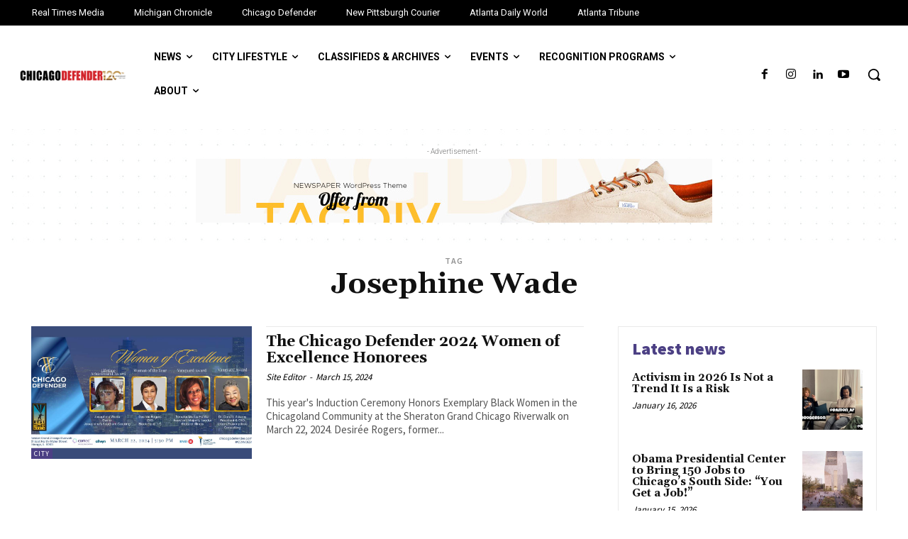

--- FILE ---
content_type: text/html; charset=UTF-8
request_url: https://chicagodefender.com/tag/josephine-wade/
body_size: 39200
content:
<!doctype html >
<html lang="en-US">
<head>
    <meta charset="UTF-8" />
    <title>Josephine Wade Archives | Chicago Defender</title>
    <meta name="viewport" content="width=device-width, initial-scale=1.0">
    <link rel="pingback" href="https://chicagodefender.com/xmlrpc.php" />
    <meta name='robots' content='index, follow, max-image-preview:large, max-snippet:-1, max-video-preview:-1' />
	<style>img:is([sizes="auto" i], [sizes^="auto," i]) { contain-intrinsic-size: 3000px 1500px }</style>
	
	<!-- This site is optimized with the Yoast SEO Premium plugin v24.5 (Yoast SEO v26.4) - https://yoast.com/wordpress/plugins/seo/ -->
	<link rel="canonical" href="https://chicagodefender.com/tag/josephine-wade/" />
	<meta property="og:locale" content="en_US" />
	<meta property="og:type" content="article" />
	<meta property="og:title" content="Josephine Wade Archives" />
	<meta property="og:url" content="https://chicagodefender.com/tag/josephine-wade/" />
	<meta property="og:site_name" content="Chicago Defender" />
	<meta name="twitter:card" content="summary_large_image" />
	<script type="application/ld+json" class="yoast-schema-graph">{"@context":"https://schema.org","@graph":[{"@type":"CollectionPage","@id":"https://chicagodefender.com/tag/josephine-wade/","url":"https://chicagodefender.com/tag/josephine-wade/","name":"Josephine Wade Archives | Chicago Defender","isPartOf":{"@id":"https://chicagodefender.com/#website"},"primaryImageOfPage":{"@id":"https://chicagodefender.com/tag/josephine-wade/#primaryimage"},"image":{"@id":"https://chicagodefender.com/tag/josephine-wade/#primaryimage"},"thumbnailUrl":"https://chicagodefender.com/wp-content/uploads/sites/4/2024/03/CD-WOE-2024-Special-Honorees-Promo.jpg","breadcrumb":{"@id":"https://chicagodefender.com/tag/josephine-wade/#breadcrumb"},"inLanguage":"en-US"},{"@type":"ImageObject","inLanguage":"en-US","@id":"https://chicagodefender.com/tag/josephine-wade/#primaryimage","url":"https://chicagodefender.com/wp-content/uploads/sites/4/2024/03/CD-WOE-2024-Special-Honorees-Promo.jpg","contentUrl":"https://chicagodefender.com/wp-content/uploads/sites/4/2024/03/CD-WOE-2024-Special-Honorees-Promo.jpg","width":1200,"height":675},{"@type":"BreadcrumbList","@id":"https://chicagodefender.com/tag/josephine-wade/#breadcrumb","itemListElement":[{"@type":"ListItem","position":1,"name":"Home","item":"https://chicagodefender.com/"},{"@type":"ListItem","position":2,"name":"Josephine Wade"}]},{"@type":"WebSite","@id":"https://chicagodefender.com/#website","url":"https://chicagodefender.com/","name":"Chicago Defender","description":"Powered by Real Times Media","potentialAction":[{"@type":"SearchAction","target":{"@type":"EntryPoint","urlTemplate":"https://chicagodefender.com/?s={search_term_string}"},"query-input":{"@type":"PropertyValueSpecification","valueRequired":true,"valueName":"search_term_string"}}],"inLanguage":"en-US"}]}</script>
	<!-- / Yoast SEO Premium plugin. -->


<link rel='dns-prefetch' href='//chicagodefender.com' />
<link rel='dns-prefetch' href='//fonts.googleapis.com' />
<link rel="alternate" type="application/rss+xml" title="Chicago Defender &raquo; Feed" href="https://chicagodefender.com/feed/" />
<link rel="alternate" type="application/rss+xml" title="Chicago Defender &raquo; Comments Feed" href="https://chicagodefender.com/comments/feed/" />
<link rel="alternate" type="application/rss+xml" title="Chicago Defender &raquo; Josephine Wade Tag Feed" href="https://chicagodefender.com/tag/josephine-wade/feed/" />
<script type="text/javascript">
/* <![CDATA[ */
window._wpemojiSettings = {"baseUrl":"https:\/\/s.w.org\/images\/core\/emoji\/15.0.3\/72x72\/","ext":".png","svgUrl":"https:\/\/s.w.org\/images\/core\/emoji\/15.0.3\/svg\/","svgExt":".svg","source":{"concatemoji":"https:\/\/chicagodefender.com\/wp-includes\/js\/wp-emoji-release.min.js?ver=6.7.1"}};
/*! This file is auto-generated */
!function(i,n){var o,s,e;function c(e){try{var t={supportTests:e,timestamp:(new Date).valueOf()};sessionStorage.setItem(o,JSON.stringify(t))}catch(e){}}function p(e,t,n){e.clearRect(0,0,e.canvas.width,e.canvas.height),e.fillText(t,0,0);var t=new Uint32Array(e.getImageData(0,0,e.canvas.width,e.canvas.height).data),r=(e.clearRect(0,0,e.canvas.width,e.canvas.height),e.fillText(n,0,0),new Uint32Array(e.getImageData(0,0,e.canvas.width,e.canvas.height).data));return t.every(function(e,t){return e===r[t]})}function u(e,t,n){switch(t){case"flag":return n(e,"\ud83c\udff3\ufe0f\u200d\u26a7\ufe0f","\ud83c\udff3\ufe0f\u200b\u26a7\ufe0f")?!1:!n(e,"\ud83c\uddfa\ud83c\uddf3","\ud83c\uddfa\u200b\ud83c\uddf3")&&!n(e,"\ud83c\udff4\udb40\udc67\udb40\udc62\udb40\udc65\udb40\udc6e\udb40\udc67\udb40\udc7f","\ud83c\udff4\u200b\udb40\udc67\u200b\udb40\udc62\u200b\udb40\udc65\u200b\udb40\udc6e\u200b\udb40\udc67\u200b\udb40\udc7f");case"emoji":return!n(e,"\ud83d\udc26\u200d\u2b1b","\ud83d\udc26\u200b\u2b1b")}return!1}function f(e,t,n){var r="undefined"!=typeof WorkerGlobalScope&&self instanceof WorkerGlobalScope?new OffscreenCanvas(300,150):i.createElement("canvas"),a=r.getContext("2d",{willReadFrequently:!0}),o=(a.textBaseline="top",a.font="600 32px Arial",{});return e.forEach(function(e){o[e]=t(a,e,n)}),o}function t(e){var t=i.createElement("script");t.src=e,t.defer=!0,i.head.appendChild(t)}"undefined"!=typeof Promise&&(o="wpEmojiSettingsSupports",s=["flag","emoji"],n.supports={everything:!0,everythingExceptFlag:!0},e=new Promise(function(e){i.addEventListener("DOMContentLoaded",e,{once:!0})}),new Promise(function(t){var n=function(){try{var e=JSON.parse(sessionStorage.getItem(o));if("object"==typeof e&&"number"==typeof e.timestamp&&(new Date).valueOf()<e.timestamp+604800&&"object"==typeof e.supportTests)return e.supportTests}catch(e){}return null}();if(!n){if("undefined"!=typeof Worker&&"undefined"!=typeof OffscreenCanvas&&"undefined"!=typeof URL&&URL.createObjectURL&&"undefined"!=typeof Blob)try{var e="postMessage("+f.toString()+"("+[JSON.stringify(s),u.toString(),p.toString()].join(",")+"));",r=new Blob([e],{type:"text/javascript"}),a=new Worker(URL.createObjectURL(r),{name:"wpTestEmojiSupports"});return void(a.onmessage=function(e){c(n=e.data),a.terminate(),t(n)})}catch(e){}c(n=f(s,u,p))}t(n)}).then(function(e){for(var t in e)n.supports[t]=e[t],n.supports.everything=n.supports.everything&&n.supports[t],"flag"!==t&&(n.supports.everythingExceptFlag=n.supports.everythingExceptFlag&&n.supports[t]);n.supports.everythingExceptFlag=n.supports.everythingExceptFlag&&!n.supports.flag,n.DOMReady=!1,n.readyCallback=function(){n.DOMReady=!0}}).then(function(){return e}).then(function(){var e;n.supports.everything||(n.readyCallback(),(e=n.source||{}).concatemoji?t(e.concatemoji):e.wpemoji&&e.twemoji&&(t(e.twemoji),t(e.wpemoji)))}))}((window,document),window._wpemojiSettings);
/* ]]> */
</script>
<link rel='stylesheet' id='wpra-lightbox-css' href='https://chicagodefender.com/wp-content/plugins/wp-rss-aggregator/core/css/jquery-colorbox.css?ver=1.4.33' type='text/css' media='all' />
<style id='wp-emoji-styles-inline-css' type='text/css'>

	img.wp-smiley, img.emoji {
		display: inline !important;
		border: none !important;
		box-shadow: none !important;
		height: 1em !important;
		width: 1em !important;
		margin: 0 0.07em !important;
		vertical-align: -0.1em !important;
		background: none !important;
		padding: 0 !important;
	}
</style>
<link rel='stylesheet' id='wpra-displays-css' href='https://chicagodefender.com/wp-content/plugins/wp-rss-aggregator/core/css/displays.css?ver=5.0.7' type='text/css' media='all' />
<style id='classic-theme-styles-inline-css' type='text/css'>
/*! This file is auto-generated */
.wp-block-button__link{color:#fff;background-color:#32373c;border-radius:9999px;box-shadow:none;text-decoration:none;padding:calc(.667em + 2px) calc(1.333em + 2px);font-size:1.125em}.wp-block-file__button{background:#32373c;color:#fff;text-decoration:none}
</style>
<style id='global-styles-inline-css' type='text/css'>
:root{--wp--preset--aspect-ratio--square: 1;--wp--preset--aspect-ratio--4-3: 4/3;--wp--preset--aspect-ratio--3-4: 3/4;--wp--preset--aspect-ratio--3-2: 3/2;--wp--preset--aspect-ratio--2-3: 2/3;--wp--preset--aspect-ratio--16-9: 16/9;--wp--preset--aspect-ratio--9-16: 9/16;--wp--preset--color--black: #000000;--wp--preset--color--cyan-bluish-gray: #abb8c3;--wp--preset--color--white: #ffffff;--wp--preset--color--pale-pink: #f78da7;--wp--preset--color--vivid-red: #cf2e2e;--wp--preset--color--luminous-vivid-orange: #ff6900;--wp--preset--color--luminous-vivid-amber: #fcb900;--wp--preset--color--light-green-cyan: #7bdcb5;--wp--preset--color--vivid-green-cyan: #00d084;--wp--preset--color--pale-cyan-blue: #8ed1fc;--wp--preset--color--vivid-cyan-blue: #0693e3;--wp--preset--color--vivid-purple: #9b51e0;--wp--preset--gradient--vivid-cyan-blue-to-vivid-purple: linear-gradient(135deg,rgba(6,147,227,1) 0%,rgb(155,81,224) 100%);--wp--preset--gradient--light-green-cyan-to-vivid-green-cyan: linear-gradient(135deg,rgb(122,220,180) 0%,rgb(0,208,130) 100%);--wp--preset--gradient--luminous-vivid-amber-to-luminous-vivid-orange: linear-gradient(135deg,rgba(252,185,0,1) 0%,rgba(255,105,0,1) 100%);--wp--preset--gradient--luminous-vivid-orange-to-vivid-red: linear-gradient(135deg,rgba(255,105,0,1) 0%,rgb(207,46,46) 100%);--wp--preset--gradient--very-light-gray-to-cyan-bluish-gray: linear-gradient(135deg,rgb(238,238,238) 0%,rgb(169,184,195) 100%);--wp--preset--gradient--cool-to-warm-spectrum: linear-gradient(135deg,rgb(74,234,220) 0%,rgb(151,120,209) 20%,rgb(207,42,186) 40%,rgb(238,44,130) 60%,rgb(251,105,98) 80%,rgb(254,248,76) 100%);--wp--preset--gradient--blush-light-purple: linear-gradient(135deg,rgb(255,206,236) 0%,rgb(152,150,240) 100%);--wp--preset--gradient--blush-bordeaux: linear-gradient(135deg,rgb(254,205,165) 0%,rgb(254,45,45) 50%,rgb(107,0,62) 100%);--wp--preset--gradient--luminous-dusk: linear-gradient(135deg,rgb(255,203,112) 0%,rgb(199,81,192) 50%,rgb(65,88,208) 100%);--wp--preset--gradient--pale-ocean: linear-gradient(135deg,rgb(255,245,203) 0%,rgb(182,227,212) 50%,rgb(51,167,181) 100%);--wp--preset--gradient--electric-grass: linear-gradient(135deg,rgb(202,248,128) 0%,rgb(113,206,126) 100%);--wp--preset--gradient--midnight: linear-gradient(135deg,rgb(2,3,129) 0%,rgb(40,116,252) 100%);--wp--preset--font-size--small: 11px;--wp--preset--font-size--medium: 20px;--wp--preset--font-size--large: 32px;--wp--preset--font-size--x-large: 42px;--wp--preset--font-size--regular: 15px;--wp--preset--font-size--larger: 50px;--wp--preset--spacing--20: 0.44rem;--wp--preset--spacing--30: 0.67rem;--wp--preset--spacing--40: 1rem;--wp--preset--spacing--50: 1.5rem;--wp--preset--spacing--60: 2.25rem;--wp--preset--spacing--70: 3.38rem;--wp--preset--spacing--80: 5.06rem;--wp--preset--shadow--natural: 6px 6px 9px rgba(0, 0, 0, 0.2);--wp--preset--shadow--deep: 12px 12px 50px rgba(0, 0, 0, 0.4);--wp--preset--shadow--sharp: 6px 6px 0px rgba(0, 0, 0, 0.2);--wp--preset--shadow--outlined: 6px 6px 0px -3px rgba(255, 255, 255, 1), 6px 6px rgba(0, 0, 0, 1);--wp--preset--shadow--crisp: 6px 6px 0px rgba(0, 0, 0, 1);}:where(.is-layout-flex){gap: 0.5em;}:where(.is-layout-grid){gap: 0.5em;}body .is-layout-flex{display: flex;}.is-layout-flex{flex-wrap: wrap;align-items: center;}.is-layout-flex > :is(*, div){margin: 0;}body .is-layout-grid{display: grid;}.is-layout-grid > :is(*, div){margin: 0;}:where(.wp-block-columns.is-layout-flex){gap: 2em;}:where(.wp-block-columns.is-layout-grid){gap: 2em;}:where(.wp-block-post-template.is-layout-flex){gap: 1.25em;}:where(.wp-block-post-template.is-layout-grid){gap: 1.25em;}.has-black-color{color: var(--wp--preset--color--black) !important;}.has-cyan-bluish-gray-color{color: var(--wp--preset--color--cyan-bluish-gray) !important;}.has-white-color{color: var(--wp--preset--color--white) !important;}.has-pale-pink-color{color: var(--wp--preset--color--pale-pink) !important;}.has-vivid-red-color{color: var(--wp--preset--color--vivid-red) !important;}.has-luminous-vivid-orange-color{color: var(--wp--preset--color--luminous-vivid-orange) !important;}.has-luminous-vivid-amber-color{color: var(--wp--preset--color--luminous-vivid-amber) !important;}.has-light-green-cyan-color{color: var(--wp--preset--color--light-green-cyan) !important;}.has-vivid-green-cyan-color{color: var(--wp--preset--color--vivid-green-cyan) !important;}.has-pale-cyan-blue-color{color: var(--wp--preset--color--pale-cyan-blue) !important;}.has-vivid-cyan-blue-color{color: var(--wp--preset--color--vivid-cyan-blue) !important;}.has-vivid-purple-color{color: var(--wp--preset--color--vivid-purple) !important;}.has-black-background-color{background-color: var(--wp--preset--color--black) !important;}.has-cyan-bluish-gray-background-color{background-color: var(--wp--preset--color--cyan-bluish-gray) !important;}.has-white-background-color{background-color: var(--wp--preset--color--white) !important;}.has-pale-pink-background-color{background-color: var(--wp--preset--color--pale-pink) !important;}.has-vivid-red-background-color{background-color: var(--wp--preset--color--vivid-red) !important;}.has-luminous-vivid-orange-background-color{background-color: var(--wp--preset--color--luminous-vivid-orange) !important;}.has-luminous-vivid-amber-background-color{background-color: var(--wp--preset--color--luminous-vivid-amber) !important;}.has-light-green-cyan-background-color{background-color: var(--wp--preset--color--light-green-cyan) !important;}.has-vivid-green-cyan-background-color{background-color: var(--wp--preset--color--vivid-green-cyan) !important;}.has-pale-cyan-blue-background-color{background-color: var(--wp--preset--color--pale-cyan-blue) !important;}.has-vivid-cyan-blue-background-color{background-color: var(--wp--preset--color--vivid-cyan-blue) !important;}.has-vivid-purple-background-color{background-color: var(--wp--preset--color--vivid-purple) !important;}.has-black-border-color{border-color: var(--wp--preset--color--black) !important;}.has-cyan-bluish-gray-border-color{border-color: var(--wp--preset--color--cyan-bluish-gray) !important;}.has-white-border-color{border-color: var(--wp--preset--color--white) !important;}.has-pale-pink-border-color{border-color: var(--wp--preset--color--pale-pink) !important;}.has-vivid-red-border-color{border-color: var(--wp--preset--color--vivid-red) !important;}.has-luminous-vivid-orange-border-color{border-color: var(--wp--preset--color--luminous-vivid-orange) !important;}.has-luminous-vivid-amber-border-color{border-color: var(--wp--preset--color--luminous-vivid-amber) !important;}.has-light-green-cyan-border-color{border-color: var(--wp--preset--color--light-green-cyan) !important;}.has-vivid-green-cyan-border-color{border-color: var(--wp--preset--color--vivid-green-cyan) !important;}.has-pale-cyan-blue-border-color{border-color: var(--wp--preset--color--pale-cyan-blue) !important;}.has-vivid-cyan-blue-border-color{border-color: var(--wp--preset--color--vivid-cyan-blue) !important;}.has-vivid-purple-border-color{border-color: var(--wp--preset--color--vivid-purple) !important;}.has-vivid-cyan-blue-to-vivid-purple-gradient-background{background: var(--wp--preset--gradient--vivid-cyan-blue-to-vivid-purple) !important;}.has-light-green-cyan-to-vivid-green-cyan-gradient-background{background: var(--wp--preset--gradient--light-green-cyan-to-vivid-green-cyan) !important;}.has-luminous-vivid-amber-to-luminous-vivid-orange-gradient-background{background: var(--wp--preset--gradient--luminous-vivid-amber-to-luminous-vivid-orange) !important;}.has-luminous-vivid-orange-to-vivid-red-gradient-background{background: var(--wp--preset--gradient--luminous-vivid-orange-to-vivid-red) !important;}.has-very-light-gray-to-cyan-bluish-gray-gradient-background{background: var(--wp--preset--gradient--very-light-gray-to-cyan-bluish-gray) !important;}.has-cool-to-warm-spectrum-gradient-background{background: var(--wp--preset--gradient--cool-to-warm-spectrum) !important;}.has-blush-light-purple-gradient-background{background: var(--wp--preset--gradient--blush-light-purple) !important;}.has-blush-bordeaux-gradient-background{background: var(--wp--preset--gradient--blush-bordeaux) !important;}.has-luminous-dusk-gradient-background{background: var(--wp--preset--gradient--luminous-dusk) !important;}.has-pale-ocean-gradient-background{background: var(--wp--preset--gradient--pale-ocean) !important;}.has-electric-grass-gradient-background{background: var(--wp--preset--gradient--electric-grass) !important;}.has-midnight-gradient-background{background: var(--wp--preset--gradient--midnight) !important;}.has-small-font-size{font-size: var(--wp--preset--font-size--small) !important;}.has-medium-font-size{font-size: var(--wp--preset--font-size--medium) !important;}.has-large-font-size{font-size: var(--wp--preset--font-size--large) !important;}.has-x-large-font-size{font-size: var(--wp--preset--font-size--x-large) !important;}
:where(.wp-block-post-template.is-layout-flex){gap: 1.25em;}:where(.wp-block-post-template.is-layout-grid){gap: 1.25em;}
:where(.wp-block-columns.is-layout-flex){gap: 2em;}:where(.wp-block-columns.is-layout-grid){gap: 2em;}
:root :where(.wp-block-pullquote){font-size: 1.5em;line-height: 1.6;}
</style>
<link rel='stylesheet' id='pmpro_frontend_base-css' href='https://chicagodefender.com/wp-content/plugins/paid-memberships-pro/css/frontend/base.css?ver=3.5.5' type='text/css' media='all' />
<link rel='stylesheet' id='pmpro_frontend_variation_1-css' href='https://chicagodefender.com/wp-content/plugins/paid-memberships-pro/css/frontend/variation_1.css?ver=3.5.5' type='text/css' media='all' />
<link rel='stylesheet' id='woocommerce-layout-css' href='https://chicagodefender.com/wp-content/plugins/woocommerce/assets/css/woocommerce-layout.css?ver=10.3.7' type='text/css' media='all' />
<link rel='stylesheet' id='woocommerce-smallscreen-css' href='https://chicagodefender.com/wp-content/plugins/woocommerce/assets/css/woocommerce-smallscreen.css?ver=10.3.7' type='text/css' media='only screen and (max-width: 768px)' />
<link rel='stylesheet' id='woocommerce-general-css' href='https://chicagodefender.com/wp-content/plugins/woocommerce/assets/css/woocommerce.css?ver=10.3.7' type='text/css' media='all' />
<style id='woocommerce-inline-inline-css' type='text/css'>
.woocommerce form .form-row .required { visibility: visible; }
</style>
<link rel='stylesheet' id='brands-styles-css' href='https://chicagodefender.com/wp-content/plugins/woocommerce/assets/css/brands.css?ver=10.3.7' type='text/css' media='all' />
<link rel='stylesheet' id='front-end-style-css' href='https://chicagodefender.com/wp-content/plugins/wp-analytify-pro/assets/css/frontend_styles.css?ver=2.1.1' type='text/css' media='all' />
<link rel='stylesheet' id='td-plugin-newsletter-css' href='https://chicagodefender.com/wp-content/plugins/td-newsletter/style.css?ver=12.7.3' type='text/css' media='all' />
<link rel='stylesheet' id='td-plugin-multi-purpose-css' href='https://chicagodefender.com/wp-content/plugins/td-composer/td-multi-purpose/style.css?ver=7cd248d7ca13c255207c3f8b916c3f00' type='text/css' media='all' />
<link rel='stylesheet' id='google-fonts-style-css' href='https://fonts.googleapis.com/css?family=Roboto%3A400%2C600%2C700%7CRoboto%3A400%2C600%2C700%7CRoboto%3A400%2C500%2C700%7CSource+Sans+Pro%3A600%2C400%2C900%7CGelasio%3A700%2C400&#038;display=swap&#038;ver=12.7.3' type='text/css' media='all' />
<link rel='stylesheet' id='tds-front-css' href='https://chicagodefender.com/wp-content/plugins/td-subscription/assets/css/tds-front.css?ver=1.7.3' type='text/css' media='all' />
<link rel='stylesheet' id='td-multipurpose-css' href='https://chicagodefender.com/wp-content/plugins/td-composer/assets/fonts/td-multipurpose/td-multipurpose.css?ver=7cd248d7ca13c255207c3f8b916c3f00' type='text/css' media='all' />
<link rel='stylesheet' id='td-theme-css' href='https://chicagodefender.com/wp-content/themes/Newspaper/style.css?ver=12.7.3' type='text/css' media='all' />
<style id='td-theme-inline-css' type='text/css'>@media (max-width:767px){.td-header-desktop-wrap{display:none}}@media (min-width:767px){.td-header-mobile-wrap{display:none}}</style>
<link rel='stylesheet' id='td-theme-woo-css' href='https://chicagodefender.com/wp-content/themes/Newspaper/style-woocommerce.css?ver=12.7.3' type='text/css' media='all' />
<link rel='stylesheet' id='td-legacy-framework-front-style-css' href='https://chicagodefender.com/wp-content/plugins/td-composer/legacy/Newspaper/assets/css/td_legacy_main.css?ver=7cd248d7ca13c255207c3f8b916c3f00' type='text/css' media='all' />
<link rel='stylesheet' id='td-legacy-framework-woo-style-css' href='https://chicagodefender.com/wp-content/plugins/td-composer/legacy/Newspaper/assets/css/td_legacy_woocommerce.css?ver=6.7.1' type='text/css' media='all' />
<link rel='stylesheet' id='tdb_style_cloud_templates_front-css' href='https://chicagodefender.com/wp-content/plugins/td-cloud-library/assets/css/tdb_main.css?ver=6127d3b6131f900b2e62bb855b13dc3b' type='text/css' media='all' />
<script type="text/javascript" src="https://chicagodefender.com/wp-includes/js/jquery/jquery.min.js?ver=3.7.1" id="jquery-core-js"></script>
<script type="text/javascript" src="https://chicagodefender.com/wp-includes/js/jquery/jquery-migrate.min.js?ver=3.4.1" id="jquery-migrate-js"></script>
<script type="text/javascript" src="https://chicagodefender.com/wp-content/plugins/woocommerce/assets/js/jquery-blockui/jquery.blockUI.min.js?ver=2.7.0-wc.10.3.7" id="wc-jquery-blockui-js" defer="defer" data-wp-strategy="defer"></script>
<script type="text/javascript" id="wc-add-to-cart-js-extra">
/* <![CDATA[ */
var wc_add_to_cart_params = {"ajax_url":"\/wp-admin\/admin-ajax.php","wc_ajax_url":"\/?wc-ajax=%%endpoint%%","i18n_view_cart":"View cart","cart_url":"https:\/\/chicagodefender.com\/cart\/","is_cart":"","cart_redirect_after_add":"no"};
/* ]]> */
</script>
<script type="text/javascript" src="https://chicagodefender.com/wp-content/plugins/woocommerce/assets/js/frontend/add-to-cart.min.js?ver=10.3.7" id="wc-add-to-cart-js" defer="defer" data-wp-strategy="defer"></script>
<script type="text/javascript" src="https://chicagodefender.com/wp-content/plugins/woocommerce/assets/js/js-cookie/js.cookie.min.js?ver=2.1.4-wc.10.3.7" id="wc-js-cookie-js" defer="defer" data-wp-strategy="defer"></script>
<script type="text/javascript" id="woocommerce-js-extra">
/* <![CDATA[ */
var woocommerce_params = {"ajax_url":"\/wp-admin\/admin-ajax.php","wc_ajax_url":"\/?wc-ajax=%%endpoint%%","i18n_password_show":"Show password","i18n_password_hide":"Hide password"};
/* ]]> */
</script>
<script type="text/javascript" src="https://chicagodefender.com/wp-content/plugins/woocommerce/assets/js/frontend/woocommerce.min.js?ver=10.3.7" id="woocommerce-js" defer="defer" data-wp-strategy="defer"></script>
<script type="text/javascript" id="analytify-script-js-extra">
/* <![CDATA[ */
var ajax_object = {"ajax_url":"https:\/\/chicagodefender.com\/wp-admin\/admin-ajax.php"};
/* ]]> */
</script>
<script type="text/javascript" src="https://chicagodefender.com/wp-content/plugins/wp-analytify-pro/assets/js/script.js?ver=2.1.1" id="analytify-script-js"></script>
<link rel="https://api.w.org/" href="https://chicagodefender.com/wp-json/" /><link rel="alternate" title="JSON" type="application/json" href="https://chicagodefender.com/wp-json/wp/v2/tags/84754" /><link rel="EditURI" type="application/rsd+xml" title="RSD" href="https://chicagodefender.com/xmlrpc.php?rsd" />
<meta name="generator" content="WordPress 6.7.1" />
<meta name="generator" content="WooCommerce 10.3.7" />
<style id="pmpro_colors">:root {
	--pmpro--color--base: #ffffff;
	--pmpro--color--contrast: #222222;
	--pmpro--color--accent: #0c3d54;
	--pmpro--color--accent--variation: hsl( 199,75%,28.5% );
	--pmpro--color--border--variation: hsl( 0,0%,91% );
}</style><!-- This code is added by Analytify (7.1.3) https://analytify.io/ !-->
			<script>
				(function(i,s,o,g,r,a,m){i['GoogleAnalyticsObject']=r;i[r]=i[r]||function(){
					(i[r].q=i[r].q||[]).push(arguments)},i[r].l=1*new Date();a=s.createElement(o),
					m=s.getElementsByTagName(o)[0];a.async=1;a.src=g;m.parentNode.insertBefore(a,m)
				})

				(window,document,'script','//www.google-analytics.com/analytics.js','ga');
				
					ga('create', 'G-3VBCQWC4J5', 'auto');ga('send', 'pageview');
			</script>

			<!-- This code is added by Analytify (7.1.3) !-->    <script>
        window.tdb_global_vars = {"wpRestUrl":"https:\/\/chicagodefender.com\/wp-json\/","permalinkStructure":"\/%postname%\/"};
        window.tdb_p_autoload_vars = {"isAjax":false,"isAdminBarShowing":false};
    </script>
    
    <style id="tdb-global-colors">:root{--mm-custom-color-4:#e53063;--mm-custom-color-5:#f7f9f9;--mm-custom-color-1:#0E223B;--mm-custom-color-2:#d62264;--mm-custom-color-3:#808893}</style>

    
		<noscript><style>.woocommerce-product-gallery{ opacity: 1 !important; }</style></noscript>
	
<!-- JS generated by theme -->

<script type="text/javascript" id="td-generated-header-js">
    
    

	    var tdBlocksArray = []; //here we store all the items for the current page

	    // td_block class - each ajax block uses a object of this class for requests
	    function tdBlock() {
		    this.id = '';
		    this.block_type = 1; //block type id (1-234 etc)
		    this.atts = '';
		    this.td_column_number = '';
		    this.td_current_page = 1; //
		    this.post_count = 0; //from wp
		    this.found_posts = 0; //from wp
		    this.max_num_pages = 0; //from wp
		    this.td_filter_value = ''; //current live filter value
		    this.is_ajax_running = false;
		    this.td_user_action = ''; // load more or infinite loader (used by the animation)
		    this.header_color = '';
		    this.ajax_pagination_infinite_stop = ''; //show load more at page x
	    }

        // td_js_generator - mini detector
        ( function () {
            var htmlTag = document.getElementsByTagName("html")[0];

	        if ( navigator.userAgent.indexOf("MSIE 10.0") > -1 ) {
                htmlTag.className += ' ie10';
            }

            if ( !!navigator.userAgent.match(/Trident.*rv\:11\./) ) {
                htmlTag.className += ' ie11';
            }

	        if ( navigator.userAgent.indexOf("Edge") > -1 ) {
                htmlTag.className += ' ieEdge';
            }

            if ( /(iPad|iPhone|iPod)/g.test(navigator.userAgent) ) {
                htmlTag.className += ' td-md-is-ios';
            }

            var user_agent = navigator.userAgent.toLowerCase();
            if ( user_agent.indexOf("android") > -1 ) {
                htmlTag.className += ' td-md-is-android';
            }

            if ( -1 !== navigator.userAgent.indexOf('Mac OS X')  ) {
                htmlTag.className += ' td-md-is-os-x';
            }

            if ( /chrom(e|ium)/.test(navigator.userAgent.toLowerCase()) ) {
               htmlTag.className += ' td-md-is-chrome';
            }

            if ( -1 !== navigator.userAgent.indexOf('Firefox') ) {
                htmlTag.className += ' td-md-is-firefox';
            }

            if ( -1 !== navigator.userAgent.indexOf('Safari') && -1 === navigator.userAgent.indexOf('Chrome') ) {
                htmlTag.className += ' td-md-is-safari';
            }

            if( -1 !== navigator.userAgent.indexOf('IEMobile') ){
                htmlTag.className += ' td-md-is-iemobile';
            }

        })();

        var tdLocalCache = {};

        ( function () {
            "use strict";

            tdLocalCache = {
                data: {},
                remove: function (resource_id) {
                    delete tdLocalCache.data[resource_id];
                },
                exist: function (resource_id) {
                    return tdLocalCache.data.hasOwnProperty(resource_id) && tdLocalCache.data[resource_id] !== null;
                },
                get: function (resource_id) {
                    return tdLocalCache.data[resource_id];
                },
                set: function (resource_id, cachedData) {
                    tdLocalCache.remove(resource_id);
                    tdLocalCache.data[resource_id] = cachedData;
                }
            };
        })();

    
    
var td_viewport_interval_list=[{"limitBottom":767,"sidebarWidth":228},{"limitBottom":1018,"sidebarWidth":300},{"limitBottom":1140,"sidebarWidth":324}];
var td_animation_stack_effect="type0";
var tds_animation_stack=true;
var td_animation_stack_specific_selectors=".entry-thumb, img, .td-lazy-img";
var td_animation_stack_general_selectors=".td-animation-stack img, .td-animation-stack .entry-thumb, .post img, .td-animation-stack .td-lazy-img";
var tds_show_more_info="Show more info";
var tds_show_less_info="Show less info";
var tdc_is_installed="yes";
var tdc_domain_active=false;
var td_ajax_url="https:\/\/chicagodefender.com\/wp-admin\/admin-ajax.php?td_theme_name=Newspaper&v=12.7.3";
var td_get_template_directory_uri="https:\/\/chicagodefender.com\/wp-content\/plugins\/td-composer\/legacy\/common";
var tds_snap_menu="";
var tds_logo_on_sticky="";
var tds_header_style="";
var td_please_wait="Please wait...";
var td_email_user_pass_incorrect="User or password incorrect!";
var td_email_user_incorrect="Email or username incorrect!";
var td_email_incorrect="Email incorrect!";
var td_user_incorrect="Username incorrect!";
var td_email_user_empty="Email or username empty!";
var td_pass_empty="Pass empty!";
var td_pass_pattern_incorrect="Invalid Pass Pattern!";
var td_retype_pass_incorrect="Retyped Pass incorrect!";
var tds_more_articles_on_post_enable="";
var tds_more_articles_on_post_time_to_wait="";
var tds_more_articles_on_post_pages_distance_from_top=0;
var tds_captcha="";
var tds_theme_color_site_wide="#be1e2d";
var tds_smart_sidebar="";
var tdThemeName="Newspaper";
var tdThemeNameWl="Newspaper";
var td_magnific_popup_translation_tPrev="Previous (Left arrow key)";
var td_magnific_popup_translation_tNext="Next (Right arrow key)";
var td_magnific_popup_translation_tCounter="%curr% of %total%";
var td_magnific_popup_translation_ajax_tError="The content from %url% could not be loaded.";
var td_magnific_popup_translation_image_tError="The image #%curr% could not be loaded.";
var tdBlockNonce="f090e8b265";
var tdMobileMenu="enabled";
var tdMobileSearch="enabled";
var tdDateNamesI18n={"month_names":["January","February","March","April","May","June","July","August","September","October","November","December"],"month_names_short":["Jan","Feb","Mar","Apr","May","Jun","Jul","Aug","Sep","Oct","Nov","Dec"],"day_names":["Sunday","Monday","Tuesday","Wednesday","Thursday","Friday","Saturday"],"day_names_short":["Sun","Mon","Tue","Wed","Thu","Fri","Sat"]};
var td_reset_pass_empty="Please enter a new password before proceeding.";
var td_reset_pass_confirm_empty="Please confirm the new password before proceeding.";
var td_reset_pass_not_matching="Please make sure that the passwords match.";
var tdb_modal_confirm="Save";
var tdb_modal_cancel="Cancel";
var tdb_modal_confirm_alt="Yes";
var tdb_modal_cancel_alt="No";
var td_deploy_mode="deploy";
var td_ad_background_click_link="";
var td_ad_background_click_target="";
</script>


<!-- Header style compiled by theme -->

<style>.td-mobile-content .td-mobile-main-menu>li>a{font-family:Roboto}.td-mobile-content .sub-menu a{font-family:Roboto}#td-mobile-nav,#td-mobile-nav .wpb_button,.td-search-wrap-mob{font-family:Roboto}.td-page-title,.td-category-title-holder .td-page-title{font-family:Roboto}.td-page-content p,.td-page-content li,.td-page-content .td_block_text_with_title,.wpb_text_column p{font-family:Roboto;font-weight:300}.td-page-content h1,.wpb_text_column h1{font-family:Roboto}.td-page-content h2,.wpb_text_column h2{font-family:Roboto}.td-page-content h3,.wpb_text_column h3{font-family:Roboto}.td-page-content h4,.wpb_text_column h4{font-family:Roboto}.td-page-content h5,.wpb_text_column h5{font-family:Roboto}.td-page-content h6,.wpb_text_column h6{font-family:Roboto}body,p{font-family:Roboto;font-weight:300}.white-popup-block:before{background-image:url('https://michiganchronicle.com/wp-content/uploads/sites/2/2025/07/51-1.jpg')}.white-popup-block,.white-popup-block .wpb_button{font-family:Roboto}:root{--td_theme_color:#be1e2d;--td_slider_text:rgba(190,30,45,0.7);--td_mobile_gradient_one_mob:#be1e2d;--td_mobile_gradient_two_mob:rgba(28,24,51,0.9);--td_mobile_text_active_color:#febe2b;--td_default_google_font_1:Roboto;--td_login_hover_background:#febe2b;--td_login_hover_color:#ffffff;--td_login_gradient_one:#be1e2d;--td_login_gradient_two:rgba(28,24,51,0.9)}</style>

<script async src="https://securepubads.g.doubleclick.net/tag/js/gpt.js" crossorigin="anonymous"></script>
<style>
  /* CSS FIX: Prevents empty ad space from showing by ensuring the ad div can fully collapse. */
  /* This overrides any default theme styles that might set a fixed height. */
  #div-gpt-ad-header-ad, 
  #div-gpt-ad-content-ad,
  #div-gpt-ad-sidebar-top-ad,
  #div-gpt-ad-sidebar-bottom-ad,
  #div-gpt-ad-footer-ad {
    /* Critical: Remove height restrictions for GPT collapse to work */
    min-height: 0 !important; 
    height: auto !important;
    /* Optional: Sets universal vertical spacing between ads/content */
    margin: 15px auto; 
    padding: 0;
    line-height: 0;
    overflow: hidden; 
  }
</style>
<script>
  window.googletag = window.googletag || {cmd: []};
  
  googletag.cmd.push(function() {
    
    // --- 1. DEFINE TWO SEPARATE RESPONSIVE SIZE MAPPINGS ---
    
    // Mapping for Header, Content, and Footer (Excludes 300x250 on large screens)
    var main_mapping = googletag.sizeMapping()
      .addSize([1024, 0], [[970, 250], [970, 90], [728, 90]]) 
      .addSize([768, 0], [[728, 90], [300, 250]]) 
      .addSize([0, 0], [[320, 100], [320, 50], [300, 250]])
      .build();
      
    // Mapping for Sidebars (Only vertical/square ads on Desktop/Tablet)
    var sidebar_mapping = googletag.sizeMapping()
      .addSize([1024, 0], [[300, 600], [300, 250], [160, 600]]) 
      .addSize([768, 0], [[300, 250]]) 
      .addSize([0, 0], [[320, 100], [320, 50], [300, 250]])
      .build();
    

    // --- 2. DEFINE THE 5 UNIQUE SLOTS AND APPLY THE COLLAPSE FIX ---
    var path = '/22496978545/chicago-defender'; // AD UNIT PATH
    var fallbackSizes = [[728, 90], [320, 50], [300, 250]]; 
    
    // setCollapseEmptyDiv(true, true) = Collapsed by default, expanded only if filled.
    
    // 1. Header Ad Slot (Main Mapping)
    googletag.defineSlot(path, fallbackSizes, 'div-gpt-ad-header-ad')
      .defineSizeMapping(main_mapping)
      .setCollapseEmptyDiv(true, true) 
      .addService(googletag.pubads());
    
    // 2. Inside Content Ad Slot (Main Mapping)
    googletag.defineSlot(path, fallbackSizes, 'div-gpt-ad-content-ad')
      .defineSizeMapping(main_mapping)
      .setCollapseEmptyDiv(true, true) 
      .addService(googletag.pubads());
      
    // 3. Sidebar Top Ad Slot (Sidebar Mapping)
    googletag.defineSlot(path, fallbackSizes, 'div-gpt-ad-sidebar-top-ad')
      .defineSizeMapping(sidebar_mapping)
      .setCollapseEmptyDiv(true, true)
      .addService(googletag.pubads());
    
    // 4. Sidebar Bottom Ad Slot (Sidebar Mapping)
    googletag.defineSlot(path, fallbackSizes, 'div-gpt-ad-sidebar-bottom-ad')
      .defineSizeMapping(sidebar_mapping)
      .setCollapseEmptyDiv(true, true)
      .addService(googletag.pubads());
      
    // 5. Footer Ad Slot (Main Mapping)
    googletag.defineSlot(path, fallbackSizes, 'div-gpt-ad-footer-ad')
      .defineSizeMapping(main_mapping)
      .setCollapseEmptyDiv(true, true)
      .addService(googletag.pubads());
      
    
    googletag.pubads().enableSingleRequest();
    googletag.enableServices();
  });
</script><link rel="icon" href="https://chicagodefender.com/wp-content/uploads/sites/4/2013/10/cropped-thechicagodefender_icon-32x32.jpg" sizes="32x32" />
<link rel="icon" href="https://chicagodefender.com/wp-content/uploads/sites/4/2013/10/cropped-thechicagodefender_icon-192x192.jpg" sizes="192x192" />
<link rel="apple-touch-icon" href="https://chicagodefender.com/wp-content/uploads/sites/4/2013/10/cropped-thechicagodefender_icon-180x180.jpg" />
<meta name="msapplication-TileImage" content="https://chicagodefender.com/wp-content/uploads/sites/4/2013/10/cropped-thechicagodefender_icon-270x270.jpg" />
		<style type="text/css" id="wp-custom-css">
			
@import url('https://fonts.googleapis.com/css2?family=Roboto:ital,wght@0,300;1,300&display=swap');


.td-subcat-filter .td-subcat-list a, .td-subcat-filter .td-subcat-dropdown span{
font-size:16px;
    color: #000000;
    font-weight: bold;
}
 		</style>
		
<!-- Button style compiled by theme -->

<style>.tdm-btn-style1{background-color:#be1e2d}.tdm-btn-style2:before{border-color:#be1e2d}.tdm-btn-style2{color:#be1e2d}.tdm-btn-style3{-webkit-box-shadow:0 2px 16px #be1e2d;-moz-box-shadow:0 2px 16px #be1e2d;box-shadow:0 2px 16px #be1e2d}.tdm-btn-style3:hover{-webkit-box-shadow:0 4px 26px #be1e2d;-moz-box-shadow:0 4px 26px #be1e2d;box-shadow:0 4px 26px #be1e2d}</style>

	<style id="tdw-css-placeholder"></style></head>

<body class="pmpro-variation_1 archive tag tag-josephine-wade tag-84754 theme-Newspaper woocommerce-no-js global-block-template-1 tdb-template  tdc-header-template  tdc-footer-template td-animation-stack-type0 td-full-layout" itemscope="itemscope" itemtype="https://schema.org/WebPage">

    <div class="td-scroll-up" data-style="style1"><i class="td-icon-menu-up"></i></div>
    <div class="td-menu-background" style="visibility:hidden"></div>
<div id="td-mobile-nav" style="visibility:hidden">
    <div class="td-mobile-container">
        <!-- mobile menu top section -->
        <div class="td-menu-socials-wrap">
            <!-- socials -->
            <div class="td-menu-socials">
                
        <span class="td-social-icon-wrap">
            <a target="_blank" href="https://www.facebook.com/TheChicagoDefender/" title="Facebook">
                <i class="td-icon-font td-icon-facebook"></i>
                <span style="display: none">Facebook</span>
            </a>
        </span>
        <span class="td-social-icon-wrap">
            <a target="_blank" href="https://www.instagram.com/chicagodefender/?hl=en" title="Instagram">
                <i class="td-icon-font td-icon-instagram"></i>
                <span style="display: none">Instagram</span>
            </a>
        </span>
        <span class="td-social-icon-wrap">
            <a target="_blank" href="https://www.linkedin.com/company/chicago-defender-publishing-co" title="Linkedin">
                <i class="td-icon-font td-icon-linkedin"></i>
                <span style="display: none">Linkedin</span>
            </a>
        </span>
        <span class="td-social-icon-wrap">
            <a target="_blank" href="https://www.youtube.com/@chicagodefender6766" title="Youtube">
                <i class="td-icon-font td-icon-youtube"></i>
                <span style="display: none">Youtube</span>
            </a>
        </span>            </div>
            <!-- close button -->
            <div class="td-mobile-close">
                <span><i class="td-icon-close-mobile"></i></span>
            </div>
        </div>

        <!-- login section -->
        
        <!-- menu section -->
        <div class="td-mobile-content">
            <div class="menu-mc-main-new-menu-container"><ul id="menu-mc-main-new-menu-1" class="td-mobile-main-menu"><li class="menu-item menu-item-type-custom menu-item-object-custom menu-item-has-children menu-item-first menu-item-617006"><a href="#">News<i class="td-icon-menu-right td-element-after"></i></a>
<ul class="sub-menu">
	<li class="menu-item menu-item-type-custom menu-item-object-custom menu-item-617018"><a href="/category/news/city/">City</a></li>
	<li class="menu-item menu-item-type-custom menu-item-object-custom menu-item-617013"><a href="/category/roots/community/">Community</a></li>
	<li class="menu-item menu-item-type-custom menu-item-object-custom menu-item-617014"><a href="/category/metro/">Metro</a></li>
	<li class="menu-item menu-item-type-custom menu-item-object-custom menu-item-617015"><a href="/category/c189-breaking-news/">Breaking News</a></li>
	<li class="menu-item menu-item-type-custom menu-item-object-custom menu-item-617019"><a href="/category/news/entertainment/">Entertainment</a></li>
	<li class="menu-item menu-item-type-custom menu-item-object-custom menu-item-617024"><a href="/category/c106-business/">Business</a></li>
	<li class="menu-item menu-item-type-custom menu-item-object-custom menu-item-617020"><a href="/category/c97-sports/">Sports</a></li>
	<li class="menu-item menu-item-type-custom menu-item-object-custom menu-item-617017"><a href="/category/c149-politics/">Politics</a></li>
	<li class="menu-item menu-item-type-custom menu-item-object-custom menu-item-617021"><a href="/category/education/">Education</a></li>
	<li class="menu-item menu-item-type-custom menu-item-object-custom menu-item-617022"><a href="/category/c106-business/finance/">Finance</a></li>
	<li class="menu-item menu-item-type-custom menu-item-object-custom menu-item-617023"><a href="/category/news/national-news/">National News</a></li>
</ul>
</li>
<li class="menu-item menu-item-type-custom menu-item-object-custom menu-item-has-children menu-item-617007"><a href="#">City Lifestyle<i class="td-icon-menu-right td-element-after"></i></a>
<ul class="sub-menu">
	<li class="menu-item menu-item-type-custom menu-item-object-custom menu-item-617025"><a href="/category/lets-talk-excellence/">Let’s Talk Excellence</a></li>
	<li class="menu-item menu-item-type-custom menu-item-object-custom menu-item-617026"><a href="/category/cp-around-town/">CP Around Town</a></li>
	<li class="menu-item menu-item-type-custom menu-item-object-custom menu-item-622511"><a href="/category/art-and-culture/">Arts and Culture</a></li>
	<li class="menu-item menu-item-type-custom menu-item-object-custom menu-item-617027"><a href="/category/c99-culture/fashion-2/">Fashion</a></li>
	<li class="menu-item menu-item-type-custom menu-item-object-custom menu-item-617028"><a href="/category/news/entertainment/">Entertainment</a></li>
	<li class="menu-item menu-item-type-custom menu-item-object-custom menu-item-617029"><a href="/category/c105-health/">Health</a></li>
	<li class="menu-item menu-item-type-custom menu-item-object-custom menu-item-617030"><a href="/category/city-life-style/c200-lifestyle/c204-food/">Food</a></li>
	<li class="menu-item menu-item-type-custom menu-item-object-custom menu-item-617031"><a href="/category/c102-faith/">Faith</a></li>
</ul>
</li>
<li class="menu-item menu-item-type-custom menu-item-object-custom menu-item-has-children menu-item-617047"><a href="#">Classifieds &#038; Archives<i class="td-icon-menu-right td-element-after"></i></a>
<ul class="sub-menu">
	<li class="menu-item menu-item-type-custom menu-item-object-custom menu-item-622512"><a href="/archives-permissions/">Archives &#038; Permissions</a></li>
	<li class="menu-item menu-item-type-custom menu-item-object-custom menu-item-617071"><a target="_blank" href="/category/classifieds/">Classifieds</a></li>
	<li class="menu-item menu-item-type-custom menu-item-object-custom menu-item-617048"><a href="/category/resources/public-notice/">Public Notice</a></li>
	<li class="menu-item menu-item-type-custom menu-item-object-custom menu-item-617049"><a href="/category/resources/legal-notice/">Legal Notice</a></li>
	<li class="menu-item menu-item-type-custom menu-item-object-custom menu-item-622509"><a href="/category/resources/mr-sonny-knows/">Mr. Sonny Knows</a></li>
	<li class="menu-item menu-item-type-custom menu-item-object-custom menu-item-622510"><a href="/category/resources/obituaries/">Obituaries</a></li>
</ul>
</li>
<li class="menu-item menu-item-type-custom menu-item-object-custom menu-item-has-children menu-item-617008"><a href="#">Events<i class="td-icon-menu-right td-element-after"></i></a>
<ul class="sub-menu">
	<li class="menu-item menu-item-type-custom menu-item-object-custom menu-item-617039"><a href="#">2025 Women of Excellence</a></li>
	<li class="menu-item menu-item-type-custom menu-item-object-custom menu-item-617040"><a href="#">2025 Men of Excellence</a></li>
</ul>
</li>
<li class="menu-item menu-item-type-custom menu-item-object-custom menu-item-has-children menu-item-623175"><a href="#">Recognition Programs<i class="td-icon-menu-right td-element-after"></i></a>
<ul class="sub-menu">
	<li class="menu-item menu-item-type-custom menu-item-object-custom menu-item-623176"><a href="https://chicagodefender.com/applause2025/">Applause</a></li>
</ul>
</li>
<li class="menu-item menu-item-type-custom menu-item-object-custom menu-item-has-children menu-item-617012"><a href="#">About<i class="td-icon-menu-right td-element-after"></i></a>
<ul class="sub-menu">
	<li class="menu-item menu-item-type-custom menu-item-object-custom menu-item-617063"><a href="/about-us/">About Us</a></li>
	<li class="menu-item menu-item-type-custom menu-item-object-custom menu-item-617065"><a href="/advertise-with-us/">Advertise</a></li>
	<li class="menu-item menu-item-type-custom menu-item-object-custom menu-item-617066"><a href="https://shoprealtimesmedia.com/shop/chicago-defender-shop/chicago-defender-sub/">Subscribe</a></li>
	<li class="menu-item menu-item-type-custom menu-item-object-custom menu-item-617064"><a href="/contact/">Contact Us</a></li>
</ul>
</li>
</ul></div>        </div>
    </div>

    <!-- register/login section -->
    </div><div class="td-search-background" style="visibility:hidden"></div>
<div class="td-search-wrap-mob" style="visibility:hidden">
	<div class="td-drop-down-search">
		<form method="get" class="td-search-form" action="https://chicagodefender.com/">
			<!-- close button -->
			<div class="td-search-close">
				<span><i class="td-icon-close-mobile"></i></span>
			</div>
			<div role="search" class="td-search-input">
				<span>Search</span>
				<input id="td-header-search-mob" type="text" value="" name="s" autocomplete="off" />
			</div>
		</form>
		<div id="td-aj-search-mob" class="td-ajax-search-flex"></div>
	</div>
</div>
    <div id="td-outer-wrap" class="td-theme-wrap">

                    <div class="td-header-template-wrap" style="position: relative">
                                <div class="td-header-mobile-wrap ">
                    <div id="tdi_1" class="tdc-zone"><div class="tdc_zone tdi_2  wpb_row td-pb-row tdc-element-style"  >
<style scoped>.tdi_2{min-height:0}.tdi_2>.td-element-style:after{content:''!important;width:100%!important;height:100%!important;position:absolute!important;top:0!important;left:0!important;z-index:0!important;display:block!important;background-color:#ffffff!important}.td-header-mobile-wrap{position:relative;width:100%}@media (max-width:767px){.tdi_2:before{content:'';display:block;width:100vw;height:100%;position:absolute;left:50%;transform:translateX(-50%);box-shadow:0px 2px 4px 0px rgba(0,0,0,0.06);z-index:20;pointer-events:none}@media (max-width:767px){.tdi_2:before{width:100%}}}</style>
<div class="tdi_1_rand_style td-element-style" ></div><div id="tdi_3" class="tdc-row"><div class="vc_row tdi_4  wpb_row td-pb-row" >
<style scoped>.tdi_4,.tdi_4 .tdc-columns{min-height:0}.tdi_4,.tdi_4 .tdc-columns{display:block}.tdi_4 .tdc-columns{width:100%}.tdi_4:before,.tdi_4:after{display:table}</style><div class="vc_column tdi_6  wpb_column vc_column_container tdc-column td-pb-span12">
<style scoped>.tdi_6{vertical-align:baseline}.tdi_6>.wpb_wrapper,.tdi_6>.wpb_wrapper>.tdc-elements{display:block}.tdi_6>.wpb_wrapper>.tdc-elements{width:100%}.tdi_6>.wpb_wrapper>.vc_row_inner{width:auto}.tdi_6>.wpb_wrapper{width:auto;height:auto}</style><div class="wpb_wrapper" ><div class="td_block_wrap tdb_header_logo tdi_7 td-pb-border-top td_block_template_1 tdb-header-align"  data-td-block-uid="tdi_7" >
<style>@media (max-width:767px){.tdi_7{padding-top:10px!important}}</style>
<style>.tdb-header-align{vertical-align:middle}.tdb_header_logo{margin-bottom:0;clear:none}.tdb_header_logo .tdb-logo-a,.tdb_header_logo h1{display:flex;pointer-events:auto;align-items:flex-start}.tdb_header_logo h1{margin:0;line-height:0}.tdb_header_logo .tdb-logo-img-wrap img{display:block}.tdb_header_logo .tdb-logo-svg-wrap+.tdb-logo-img-wrap{display:none}.tdb_header_logo .tdb-logo-svg-wrap svg{width:50px;display:block;transition:fill .3s ease}.tdb_header_logo .tdb-logo-text-wrap{display:flex}.tdb_header_logo .tdb-logo-text-title,.tdb_header_logo .tdb-logo-text-tagline{-webkit-transition:all 0.2s ease;transition:all 0.2s ease}.tdb_header_logo .tdb-logo-text-title{background-size:cover;background-position:center center;font-size:75px;font-family:serif;line-height:1.1;color:#222;white-space:nowrap}.tdb_header_logo .tdb-logo-text-tagline{margin-top:2px;font-size:12px;font-family:serif;letter-spacing:1.8px;line-height:1;color:#767676}.tdb_header_logo .tdb-logo-icon{position:relative;font-size:46px;color:#000}.tdb_header_logo .tdb-logo-icon-svg{line-height:0}.tdb_header_logo .tdb-logo-icon-svg svg{width:46px;height:auto}.tdb_header_logo .tdb-logo-icon-svg svg,.tdb_header_logo .tdb-logo-icon-svg svg *{fill:#000}.tdi_7{display:inline-block}.tdi_7 .tdb-logo-a,.tdi_7 h1{flex-direction:row;align-items:center;justify-content:flex-start}.tdi_7 .tdb-logo-svg-wrap{display:block}.tdi_7 .tdb-logo-svg-wrap+.tdb-logo-img-wrap{display:none}.tdi_7 .tdb-logo-img-wrap{display:block}.tdi_7 .tdb-logo-text-tagline{margin-top:2px;margin-left:0;display:block}.tdi_7 .tdb-logo-text-wrap{flex-direction:column;align-items:flex-start}.tdi_7 .tdb-logo-icon{top:0px;display:block}.tdi_7 .tdb-logo-text-title{text-transform:uppercase!important;}@media (max-width:767px){.tdb_header_logo .tdb-logo-text-title{font-size:36px}}@media (max-width:767px){.tdb_header_logo .tdb-logo-text-tagline{font-size:11px}}@media (max-width:767px){.tdi_7 .tdb-logo-img{max-width:200px}.tdi_7 .tdb-logo-text-title{display:none;font-size:24px!important;line-height:48px!important;font-weight:600!important;}}</style><div class="tdb-block-inner td-fix-index"><a class="tdb-logo-a" href="https://chicagodefender.com/"><span class="tdb-logo-img-wrap"><img class="tdb-logo-img td-retina-data" data-retina="https://chicagodefender.com/wp-content/uploads/sites/4/2025/10/CD-anniv-logo-1.png" src="https://chicagodefender.com/wp-content/uploads/sites/4/2025/10/CD-anniv-logo-1.png" alt="Logo"  title=""  width="800" height="125" /></span><span class="tdb-logo-text-wrap"><span class="tdb-logo-text-title">Pulses PRO</span></span></a></div></div> <!-- ./block --><div class="td_block_wrap tdb_mobile_menu tdi_8 td-pb-border-top td_block_template_1 tdb-header-align"  data-td-block-uid="tdi_8" >
<style>@media (max-width:767px){.tdi_8{margin-right:-15px!important}}</style>
<style>.tdb_mobile_menu{margin-bottom:0;clear:none}.tdb_mobile_menu a{display:inline-block!important;position:relative;text-align:center;color:var(--td_theme_color,#4db2ec)}.tdb_mobile_menu a>span{display:flex;align-items:center;justify-content:center}.tdb_mobile_menu svg{height:auto}.tdb_mobile_menu svg,.tdb_mobile_menu svg *{fill:var(--td_theme_color,#4db2ec)}#tdc-live-iframe .tdb_mobile_menu a{pointer-events:none}.td-menu-mob-open-menu{overflow:hidden}.td-menu-mob-open-menu #td-outer-wrap{position:static}.tdi_8{float:right;clear:none}.tdi_8 .tdb-mobile-menu-button i{font-size:27px;width:54px;height:54px;line-height:54px}.tdi_8 .tdb-mobile-menu-button svg{width:27px}.tdi_8 .tdb-mobile-menu-button .tdb-mobile-menu-icon-svg{width:54px;height:54px}.tdi_8 .tdb-mobile-menu-button{color:#000000}.tdi_8 .tdb-mobile-menu-button svg,.tdi_8 .tdb-mobile-menu-button svg *{fill:#000000}@media (max-width:767px){.tdi_8 .tdb-mobile-menu-button i{width:48.6px;height:48.6px;line-height:48.6px}.tdi_8 .tdb-mobile-menu-button .tdb-mobile-menu-icon-svg{width:48.6px;height:48.6px}}</style><div class="tdb-block-inner td-fix-index"><span class="tdb-mobile-menu-button"><i class="tdb-mobile-menu-icon td-icon-mobile"></i></span></div></div> <!-- ./block --><div class="td_block_wrap tdb_mobile_search tdi_9 td-pb-border-top td_block_template_1 tdb-header-align"  data-td-block-uid="tdi_9" >
<style>@media (max-width:767px){.tdi_9{margin-right:-5px!important}}</style>
<style>.tdb_mobile_search{margin-bottom:0;clear:none}.tdb_mobile_search a{display:inline-block!important;position:relative;text-align:center;color:var(--td_theme_color,#4db2ec)}.tdb_mobile_search a>span{display:flex;align-items:center;justify-content:center}.tdb_mobile_search svg{height:auto}.tdb_mobile_search svg,.tdb_mobile_search svg *{fill:var(--td_theme_color,#4db2ec)}#tdc-live-iframe .tdb_mobile_search a{pointer-events:none}.td-search-opened{overflow:hidden}.td-search-opened #td-outer-wrap{position:static}.td-search-opened .td-search-wrap-mob{position:fixed;height:calc(100% + 1px)}.td-search-opened .td-drop-down-search{height:calc(100% + 1px);overflow-y:scroll;overflow-x:hidden}.tdi_9{float:right;clear:none}.tdi_9 .tdb-header-search-button-mob i{font-size:22px;width:55px;height:55px;line-height:55px}.tdi_9 .tdb-header-search-button-mob svg{width:22px}.tdi_9 .tdb-header-search-button-mob .tdb-mobile-search-icon-svg{width:55px;height:55px;display:flex;justify-content:center}.tdi_9 .tdb-header-search-button-mob{color:#000000}.tdi_9 .tdb-header-search-button-mob svg,.tdi_9 .tdb-header-search-button-mob svg *{fill:#000000}.td-search-wrap-mob .td-module-exclusive .td-module-title a:before{display:inline-block}@media (min-width:1019px) and (max-width:1140px){}@media (min-width:768px) and (max-width:1018px){}@media (max-width:767px){.tdi_9 .tdb-header-search-button-mob i{width:48.4px;height:48.4px;line-height:48.4px}.tdi_9 .tdb-header-search-button-mob .tdb-mobile-search-icon-svg{width:48.4px;height:48.4px;display:flex;justify-content:center}}</style><div class="tdb-block-inner td-fix-index"><span class="tdb-header-search-button-mob dropdown-toggle" data-toggle="dropdown"><i class="tdb-mobile-search-icon td-icon-search"></i></span></div></div> <!-- ./block --></div></div></div></div></div></div>                </div>
                
                    <div class="td-header-mobile-sticky-wrap tdc-zone-sticky-invisible tdc-zone-sticky-inactive" style="display: none">
                        <div id="tdi_10" class="tdc-zone"><div class="tdc_zone tdi_11  wpb_row td-pb-row" data-sticky-offset="0" >
<style scoped>.tdi_11{min-height:0}.td-header-mobile-sticky-wrap.td-header-active{opacity:1}.td-header-mobile-sticky-wrap{-webkit-transition:all 0.3s ease-in-out;-moz-transition:all 0.3s ease-in-out;-o-transition:all 0.3s ease-in-out;transition:all 0.3s ease-in-out}@media (max-width:767px){.tdi_11:before{content:'';display:block;width:100vw;height:100%;position:absolute;left:50%;transform:translateX(-50%);box-shadow:0px 2px 4px 0px rgba(0,0,0,0.06);z-index:20;pointer-events:none}.td-header-mobile-sticky-wrap{transform:translateY(-120%);-webkit-transform:translateY(-120%);-moz-transform:translateY(-120%);-ms-transform:translateY(-120%);-o-transform:translateY(-120%)}.td-header-mobile-sticky-wrap.td-header-active{transform:translateY(0);-webkit-transform:translateY(0);-moz-transform:translateY(0);-ms-transform:translateY(0);-o-transform:translateY(0)}@media (max-width:767px){.tdi_11:before{width:100%}}}</style><div id="tdi_12" class="tdc-row"><div class="vc_row tdi_13  wpb_row td-pb-row tdc-element-style" >
<style scoped>.tdi_13,.tdi_13 .tdc-columns{min-height:0}.tdi_13>.td-element-style:after{content:''!important;width:100%!important;height:100%!important;position:absolute!important;top:0!important;left:0!important;z-index:0!important;display:block!important;background-color:#ffffff!important}.tdi_13,.tdi_13 .tdc-columns{display:block}.tdi_13 .tdc-columns{width:100%}.tdi_13:before,.tdi_13:after{display:table}@media (max-width:767px){.tdi_13{display:none!important}}</style>
<div class="tdi_12_rand_style td-element-style" ></div><div class="vc_column tdi_15  wpb_column vc_column_container tdc-column td-pb-span12">
<style scoped>.tdi_15{vertical-align:baseline}.tdi_15>.wpb_wrapper,.tdi_15>.wpb_wrapper>.tdc-elements{display:block}.tdi_15>.wpb_wrapper>.tdc-elements{width:100%}.tdi_15>.wpb_wrapper>.vc_row_inner{width:auto}.tdi_15>.wpb_wrapper{width:auto;height:auto}</style><div class="wpb_wrapper" ><div class="td_block_wrap tdb_header_logo tdi_16 td-pb-border-top td_block_template_1 tdb-header-align"  data-td-block-uid="tdi_16" >
<style>@media (max-width:767px){.tdi_16{padding-top:10px!important}}</style>
<style>.tdi_16{display:inline-block}.tdi_16 .tdb-logo-a,.tdi_16 h1{flex-direction:row;align-items:center;justify-content:flex-start}.tdi_16 .tdb-logo-svg-wrap{display:block}.tdi_16 .tdb-logo-svg-wrap+.tdb-logo-img-wrap{display:none}.tdi_16 .tdb-logo-img-wrap{display:block}.tdi_16 .tdb-logo-text-tagline{margin-top:2px;margin-left:0;display:block}.tdi_16 .tdb-logo-text-wrap{flex-direction:column;align-items:flex-start}.tdi_16 .tdb-logo-icon{top:0px;display:block}.tdi_16 .tdb-logo-text-title{text-transform:uppercase!important;}@media (max-width:767px){.tdi_16 .tdb-logo-img{max-width:150px}.tdi_16 .tdb-logo-text-title{display:none;font-size:24px!important;line-height:48px!important;font-weight:600!important;}}</style><div class="tdb-block-inner td-fix-index"><a class="tdb-logo-a" href="https://chicagodefender.com/"><span class="tdb-logo-text-wrap"><span class="tdb-logo-text-title">Pulses PRO</span></span></a></div></div> <!-- ./block --><div class="td_block_wrap tdb_mobile_menu tdi_17 td-pb-border-top td_block_template_1 tdb-header-align"  data-td-block-uid="tdi_17" >
<style>@media (max-width:767px){.tdi_17{margin-right:-15px!important}}</style>
<style>.tdi_17{float:right;clear:none}.tdi_17 .tdb-mobile-menu-button i{font-size:27px;width:54px;height:54px;line-height:54px}.tdi_17 .tdb-mobile-menu-button svg{width:27px}.tdi_17 .tdb-mobile-menu-button .tdb-mobile-menu-icon-svg{width:54px;height:54px}.tdi_17 .tdb-mobile-menu-button{color:#000000}.tdi_17 .tdb-mobile-menu-button svg,.tdi_17 .tdb-mobile-menu-button svg *{fill:#000000}@media (max-width:767px){.tdi_17 .tdb-mobile-menu-button i{width:48.6px;height:48.6px;line-height:48.6px}.tdi_17 .tdb-mobile-menu-button .tdb-mobile-menu-icon-svg{width:48.6px;height:48.6px}}</style><div class="tdb-block-inner td-fix-index"><span class="tdb-mobile-menu-button"><i class="tdb-mobile-menu-icon td-icon-mobile"></i></span></div></div> <!-- ./block --><div class="td_block_wrap tdb_mobile_search tdi_18 td-pb-border-top td_block_template_1 tdb-header-align"  data-td-block-uid="tdi_18" >
<style>@media (max-width:767px){.tdi_18{margin-right:-5px!important}}</style>
<style>.tdi_18{float:right;clear:none}.tdi_18 .tdb-header-search-button-mob i{font-size:22px;width:55px;height:55px;line-height:55px}.tdi_18 .tdb-header-search-button-mob svg{width:22px}.tdi_18 .tdb-header-search-button-mob .tdb-mobile-search-icon-svg{width:55px;height:55px;display:flex;justify-content:center}.tdi_18 .tdb-header-search-button-mob{color:#000000}.tdi_18 .tdb-header-search-button-mob svg,.tdi_18 .tdb-header-search-button-mob svg *{fill:#000000}.td-search-wrap-mob .td-module-exclusive .td-module-title a:before{display:inline-block}@media (min-width:1019px) and (max-width:1140px){}@media (min-width:768px) and (max-width:1018px){}@media (max-width:767px){.tdi_18 .tdb-header-search-button-mob i{width:48.4px;height:48.4px;line-height:48.4px}.tdi_18 .tdb-header-search-button-mob .tdb-mobile-search-icon-svg{width:48.4px;height:48.4px;display:flex;justify-content:center}}</style><div class="tdb-block-inner td-fix-index"><span class="tdb-header-search-button-mob dropdown-toggle" data-toggle="dropdown"><i class="tdb-mobile-search-icon td-icon-search"></i></span></div></div> <!-- ./block --></div></div></div></div></div></div>                    </div>

                
                <div class="td-header-desktop-wrap ">
                    <div id="tdi_19" class="tdc-zone"><div class="tdc_zone tdi_20  wpb_row td-pb-row tdc-element-style"  >
<style scoped>.tdi_20{min-height:0}.tdi_20>.td-element-style:after{content:''!important;width:100%!important;height:100%!important;position:absolute!important;top:0!important;left:0!important;z-index:0!important;display:block!important;background-color:#ffffff!important}.td-header-desktop-wrap{position:relative}</style>
<div class="tdi_19_rand_style td-element-style" ></div><div id="tdi_21" class="tdc-row stretch_row_1600 td-stretch-content"><div class="vc_row tdi_22  wpb_row td-pb-row tdc-element-style" >
<style scoped>.tdi_22,.tdi_22 .tdc-columns{min-height:0}.tdi_22>.td-element-style:after{content:''!important;width:100%!important;height:100%!important;position:absolute!important;top:0!important;left:0!important;z-index:0!important;display:block!important;background-color:#000000}.tdi_22,.tdi_22 .tdc-columns{display:block}.tdi_22 .tdc-columns{width:100%}.tdi_22:before,.tdi_22:after{display:table}@media (min-width:768px){.tdi_22{margin-left:-10px;margin-right:-10px}.tdi_22 .tdc-row-video-background-error,.tdi_22>.vc_column,.tdi_22>.tdc-columns>.vc_column{padding-left:10px;padding-right:10px}}.tdi_22{padding-top:5px!important;padding-bottom:5px!important}.tdi_22 .td_block_wrap{text-align:left}</style>
<div class="tdi_21_rand_style td-element-style" ></div><div class="vc_column tdi_24  wpb_column vc_column_container tdc-column td-pb-span12">
<style scoped>.tdi_24{vertical-align:baseline}.tdi_24>.wpb_wrapper,.tdi_24>.wpb_wrapper>.tdc-elements{display:block}.tdi_24>.wpb_wrapper>.tdc-elements{width:100%}.tdi_24>.wpb_wrapper>.vc_row_inner{width:auto}.tdi_24>.wpb_wrapper{width:auto;height:auto}</style><div class="wpb_wrapper" ><div class="td_block_wrap tdb_mobile_horiz_menu tdi_25 td-pb-border-top td_block_template_1 tdb-header-align"  data-td-block-uid="tdi_25"  style=" z-index: 999;">
<style>.tdb_mobile_horiz_menu{margin-bottom:0;clear:none}.tdb_mobile_horiz_menu.tdb-horiz-menu-singleline{width:100%}.tdb_mobile_horiz_menu.tdb-horiz-menu-singleline .tdb-horiz-menu{display:block;width:100%;overflow-x:auto;overflow-y:hidden;font-size:0;white-space:nowrap}.tdb_mobile_horiz_menu.tdb-horiz-menu-singleline .tdb-horiz-menu>li{position:static;display:inline-block;float:none}.tdb_mobile_horiz_menu.tdb-horiz-menu-singleline .tdb-horiz-menu ul{left:0;width:100%;z-index:-1}.tdb-horiz-menu{display:table;margin:0}.tdb-horiz-menu,.tdb-horiz-menu ul{list-style-type:none}.tdb-horiz-menu ul,.tdb-horiz-menu li{line-height:1}.tdb-horiz-menu li{margin:0;font-family:var(--td_default_google_font_1,'Open Sans','Open Sans Regular',sans-serif)}.tdb-horiz-menu li.current-menu-item>a,.tdb-horiz-menu li.current-menu-ancestor>a,.tdb-horiz-menu li.current-category-ancestor>a,.tdb-horiz-menu li.current-page-ancestor>a,.tdb-horiz-menu li:hover>a,.tdb-horiz-menu li.tdb-hover>a{color:var(--td_theme_color,#4db2ec)}.tdb-horiz-menu li.current-menu-item>a .tdb-sub-menu-icon-svg,.tdb-horiz-menu li.current-menu-ancestor>a .tdb-sub-menu-icon-svg,.tdb-horiz-menu li.current-category-ancestor>a .tdb-sub-menu-icon-svg,.tdb-horiz-menu li.current-page-ancestor>a .tdb-sub-menu-icon-svg,.tdb-horiz-menu li:hover>a .tdb-sub-menu-icon-svg,.tdb-horiz-menu li.tdb-hover>a .tdb-sub-menu-icon-svg,.tdb-horiz-menu li.current-menu-item>a .tdb-sub-menu-icon-svg *,.tdb-horiz-menu li.current-menu-ancestor>a .tdb-sub-menu-icon-svg *,.tdb-horiz-menu li.current-category-ancestor>a .tdb-sub-menu-icon-svg *,.tdb-horiz-menu li.current-page-ancestor>a .tdb-sub-menu-icon-svg *,.tdb-horiz-menu li:hover>a .tdb-sub-menu-icon-svg *,.tdb-horiz-menu li.tdb-hover>a .tdb-sub-menu-icon-svg *{fill:var(--td_theme_color,#4db2ec)}.tdb-horiz-menu>li{position:relative;float:left;font-size:0}.tdb-horiz-menu>li:hover ul{visibility:visible;opacity:1}.tdb-horiz-menu>li>a{display:inline-block;padding:0 9px;font-weight:700;font-size:13px;line-height:41px;vertical-align:middle;-webkit-backface-visibility:hidden;color:#000}.tdb-horiz-menu>li>a>.tdb-menu-item-text{display:inline-block}.tdb-horiz-menu>li>a .tdb-sub-menu-icon{margin:0 0 0 6px}.tdb-horiz-menu>li>a .tdb-sub-menu-icon-svg svg{position:relative;top:-1px;width:13px}.tdb-horiz-menu>li .tdb-menu-sep{position:relative}.tdb-horiz-menu>li:last-child .tdb-menu-sep{display:none}.tdb-horiz-menu .tdb-sub-menu-icon-svg,.tdb-horiz-menu .tdb-menu-sep-svg{line-height:0}.tdb-horiz-menu .tdb-sub-menu-icon-svg svg,.tdb-horiz-menu .tdb-menu-sep-svg svg{height:auto}.tdb-horiz-menu .tdb-sub-menu-icon-svg svg,.tdb-horiz-menu .tdb-menu-sep-svg svg,.tdb-horiz-menu .tdb-sub-menu-icon-svg svg *,.tdb-horiz-menu .tdb-menu-sep-svg svg *{fill:#000}.tdb-horiz-menu .tdb-sub-menu-icon{vertical-align:middle;position:relative;top:0;padding-left:0}.tdb-horiz-menu .tdb-menu-sep{vertical-align:middle;font-size:12px}.tdb-horiz-menu .tdb-menu-sep-svg svg{width:12px}.tdb-horiz-menu ul{position:absolute;top:auto;left:-7px;padding:8px 0;background-color:#fff;visibility:hidden;opacity:0}.tdb-horiz-menu ul li>a{white-space:nowrap;display:block;padding:5px 18px;font-size:11px;line-height:18px;color:#111}.tdb-horiz-menu ul li>a .tdb-sub-menu-icon{float:right;font-size:7px;line-height:20px}.tdb-horiz-menu ul li>a .tdb-sub-menu-icon-svg svg{width:7px}.tdc-dragged .tdb-horiz-menu ul{visibility:hidden!important;opacity:0!important;-webkit-transition:all 0.3s ease;transition:all 0.3s ease}.tdi_25{display:inline-block}.tdi_25 .tdb-horiz-menu>li>a{padding:2px 21px;color:#ffffff;font-family:Roboto!important;font-size:13px!important;line-height:22px!important;font-weight:400!important}.tdi_25 .tdb-horiz-menu>li .tdb-menu-sep{top:0px}.tdi_25 .tdb-horiz-menu>li>a .tdb-sub-menu-icon{top:0px}.tdi_25 .tdb-horiz-menu>li>a .tdb-sub-menu-icon-svg svg,.tdi_25 .tdb-horiz-menu>li>a .tdb-sub-menu-icon-svg svg *{fill:#ffffff}.tdi_25 .tdb-horiz-menu>li.current-menu-item>a,.tdi_25 .tdb-horiz-menu>li.current-menu-ancestor>a,.tdi_25 .tdb-horiz-menu>li.current-category-ancestor>a,.tdi_25 .tdb-horiz-menu>li.current-page-ancestor>a,.tdi_25 .tdb-horiz-menu>li:hover>a{color:#dd3333}.tdi_25 .tdb-horiz-menu>li.current-menu-item>a .tdb-sub-menu-icon-svg svg,.tdi_25 .tdb-horiz-menu>li.current-menu-item>a .tdb-sub-menu-icon-svg svg *,.tdi_25 .tdb-horiz-menu>li.current-menu-ancestor>a .tdb-sub-menu-icon-svg svg,.tdi_25 .tdb-horiz-menu>li.current-menu-ancestor>a .tdb-sub-menu-icon-svg svg *,.tdi_25 .tdb-horiz-menu>li.current-category-ancestor>a .tdb-sub-menu-icon-svg svg,.tdi_25 .tdb-horiz-menu>li.current-category-ancestor>a .tdb-sub-menu-icon-svg svg *,.tdi_25 .tdb-horiz-menu>li.current-page-ancestor>a .tdb-sub-menu-icon-svg svg,.tdi_25 .tdb-horiz-menu>li.current-page-ancestor>a .tdb-sub-menu-icon-svg svg *,.tdi_25 .tdb-horiz-menu>li:hover>a .tdb-sub-menu-icon-svg svg,.tdi_25 .tdb-horiz-menu>li:hover>a .tdb-sub-menu-icon-svg svg *{fill:#dd3333}.tdi_25 .tdb-horiz-menu ul li.current-menu-item>a,.tdi_25 .tdb-horiz-menu ul li.current-menu-ancestor>a,.tdi_25 .tdb-horiz-menu ul li.current-category-ancestor>a,.tdi_25 .tdb-horiz-menu ul li.current-page-ancestor>a,.tdi_25 .tdb-horiz-menu ul li:hover>a{color:#4c4084}.tdi_25 .tdb-horiz-menu ul{box-shadow:1px 1px 4px 0px rgba(0,0,0,0.15)}.tdi_25 .tdb-horiz-menu ul li>a{font-family:Roboto!important}@media (min-width:768px) and (max-width:1018px){.tdi_25 .tdb-horiz-menu>li>a{font-size:12px!important}}</style><div id=tdi_25 class="td_block_inner td-fix-index"><div class="menu-td-demo-top-menu-container"><ul id="menu-td-demo-top-menu" class="tdb-horiz-menu"><li id="menu-item-617001" class="menu-item menu-item-type-custom menu-item-object-custom menu-item-617001"><a href="https://realtimesmedia.com/"><div class="tdb-menu-item-text">Real Times Media</div></a></li>
<li id="menu-item-622820" class="menu-item menu-item-type-custom menu-item-object-custom menu-item-622820"><a target="_blank" href="https://michiganchronicle.com/"><div class="tdb-menu-item-text">Michigan Chronicle</div></a></li>
<li id="menu-item-617002" class="menu-item menu-item-type-custom menu-item-object-custom menu-item-home menu-item-617002"><a target="_blank" href="https://chicagodefender.com/"><div class="tdb-menu-item-text">Chicago Defender</div></a></li>
<li id="menu-item-617003" class="menu-item menu-item-type-custom menu-item-object-custom menu-item-617003"><a target="_blank" href="https://newpittsburghcourier.com/"><div class="tdb-menu-item-text">New Pittsburgh Courier</div></a></li>
<li id="menu-item-617004" class="menu-item menu-item-type-custom menu-item-object-custom menu-item-617004"><a target="_blank" href="https://atlantadailyworld.com/"><div class="tdb-menu-item-text">Atlanta Daily World</div></a></li>
<li id="menu-item-617005" class="menu-item menu-item-type-custom menu-item-object-custom menu-item-617005"><a target="_blank" href="https://atlantatribune.com/"><div class="tdb-menu-item-text">Atlanta Tribune</div></a></li>
</ul></div></div></div></div></div></div></div><div id="tdi_26" class="tdc-row stretch_row_1600 td-stretch-content"><div class="vc_row tdi_27  wpb_row td-pb-row tdc-row-content-vert-center" >
<style scoped>.tdi_27,.tdi_27 .tdc-columns{min-height:0}.tdi_27:before{display:block;width:100vw;height:100%;position:absolute;left:50%;transform:translateX(-50%);box-shadow:0px 2px 4px 0px rgba(0,0,0,0.06);z-index:20;pointer-events:none;top:0}.tdi_27,.tdi_27 .tdc-columns{display:block}.tdi_27 .tdc-columns{width:100%}.tdi_27:before,.tdi_27:after{display:table}@media (min-width:768px){.tdi_27{margin-left:-10px;margin-right:-10px}.tdi_27 .tdc-row-video-background-error,.tdi_27>.vc_column,.tdi_27>.tdc-columns>.vc_column{padding-left:10px;padding-right:10px}}@media (min-width:767px){.tdi_27.tdc-row-content-vert-center,.tdi_27.tdc-row-content-vert-center .tdc-columns{display:flex;align-items:center;flex:1}.tdi_27.tdc-row-content-vert-bottom,.tdi_27.tdc-row-content-vert-bottom .tdc-columns{display:flex;align-items:flex-end;flex:1}.tdi_27.tdc-row-content-vert-center .td_block_wrap{vertical-align:middle}.tdi_27.tdc-row-content-vert-bottom .td_block_wrap{vertical-align:bottom}}.tdi_27{padding-top:20px!important;padding-bottom:20px!important}.tdi_27 .td_block_wrap{text-align:left}</style><div class="vc_column tdi_29  wpb_column vc_column_container tdc-column td-pb-span3">
<style scoped>.tdi_29{vertical-align:baseline}.tdi_29>.wpb_wrapper,.tdi_29>.wpb_wrapper>.tdc-elements{display:block}.tdi_29>.wpb_wrapper>.tdc-elements{width:100%}.tdi_29>.wpb_wrapper>.vc_row_inner{width:auto}.tdi_29>.wpb_wrapper{width:auto;height:auto}div.tdi_29{width:15%!important}</style><div class="wpb_wrapper" ><div class="td_block_wrap tdb_header_logo tdi_30 td-pb-border-top td_block_template_1 tdb-header-align"  data-td-block-uid="tdi_30" >
<style>.tdi_30{margin-bottom:-5px!important}@media (min-width:768px) and (max-width:1018px){.tdi_30{margin-bottom:0px!important}}</style>
<style>.tdi_30 .tdb-logo-a,.tdi_30 h1{flex-direction:row;align-items:center;justify-content:center}.tdi_30 .tdb-logo-svg-wrap{display:block}.tdi_30 .tdb-logo-svg-wrap+.tdb-logo-img-wrap{display:none}.tdi_30 .tdb-logo-img-wrap{display:block}.tdi_30 .tdb-logo-text-tagline{margin-top:2px;margin-left:0;display:block;font-family:Roboto!important;}.tdi_30 .tdb-logo-text-title{display:none;font-family:Roboto!important;font-size:60px!important;font-weight:500!important;text-transform:uppercase!important;}.tdi_30 .tdb-logo-text-wrap{flex-direction:column;align-items:center}.tdi_30 .tdb-logo-icon{top:0px;display:block}@media (min-width:1019px) and (max-width:1140px){.tdi_30 .tdb-logo-text-title{font-size:40px!important;}}@media (min-width:768px) and (max-width:1018px){.tdi_30 .tdb-logo-text-title{font-size:34px!important;}}</style><div class="tdb-block-inner td-fix-index"><a class="tdb-logo-a" href="https://chicagodefender.com/"><span class="tdb-logo-img-wrap"><img class="tdb-logo-img td-retina-data" data-retina="https://chicagodefender.com/wp-content/uploads/sites/4/2025/10/CD-anniv-logo-1.png" src="https://chicagodefender.com/wp-content/uploads/sites/4/2025/10/CD-anniv-logo-1.png" alt="Logo"  title=""  width="800" height="125" /></span><span class="tdb-logo-text-wrap"><span class="tdb-logo-text-title">Pulses PRO</span></span></a></div></div> <!-- ./block --></div></div><div class="vc_column tdi_32  wpb_column vc_column_container tdc-column td-pb-span6">
<style scoped>.tdi_32{vertical-align:baseline}.tdi_32>.wpb_wrapper,.tdi_32>.wpb_wrapper>.tdc-elements{display:block}.tdi_32>.wpb_wrapper>.tdc-elements{width:100%}.tdi_32>.wpb_wrapper>.vc_row_inner{width:auto}.tdi_32>.wpb_wrapper{width:auto;height:auto}div.tdi_32{width:72%!important}</style><div class="wpb_wrapper" ><div class="td_block_wrap tdb_header_menu tdi_33 tds_menu_active1 tds_menu_sub_active1 td-pb-border-top td_block_template_1 tdb-header-align"  data-td-block-uid="tdi_33"  style=" z-index: 999;">
<style>.tdb_header_menu{margin-bottom:0;z-index:999;clear:none}.tdb_header_menu .tdb-main-sub-icon-fake,.tdb_header_menu .tdb-sub-icon-fake{display:none}.rtl .tdb_header_menu .tdb-menu{display:flex}.tdb_header_menu .tdb-menu{display:inline-block;vertical-align:middle;margin:0}.tdb_header_menu .tdb-menu .tdb-mega-menu-inactive,.tdb_header_menu .tdb-menu .tdb-menu-item-inactive{pointer-events:none}.tdb_header_menu .tdb-menu .tdb-mega-menu-inactive>ul,.tdb_header_menu .tdb-menu .tdb-menu-item-inactive>ul{visibility:hidden;opacity:0}.tdb_header_menu .tdb-menu .sub-menu{font-size:14px;position:absolute;top:-999em;background-color:#fff;z-index:99}.tdb_header_menu .tdb-menu .sub-menu>li{list-style-type:none;margin:0;font-family:var(--td_default_google_font_1,'Open Sans','Open Sans Regular',sans-serif)}.tdb_header_menu .tdb-menu>li{float:left;list-style-type:none;margin:0}.tdb_header_menu .tdb-menu>li>a{position:relative;display:inline-block;padding:0 14px;font-weight:700;font-size:14px;line-height:48px;vertical-align:middle;text-transform:uppercase;-webkit-backface-visibility:hidden;color:#000;font-family:var(--td_default_google_font_1,'Open Sans','Open Sans Regular',sans-serif)}.tdb_header_menu .tdb-menu>li>a:after{content:'';position:absolute;bottom:0;left:0;right:0;margin:0 auto;width:0;height:3px;background-color:var(--td_theme_color,#4db2ec);-webkit-transform:translate3d(0,0,0);transform:translate3d(0,0,0);-webkit-transition:width 0.2s ease;transition:width 0.2s ease}.tdb_header_menu .tdb-menu>li>a>.tdb-menu-item-text{display:inline-block}.tdb_header_menu .tdb-menu>li>a .tdb-menu-item-text,.tdb_header_menu .tdb-menu>li>a span{vertical-align:middle;float:left}.tdb_header_menu .tdb-menu>li>a .tdb-sub-menu-icon{margin:0 0 0 7px}.tdb_header_menu .tdb-menu>li>a .tdb-sub-menu-icon-svg{float:none;line-height:0}.tdb_header_menu .tdb-menu>li>a .tdb-sub-menu-icon-svg svg{width:14px;height:auto}.tdb_header_menu .tdb-menu>li>a .tdb-sub-menu-icon-svg svg,.tdb_header_menu .tdb-menu>li>a .tdb-sub-menu-icon-svg svg *{fill:#000}.tdb_header_menu .tdb-menu>li.current-menu-item>a:after,.tdb_header_menu .tdb-menu>li.current-menu-ancestor>a:after,.tdb_header_menu .tdb-menu>li.current-category-ancestor>a:after,.tdb_header_menu .tdb-menu>li.current-page-ancestor>a:after,.tdb_header_menu .tdb-menu>li:hover>a:after,.tdb_header_menu .tdb-menu>li.tdb-hover>a:after{width:100%}.tdb_header_menu .tdb-menu>li:hover>ul,.tdb_header_menu .tdb-menu>li.tdb-hover>ul{top:auto;display:block!important}.tdb_header_menu .tdb-menu>li.td-normal-menu>ul.sub-menu{top:auto;left:0;z-index:99}.tdb_header_menu .tdb-menu>li .tdb-menu-sep{position:relative;vertical-align:middle;font-size:14px}.tdb_header_menu .tdb-menu>li .tdb-menu-sep-svg{line-height:0}.tdb_header_menu .tdb-menu>li .tdb-menu-sep-svg svg{width:14px;height:auto}.tdb_header_menu .tdb-menu>li:last-child .tdb-menu-sep{display:none}.tdb_header_menu .tdb-menu-item-text{word-wrap:break-word}.tdb_header_menu .tdb-menu-item-text,.tdb_header_menu .tdb-sub-menu-icon,.tdb_header_menu .tdb-menu-more-subicon{vertical-align:middle}.tdb_header_menu .tdb-sub-menu-icon,.tdb_header_menu .tdb-menu-more-subicon{position:relative;top:0;padding-left:0}.tdb_header_menu .tdb-normal-menu{position:relative}.tdb_header_menu .tdb-normal-menu ul{left:0;padding:15px 0;text-align:left}.tdb_header_menu .tdb-normal-menu ul ul{margin-top:-15px}.tdb_header_menu .tdb-normal-menu ul .tdb-menu-item{position:relative;list-style-type:none}.tdb_header_menu .tdb-normal-menu ul .tdb-menu-item>a{position:relative;display:block;padding:7px 30px;font-size:12px;line-height:20px;color:#111}.tdb_header_menu .tdb-normal-menu ul .tdb-menu-item>a .tdb-sub-menu-icon,.tdb_header_menu .td-pulldown-filter-list .tdb-menu-item>a .tdb-sub-menu-icon{position:absolute;top:50%;-webkit-transform:translateY(-50%);transform:translateY(-50%);right:0;padding-right:inherit;font-size:7px;line-height:20px}.tdb_header_menu .tdb-normal-menu ul .tdb-menu-item>a .tdb-sub-menu-icon-svg,.tdb_header_menu .td-pulldown-filter-list .tdb-menu-item>a .tdb-sub-menu-icon-svg{line-height:0}.tdb_header_menu .tdb-normal-menu ul .tdb-menu-item>a .tdb-sub-menu-icon-svg svg,.tdb_header_menu .td-pulldown-filter-list .tdb-menu-item>a .tdb-sub-menu-icon-svg svg{width:7px;height:auto}.tdb_header_menu .tdb-normal-menu ul .tdb-menu-item>a .tdb-sub-menu-icon-svg svg,.tdb_header_menu .tdb-normal-menu ul .tdb-menu-item>a .tdb-sub-menu-icon-svg svg *,.tdb_header_menu .td-pulldown-filter-list .tdb-menu-item>a .tdb-sub-menu-icon svg,.tdb_header_menu .td-pulldown-filter-list .tdb-menu-item>a .tdb-sub-menu-icon svg *{fill:#000}.tdb_header_menu .tdb-normal-menu ul .tdb-menu-item:hover>ul,.tdb_header_menu .tdb-normal-menu ul .tdb-menu-item.tdb-hover>ul{top:0;display:block!important}.tdb_header_menu .tdb-normal-menu ul .tdb-menu-item.current-menu-item>a,.tdb_header_menu .tdb-normal-menu ul .tdb-menu-item.current-menu-ancestor>a,.tdb_header_menu .tdb-normal-menu ul .tdb-menu-item.current-category-ancestor>a,.tdb_header_menu .tdb-normal-menu ul .tdb-menu-item.current-page-ancestor>a,.tdb_header_menu .tdb-normal-menu ul .tdb-menu-item.tdb-hover>a,.tdb_header_menu .tdb-normal-menu ul .tdb-menu-item:hover>a{color:var(--td_theme_color,#4db2ec)}.tdb_header_menu .tdb-normal-menu>ul{left:-15px}.tdb_header_menu.tdb-menu-sub-inline .tdb-normal-menu ul,.tdb_header_menu.tdb-menu-sub-inline .td-pulldown-filter-list{width:100%!important}.tdb_header_menu.tdb-menu-sub-inline .tdb-normal-menu ul li,.tdb_header_menu.tdb-menu-sub-inline .td-pulldown-filter-list li{display:inline-block;width:auto!important}.tdb_header_menu.tdb-menu-sub-inline .tdb-normal-menu,.tdb_header_menu.tdb-menu-sub-inline .tdb-normal-menu .tdb-menu-item{position:static}.tdb_header_menu.tdb-menu-sub-inline .tdb-normal-menu ul ul{margin-top:0!important}.tdb_header_menu.tdb-menu-sub-inline .tdb-normal-menu>ul{left:0!important}.tdb_header_menu.tdb-menu-sub-inline .tdb-normal-menu .tdb-menu-item>a .tdb-sub-menu-icon{float:none;line-height:1}.tdb_header_menu.tdb-menu-sub-inline .tdb-normal-menu .tdb-menu-item:hover>ul,.tdb_header_menu.tdb-menu-sub-inline .tdb-normal-menu .tdb-menu-item.tdb-hover>ul{top:100%}.tdb_header_menu.tdb-menu-sub-inline .tdb-menu-items-dropdown{position:static}.tdb_header_menu.tdb-menu-sub-inline .td-pulldown-filter-list{left:0!important}.tdb-menu .tdb-mega-menu .sub-menu{-webkit-transition:opacity 0.3s ease;transition:opacity 0.3s ease;width:1114px!important}.tdb-menu .tdb-mega-menu .sub-menu,.tdb-menu .tdb-mega-menu .sub-menu>li{position:absolute;left:50%;-webkit-transform:translateX(-50%);transform:translateX(-50%)}.tdb-menu .tdb-mega-menu .sub-menu>li{top:0;width:100%;max-width:1114px!important;height:auto;background-color:#fff;border:1px solid #eaeaea;overflow:hidden}.tdc-dragged .tdb-block-menu ul{visibility:hidden!important;opacity:0!important;-webkit-transition:all 0.3s ease;transition:all 0.3s ease}.tdb-mm-align-screen .tdb-menu .tdb-mega-menu .sub-menu{-webkit-transform:translateX(0);transform:translateX(0)}.tdb-mm-align-parent .tdb-menu .tdb-mega-menu{position:relative}.tdb-menu .tdb-mega-menu .tdc-row:not([class*='stretch_row_']),.tdb-menu .tdb-mega-menu .tdc-row-composer:not([class*='stretch_row_']){width:auto!important;max-width:1240px}.tdb-menu .tdb-mega-menu-page>.sub-menu>li .tdb-page-tpl-edit-btns{position:absolute;top:0;left:0;display:none;flex-wrap:wrap;gap:0 4px}.tdb-menu .tdb-mega-menu-page>.sub-menu>li:hover .tdb-page-tpl-edit-btns{display:flex}.tdb-menu .tdb-mega-menu-page>.sub-menu>li .tdb-page-tpl-edit-btn{background-color:#000;padding:1px 8px 2px;font-size:11px;color:#fff;z-index:100}.tdi_33 .td_block_inner{text-align:center}.tdi_33 .tdb-menu>li .tdb-menu-sep,.tdi_33 .tdb-menu-items-dropdown .tdb-menu-sep{top:-1px}.tdi_33 .tdb-menu>li>a .tdb-sub-menu-icon,.tdi_33 .td-subcat-more .tdb-menu-more-subicon{top:-1px}.tdi_33 .td-subcat-more .tdb-menu-more-icon{top:0px}.tdi_33 .tdb-normal-menu ul .tdb-menu-item>a .tdb-sub-menu-icon,.tdi_33 .td-pulldown-filter-list .tdb-menu-item>a .tdb-sub-menu-icon{right:0;margin-top:1px}.tdi_33 .tdb-menu .tdb-normal-menu ul,.tdi_33 .td-pulldown-filter-list,.tdi_33 .td-pulldown-filter-list .sub-menu{box-shadow:1px 1px 4px 0px rgba(0,0,0,0.15)}.tdi_33 .tdb-menu .tdb-normal-menu ul .tdb-menu-item>a,.tdi_33 .td-pulldown-filter-list li a{font-family:Roboto!important;font-size:14px!important}.tdi_33 .tdb-menu .tdb-mega-menu .sub-menu>li{box-shadow:0px 2px 6px 0px rgba(0,0,0,0.1)}@media (max-width:1140px){.tdb-menu .tdb-mega-menu .sub-menu>li{width:100%!important}}</style>
<style>.tdi_33 .tdb-menu>li>a:after,.tdi_33 .tdb-menu-items-dropdown .td-subcat-more:after{background-color:;bottom:0px}</style><div id=tdi_33 class="td_block_inner td-fix-index"><div class="tdb-main-sub-icon-fake"><i class="tdb-sub-menu-icon td-icon-down tdb-main-sub-menu-icon"></i></div><div class="tdb-sub-icon-fake"><i class="tdb-sub-menu-icon td-icon-right-arrow"></i></div><ul id="menu-mc-main-new-menu-2" class="tdb-block-menu tdb-menu tdb-menu-items-visible"><li class="menu-item menu-item-type-custom menu-item-object-custom menu-item-has-children menu-item-first tdb-menu-item-button tdb-menu-item tdb-normal-menu menu-item-617006 tdb-menu-item-inactive"><a href="#"><div class="tdb-menu-item-text">News</div><i class="tdb-sub-menu-icon td-icon-down tdb-main-sub-menu-icon"></i></a>
<ul class="sub-menu">
	<li class="menu-item menu-item-type-custom menu-item-object-custom tdb-menu-item tdb-normal-menu menu-item-617018"><a href="/category/news/city/"><div class="tdb-menu-item-text">City</div></a></li>
	<li class="menu-item menu-item-type-custom menu-item-object-custom tdb-menu-item tdb-normal-menu menu-item-617013"><a href="/category/roots/community/"><div class="tdb-menu-item-text">Community</div></a></li>
	<li class="menu-item menu-item-type-custom menu-item-object-custom tdb-menu-item tdb-normal-menu menu-item-617014"><a href="/category/metro/"><div class="tdb-menu-item-text">Metro</div></a></li>
	<li class="menu-item menu-item-type-custom menu-item-object-custom tdb-menu-item tdb-normal-menu menu-item-617015"><a href="/category/c189-breaking-news/"><div class="tdb-menu-item-text">Breaking News</div></a></li>
	<li class="menu-item menu-item-type-custom menu-item-object-custom tdb-menu-item tdb-normal-menu menu-item-617019"><a href="/category/news/entertainment/"><div class="tdb-menu-item-text">Entertainment</div></a></li>
	<li class="menu-item menu-item-type-custom menu-item-object-custom tdb-menu-item tdb-normal-menu menu-item-617024"><a href="/category/c106-business/"><div class="tdb-menu-item-text">Business</div></a></li>
	<li class="menu-item menu-item-type-custom menu-item-object-custom tdb-menu-item tdb-normal-menu menu-item-617020"><a href="/category/c97-sports/"><div class="tdb-menu-item-text">Sports</div></a></li>
	<li class="menu-item menu-item-type-custom menu-item-object-custom tdb-menu-item tdb-normal-menu menu-item-617017"><a href="/category/c149-politics/"><div class="tdb-menu-item-text">Politics</div></a></li>
	<li class="menu-item menu-item-type-custom menu-item-object-custom tdb-menu-item tdb-normal-menu menu-item-617021"><a href="/category/education/"><div class="tdb-menu-item-text">Education</div></a></li>
	<li class="menu-item menu-item-type-custom menu-item-object-custom tdb-menu-item tdb-normal-menu menu-item-617022"><a href="/category/c106-business/finance/"><div class="tdb-menu-item-text">Finance</div></a></li>
	<li class="menu-item menu-item-type-custom menu-item-object-custom tdb-menu-item tdb-normal-menu menu-item-617023"><a href="/category/news/national-news/"><div class="tdb-menu-item-text">National News</div></a></li>
</ul>
</li>
<li class="menu-item menu-item-type-custom menu-item-object-custom menu-item-has-children tdb-menu-item-button tdb-menu-item tdb-normal-menu menu-item-617007 tdb-menu-item-inactive"><a href="#"><div class="tdb-menu-item-text">City Lifestyle</div><i class="tdb-sub-menu-icon td-icon-down tdb-main-sub-menu-icon"></i></a>
<ul class="sub-menu">
	<li class="menu-item menu-item-type-custom menu-item-object-custom tdb-menu-item tdb-normal-menu menu-item-617025"><a href="/category/lets-talk-excellence/"><div class="tdb-menu-item-text">Let’s Talk Excellence</div></a></li>
	<li class="menu-item menu-item-type-custom menu-item-object-custom tdb-menu-item tdb-normal-menu menu-item-617026"><a href="/category/cp-around-town/"><div class="tdb-menu-item-text">CP Around Town</div></a></li>
	<li class="menu-item menu-item-type-custom menu-item-object-custom tdb-menu-item tdb-normal-menu menu-item-622511"><a href="/category/art-and-culture/"><div class="tdb-menu-item-text">Arts and Culture</div></a></li>
	<li class="menu-item menu-item-type-custom menu-item-object-custom tdb-menu-item tdb-normal-menu menu-item-617027"><a href="/category/c99-culture/fashion-2/"><div class="tdb-menu-item-text">Fashion</div></a></li>
	<li class="menu-item menu-item-type-custom menu-item-object-custom tdb-menu-item tdb-normal-menu menu-item-617028"><a href="/category/news/entertainment/"><div class="tdb-menu-item-text">Entertainment</div></a></li>
	<li class="menu-item menu-item-type-custom menu-item-object-custom tdb-menu-item tdb-normal-menu menu-item-617029"><a href="/category/c105-health/"><div class="tdb-menu-item-text">Health</div></a></li>
	<li class="menu-item menu-item-type-custom menu-item-object-custom tdb-menu-item tdb-normal-menu menu-item-617030"><a href="/category/city-life-style/c200-lifestyle/c204-food/"><div class="tdb-menu-item-text">Food</div></a></li>
	<li class="menu-item menu-item-type-custom menu-item-object-custom tdb-menu-item tdb-normal-menu menu-item-617031"><a href="/category/c102-faith/"><div class="tdb-menu-item-text">Faith</div></a></li>
</ul>
</li>
<li class="menu-item menu-item-type-custom menu-item-object-custom menu-item-has-children tdb-menu-item-button tdb-menu-item tdb-normal-menu menu-item-617047 tdb-menu-item-inactive"><a href="#"><div class="tdb-menu-item-text">Classifieds &#038; Archives</div><i class="tdb-sub-menu-icon td-icon-down tdb-main-sub-menu-icon"></i></a>
<ul class="sub-menu">
	<li class="menu-item menu-item-type-custom menu-item-object-custom tdb-menu-item tdb-normal-menu menu-item-622512"><a href="/archives-permissions/"><div class="tdb-menu-item-text">Archives &#038; Permissions</div></a></li>
	<li class="menu-item menu-item-type-custom menu-item-object-custom tdb-menu-item tdb-normal-menu menu-item-617071"><a target="_blank" href="/category/classifieds/"><div class="tdb-menu-item-text">Classifieds</div></a></li>
	<li class="menu-item menu-item-type-custom menu-item-object-custom tdb-menu-item tdb-normal-menu menu-item-617048"><a href="/category/resources/public-notice/"><div class="tdb-menu-item-text">Public Notice</div></a></li>
	<li class="menu-item menu-item-type-custom menu-item-object-custom tdb-menu-item tdb-normal-menu menu-item-617049"><a href="/category/resources/legal-notice/"><div class="tdb-menu-item-text">Legal Notice</div></a></li>
	<li class="menu-item menu-item-type-custom menu-item-object-custom tdb-menu-item tdb-normal-menu menu-item-622509"><a href="/category/resources/mr-sonny-knows/"><div class="tdb-menu-item-text">Mr. Sonny Knows</div></a></li>
	<li class="menu-item menu-item-type-custom menu-item-object-custom tdb-menu-item tdb-normal-menu menu-item-622510"><a href="/category/resources/obituaries/"><div class="tdb-menu-item-text">Obituaries</div></a></li>
</ul>
</li>
<li class="menu-item menu-item-type-custom menu-item-object-custom menu-item-has-children tdb-menu-item-button tdb-menu-item tdb-normal-menu menu-item-617008 tdb-menu-item-inactive"><a href="#"><div class="tdb-menu-item-text">Events</div><i class="tdb-sub-menu-icon td-icon-down tdb-main-sub-menu-icon"></i></a>
<ul class="sub-menu">
	<li class="menu-item menu-item-type-custom menu-item-object-custom tdb-menu-item tdb-normal-menu menu-item-617039"><a href="#"><div class="tdb-menu-item-text">2025 Women of Excellence</div></a></li>
	<li class="menu-item menu-item-type-custom menu-item-object-custom tdb-menu-item tdb-normal-menu menu-item-617040"><a href="#"><div class="tdb-menu-item-text">2025 Men of Excellence</div></a></li>
</ul>
</li>
<li class="menu-item menu-item-type-custom menu-item-object-custom menu-item-has-children tdb-menu-item-button tdb-menu-item tdb-normal-menu menu-item-623175 tdb-menu-item-inactive"><a href="#"><div class="tdb-menu-item-text">Recognition Programs</div><i class="tdb-sub-menu-icon td-icon-down tdb-main-sub-menu-icon"></i></a>
<ul class="sub-menu">
	<li class="menu-item menu-item-type-custom menu-item-object-custom tdb-menu-item tdb-normal-menu menu-item-623176"><a href="https://chicagodefender.com/applause2025/"><div class="tdb-menu-item-text">Applause</div></a></li>
</ul>
</li>
<li class="menu-item menu-item-type-custom menu-item-object-custom menu-item-has-children tdb-menu-item-button tdb-menu-item tdb-normal-menu menu-item-617012 tdb-menu-item-inactive"><a href="#"><div class="tdb-menu-item-text">About</div><i class="tdb-sub-menu-icon td-icon-down tdb-main-sub-menu-icon"></i></a>
<ul class="sub-menu">
	<li class="menu-item menu-item-type-custom menu-item-object-custom tdb-menu-item tdb-normal-menu menu-item-617063"><a href="/about-us/"><div class="tdb-menu-item-text">About Us</div></a></li>
	<li class="menu-item menu-item-type-custom menu-item-object-custom tdb-menu-item tdb-normal-menu menu-item-617065"><a href="/advertise-with-us/"><div class="tdb-menu-item-text">Advertise</div></a></li>
	<li class="menu-item menu-item-type-custom menu-item-object-custom tdb-menu-item tdb-normal-menu menu-item-617066"><a href="https://shoprealtimesmedia.com/shop/chicago-defender-shop/chicago-defender-sub/"><div class="tdb-menu-item-text">Subscribe</div></a></li>
	<li class="menu-item menu-item-type-custom menu-item-object-custom tdb-menu-item tdb-normal-menu menu-item-617064"><a href="/contact/"><div class="tdb-menu-item-text">Contact Us</div></a></li>
</ul>
</li>
</ul></div></div></div></div><div class="vc_column tdi_37  wpb_column vc_column_container tdc-column td-pb-span3">
<style scoped>.tdi_37{vertical-align:baseline}.tdi_37>.wpb_wrapper,.tdi_37>.wpb_wrapper>.tdc-elements{display:block}.tdi_37>.wpb_wrapper>.tdc-elements{width:100%}.tdi_37>.wpb_wrapper>.vc_row_inner{width:auto}.tdi_37>.wpb_wrapper{width:auto;height:auto}div.tdi_37{width:18%!important}.tdi_37{justify-content:flex-end!important;text-align:right!important}</style><div class="wpb_wrapper" ><div class="tdm_block td_block_wrap tdm_block_socials tdi_38 tdm-inline-block tdm-content-horiz-left td-pb-border-top td_block_template_1"  data-td-block-uid="tdi_38" >
<style>.tdi_38{padding-top:7px!important;padding-right:5px!important}</style>
<style>.tdm_block.tdm_block_socials{margin-bottom:0}.tdm-social-wrapper{*zoom:1}.tdm-social-wrapper:before,.tdm-social-wrapper:after{display:table;content:'';line-height:0}.tdm-social-wrapper:after{clear:both}.tdm-social-item-wrap{display:inline-block}.tdm-social-item{position:relative;display:inline-flex;align-items:center;justify-content:center;vertical-align:middle;-webkit-transition:all 0.2s;transition:all 0.2s;text-align:center;-webkit-transform:translateZ(0);transform:translateZ(0)}.tdm-social-item i{font-size:14px;color:var(--td_theme_color,#4db2ec);-webkit-transition:all 0.2s;transition:all 0.2s}.tdm-social-text{display:none;margin-top:-1px;vertical-align:middle;font-size:13px;color:var(--td_theme_color,#4db2ec);-webkit-transition:all 0.2s;transition:all 0.2s}.tdm-social-item-wrap:hover i,.tdm-social-item-wrap:hover .tdm-social-text{color:#000}.tdm-social-item-wrap:last-child .tdm-social-text{margin-right:0!important}</style>
<style>.tdi_39 .tdm-social-item i{font-size:16px;vertical-align:middle;line-height:27.2px}.tdi_39 .tdm-social-item i.td-icon-linkedin,.tdi_39 .tdm-social-item i.td-icon-pinterest,.tdi_39 .tdm-social-item i.td-icon-blogger,.tdi_39 .tdm-social-item i.td-icon-vimeo{font-size:12.8px}.tdi_39 .tdm-social-item{width:27.2px;height:27.2px;margin:5px 10px 5px 0}.tdi_39 .tdm-social-item-wrap:last-child .tdm-social-item{margin-right:0!important}.tdi_39 .tdm-social-item i,.tds-team-member2 .tdi_39.tds-social1 .tdm-social-item i{color:#000000}.tdi_39 .tdm-social-item-wrap:hover i,.tds-team-member2 .tdi_39.tds-social1 .tdm-social-item:hover i{color:#4c4084}.tdi_39 .tdm-social-text{display:none;margin-left:2px;margin-right:18px}</style><div class="tdm-social-wrapper tds-social1 tdi_39"><div class="tdm-social-item-wrap"><a href="https://www.facebook.com/TheChicagoDefender/"  title="Facebook" class="tdm-social-item"><i class="td-icon-font td-icon-facebook"></i><span style="display: none">Facebook</span></a></div><div class="tdm-social-item-wrap"><a href="https://www.instagram.com/chicagodefender/?hl=en"  title="Instagram" class="tdm-social-item"><i class="td-icon-font td-icon-instagram"></i><span style="display: none">Instagram</span></a></div><div class="tdm-social-item-wrap"><a href="https://www.linkedin.com/company/chicago-defender-publishing-co"  title="Linkedin" class="tdm-social-item"><i class="td-icon-font td-icon-linkedin"></i><span style="display: none">Linkedin</span></a></div><div class="tdm-social-item-wrap"><a href="https://www.youtube.com/@chicagodefender6766"  title="Youtube" class="tdm-social-item"><i class="td-icon-font td-icon-youtube"></i><span style="display: none">Youtube</span></a></div></div></div><div class="td_block_wrap tdb_header_search tdi_40 tdb-header-search-trigger-enabled td-pb-border-top td_block_template_1 tdb-header-align"  data-td-block-uid="tdi_40" >
<style>.tdi_40{margin-top:1px!important}@media (min-width:768px) and (max-width:1018px){.tdi_40{margin-top:1px!important}}</style>
<style>.tdb_module_header{width:100%;padding-bottom:0}.tdb_module_header .td-module-container{display:flex;flex-direction:column;position:relative}.tdb_module_header .td-module-container:before{content:'';position:absolute;bottom:0;left:0;width:100%;height:1px}.tdb_module_header .td-image-wrap{display:block;position:relative;padding-bottom:70%}.tdb_module_header .td-image-container{position:relative;width:100%;flex:0 0 auto}.tdb_module_header .td-module-thumb{margin-bottom:0}.tdb_module_header .td-module-meta-info{width:100%;margin-bottom:0;padding:7px 0 0 0;z-index:1;border:0 solid #eaeaea;min-height:0}.tdb_module_header .entry-title{margin:0;font-size:13px;font-weight:500;line-height:18px}.tdb_module_header .td-post-author-name,.tdb_module_header .td-post-date,.tdb_module_header .td-module-comments{vertical-align:text-top}.tdb_module_header .td-post-author-name,.tdb_module_header .td-post-date{top:3px}.tdb_module_header .td-thumb-css{width:100%;height:100%;position:absolute;background-size:cover;background-position:center center}.tdb_module_header .td-category-pos-image .td-post-category:not(.td-post-extra-category),.tdb_module_header .td-post-vid-time{position:absolute;z-index:2;bottom:0}.tdb_module_header .td-category-pos-image .td-post-category:not(.td-post-extra-category){left:0}.tdb_module_header .td-post-vid-time{right:0;background-color:#000;padding:3px 6px 4px;font-family:var(--td_default_google_font_1,'Open Sans','Open Sans Regular',sans-serif);font-size:10px;font-weight:600;line-height:1;color:#fff}.tdb_module_header .td-excerpt{margin:20px 0 0;line-height:21px}.tdb_module_header .td-read-more{margin:20px 0 0}.tdb_module_search .tdb-author-photo{display:inline-block}.tdb_module_search .tdb-author-photo,.tdb_module_search .tdb-author-photo img{vertical-align:middle}.tdb_module_search .td-post-author-name{white-space:normal}.tdb_header_search{margin-bottom:0;clear:none}.tdb_header_search .tdb-block-inner{position:relative;display:inline-block;width:100%}.tdb_header_search .tdb-search-form{position:relative;padding:20px;border-width:3px 0 0;border-style:solid;border-color:var(--td_theme_color,#4db2ec);pointer-events:auto}.tdb_header_search .tdb-search-form:before{content:'';position:absolute;top:0;left:0;width:100%;height:100%;background-color:#fff}.tdb_header_search .tdb-search-form-inner{position:relative;display:flex;background-color:#fff}.tdb_header_search .tdb-search-form-inner:after{content:'';position:absolute;top:0;left:0;width:100%;height:100%;border:1px solid #e1e1e1;pointer-events:none}.tdb_header_search .tdb-head-search-placeholder{position:absolute;top:50%;transform:translateY(-50%);padding:3px 9px;font-size:12px;line-height:21px;color:#999;-webkit-transition:all 0.3s ease;transition:all 0.3s ease;pointer-events:none}.tdb_header_search .tdb-head-search-form-input:focus+.tdb-head-search-placeholder,.tdb-head-search-form-input:not(:placeholder-shown)~.tdb-head-search-placeholder{opacity:0}.tdb_header_search .tdb-head-search-form-btn,.tdb_header_search .tdb-head-search-form-input{height:auto;min-height:32px}.tdb_header_search .tdb-head-search-form-input{color:#444;flex:1;background-color:transparent;border:0}.tdb_header_search .tdb-head-search-form-input.tdb-head-search-nofocus{color:transparent;text-shadow:0 0 0 #444}.tdb_header_search .tdb-head-search-form-btn{margin-bottom:0;padding:0 15px;background-color:#222222;font-family:var(--td_default_google_font_2,'Roboto',sans-serif);font-size:13px;font-weight:500;color:#fff;-webkit-transition:all 0.3s ease;transition:all 0.3s ease;z-index:1}.tdb_header_search .tdb-head-search-form-btn:hover{background-color:var(--td_theme_color,#4db2ec)}.tdb_header_search .tdb-head-search-form-btn i,.tdb_header_search .tdb-head-search-form-btn span{display:inline-block;vertical-align:middle}.tdb_header_search .tdb-head-search-form-btn i{font-size:12px}.tdb_header_search .tdb-head-search-form-btn .tdb-head-search-form-btn-icon{position:relative}.tdb_header_search .tdb-head-search-form-btn .tdb-head-search-form-btn-icon-svg{line-height:0}.tdb_header_search .tdb-head-search-form-btn svg{width:12px;height:auto}.tdb_header_search .tdb-head-search-form-btn svg,.tdb_header_search .tdb-head-search-form-btn svg *{fill:#fff;-webkit-transition:all 0.3s ease;transition:all 0.3s ease}.tdb_header_search .tdb-aj-search-results{padding:20px;background-color:rgba(144,144,144,0.02);border-width:1px 0;border-style:solid;border-color:#ededed;background-color:#fff}.tdb_header_search .tdb-aj-search-results .td_module_wrap:last-child{margin-bottom:0;padding-bottom:0}.tdb_header_search .tdb-aj-search-results .td_module_wrap:last-child .td-module-container:before{display:none}.tdb_header_search .tdb-aj-search-inner{display:flex;flex-wrap:wrap;*zoom:1}.tdb_header_search .tdb-aj-search-inner:before,.tdb_header_search .tdb-aj-search-inner:after{display:table;content:'';line-height:0}.tdb_header_search .tdb-aj-search-inner:after{clear:both}.tdb_header_search .result-msg{padding:4px 0 6px 0;font-family:var(--td_default_google_font_2,'Roboto',sans-serif);font-size:12px;font-style:italic;background-color:#fff}.tdb_header_search .result-msg a{color:#222}.tdb_header_search .result-msg a:hover{color:var(--td_theme_color,#4db2ec)}.tdb_header_search .td-module-meta-info,.tdb_header_search .td-next-prev-wrap{text-align:left}.tdb_header_search .td_module_wrap:hover .entry-title a{color:var(--td_theme_color,#4db2ec)}.tdb_header_search .tdb-aj-cur-element .entry-title a{color:var(--td_theme_color,#4db2ec)}.tdc-dragged .tdb-head-search-btn:after,.tdc-dragged .tdb-drop-down-search{visibility:hidden!important;opacity:0!important;-webkit-transition:all 0.3s ease;transition:all 0.3s ease}.tdb-header-search-trigger-enabled{z-index:1000}.tdb-header-search-trigger-enabled .tdb-head-search-btn{display:flex;align-items:center;position:relative;text-align:center;color:var(--td_theme_color,#4db2ec)}.tdb-header-search-trigger-enabled .tdb-head-search-btn:after{visibility:hidden;opacity:0;content:'';display:block;position:absolute;bottom:0;left:0;right:0;margin:0 auto;width:0;height:0;border-style:solid;border-width:0 6.5px 7px 6.5px;-webkit-transform:translate3d(0,20px,0);transform:translate3d(0,20px,0);-webkit-transition:all 0.4s ease;transition:all 0.4s ease;border-color:transparent transparent var(--td_theme_color,#4db2ec) transparent}.tdb-header-search-trigger-enabled .tdb-drop-down-search-open+.tdb-head-search-btn:after{visibility:visible;opacity:1;-webkit-transform:translate3d(0,0,0);transform:translate3d(0,0,0)}.tdb-header-search-trigger-enabled .tdb-search-icon,.tdb-header-search-trigger-enabled .tdb-search-txt,.tdb-header-search-trigger-enabled .tdb-search-icon-svg svg *{-webkit-transition:all 0.3s ease-in-out;transition:all 0.3s ease-in-out}.tdb-header-search-trigger-enabled .tdb-search-icon-svg{display:flex;align-items:center;justify-content:center}.tdb-header-search-trigger-enabled .tdb-search-icon-svg svg{height:auto}.tdb-header-search-trigger-enabled .tdb-search-icon-svg svg,.tdb-header-search-trigger-enabled .tdb-search-icon-svg svg *{fill:var(--td_theme_color,#4db2ec)}.tdb-header-search-trigger-enabled .tdb-search-txt{position:relative;line-height:1}.tdb-header-search-trigger-enabled .tdb-drop-down-search{visibility:hidden;opacity:0;position:absolute;top:100%;left:0;-webkit-transform:translate3d(0,20px,0);transform:translate3d(0,20px,0);-webkit-transition:all 0.4s ease;transition:all 0.4s ease;pointer-events:none;z-index:10}.tdb-header-search-trigger-enabled .tdb-drop-down-search-open{visibility:visible;opacity:1;-webkit-transform:translate3d(0,0,0);transform:translate3d(0,0,0)}.tdb-header-search-trigger-enabled .tdb-drop-down-search-inner{position:relative;max-width:300px;pointer-events:all}.rtl .tdb-header-search-trigger-enabled .tdb-drop-down-search-inner{margin-left:0}.tdb_header_search .tdb-aj-srs-title{margin-bottom:10px;font-family:var(--td_default_google_font_2,'Roboto',sans-serif);font-weight:500;font-size:13px;line-height:1.3;color:#888}.tdb_header_search .tdb-aj-sr-taxonomies{display:flex;flex-direction:column}.tdb_header_search .tdb-aj-sr-taxonomy{font-family:var(--td_default_google_font_2,'Roboto',sans-serif);font-size:13px;font-weight:500;line-height:18px;color:#111}.tdb_header_search .tdb-aj-sr-taxonomy:not(:last-child){margin-bottom:5px}.tdb_header_search .tdb-aj-sr-taxonomy:hover{color:var(--td_theme_color,#4db2ec)}.tdi_40 .tdb-head-search-btn i{font-size:20px;width:48px;height:48px;line-height:48px;color:#000000}.tdi_40 .tdb-head-search-btn svg{width:20px}.tdi_40 .tdb-search-icon-svg{width:48px;height:48px}.tdi_40{display:inline-block;float:right;clear:none}.tdi_40 .tdb-search-txt{top:0px}.tdi_40 .tdb-drop-down-search{top:calc(100% + 1px);left:auto;right:0}.tdi_40 .tdb-head-search-btn:after{bottom:-1px;border-bottom-color:#d6d6d6}.tdi_40 .tdb-drop-down-search .tdb-drop-down-search-inner{max-width:700px}.tdi_40 .tdb-search-form{padding:30px;border-width:0px}body .tdi_40 .tdb-drop-down-search-inner,.tdi_40 .tdb-search-form,.tdi_40 .tdb-aj-search{margin-left:auto;margin-right:0}.tdi_40 .tdb-head-search-form-input,.tdi_40 .tdb-head-search-placeholder{padding:0px}.tdi_40 .tdb-search-form-inner:after{border-width:0 0 2px 0;border-color:rgba(0,0,0,0.05)}.tdi_40 .tdb-head-search-form-btn i{font-size:12px}.tdi_40 .tdb-head-search-form-btn-icon{margin-left:10px;top:0px}.tdi_40 .tdb-head-search-form-btn{padding:8px 16px;background-color:#4c4084}.tdi_40 .tdb-aj-search-results{padding:0 30px 30px;border-width:0 0 1px 0}.tdi_40 .result-msg{padding:10px 0;text-align:center;font-family:Roboto!important;font-style:normal!important}.tdi_40 .tdb-head-search-btn svg,.tdi_40 .tdb-head-search-btn svg *{fill:#000000}.tdi_40 .tdb-head-search-btn:hover i{color:#4c4084}.tdi_40 .tdb-head-search-btn:hover svg,.tdi_40 .tdb-head-search-btn:hover svg *{fill:#4c4084}.tdi_40 .tdb-head-search-btn .tdb-search-txt{color:#000000}.tdi_40 .tdb-drop-down-search-inner{box-shadow:0px 0px 2px 0px rgba(0,0,0,0.11)}.tdi_40 .tdb-head-search-form-input:focus+.tdb-head-search-placeholder,.tdb-head-search-form-input:not(:placeholder-shown)~.tdb-head-search-placeholder{opacity:0.01}.tdi_40 .tdb-head-search-form-btn:hover{background:-webkit-linear-gradient(-30deg,#06263a,#110021);background:linear-gradient(-30deg,#06263a,#110021)}.tdi_40 .result-msg,.tdi_40 .result-msg a{color:#4c4084}.tdi_40 .result-msg a:hover{color:#4c4084}.tdi_40 .tdb-head-search-form-input{font-family:Roboto!important;font-size:14px!important;font-weight:400!important}.tdi_40 .tdb-head-search-placeholder{font-family:Roboto!important;font-size:14px!important;font-weight:400!important}.tdi_40 .td_module_wrap{width:50%;float:left;padding-left:11px;padding-right:11px;padding-bottom:10px;margin-bottom:10px}.tdi_40 .td_module_wrap:nth-last-child(-n+2){margin-bottom:0;padding-bottom:0}.tdi_40 .td_module_wrap:nth-last-child(-n+2) .td-module-container:before{display:none}.tdi_40 .tdb-aj-search-inner{margin-left:-11px;margin-right:-11px}.tdi_40 .td-module-container:before{bottom:-10px;border-color:rgba(127,127,127,0.1)}.tdi_40 .td-module-container{border-color:#eaeaea;flex-direction:row}.tdi_40 .entry-thumb{background-position:center 20%}.tdi_40 .td-image-wrap{padding-bottom:100%}.tdi_40 .td-image-container{flex:0 0 27%;width:27%;display:block;order:0}.ie10 .tdi_40 .td-image-container,.ie11 .tdi_40 .td-image-container{flex:0 0 auto}.ie10 .tdi_40 .td-module-meta-info,.ie11 .tdi_40 .td-module-meta-info{flex:1}.tdi_40 .td-post-vid-time{display:block}.tdi_40 .td-module-meta-info{padding:0 0 0 16px;border-color:#eaeaea}.tdi_40 .entry-title{margin:0 0 2px;font-family:Roboto!important;font-size:15px!important;line-height:1.1!important;font-weight:700!important}.tdi_40 .td-excerpt{column-count:1;column-gap:48px;display:none;color:#a5a5a5;font-family:Roboto!important}.tdi_40 .td-post-category{margin:0 0 7px 0;padding:3px 4px 2px;background-color:#4c4084;font-family:Roboto!important;font-weight:400!important;text-transform:uppercase!important;letter-spacing:1px!important}.tdi_40 .td-post-category:not(.td-post-extra-category){display:inline-block}.tdi_40 .td-read-more{display:none}.tdi_40 .td-author-date{display:inline}.tdi_40 .td-post-author-name{display:none}.tdi_40 .entry-review-stars{display:none}.tdi_40 .td-icon-star,.tdi_40 .td-icon-star-empty,.tdi_40 .td-icon-star-half{font-size:15px}.tdi_40 .td-module-comments{display:none}.tdi_40 .tdb-author-photo .avatar{width:20px;height:20px;margin-right:6px;border-radius:50%}.tdi_40 .td-post-category:hover{color:#000000}.tdi_40 .td-module-title a{color:#051d2d;box-shadow:inset 0 0 0 0 #000}body .tdi_40 .td_module_wrap:hover .td-module-title a,.tdi_40 .tdb-aj-cur-element .entry-title a{color:#4c4084!important}.tdi_40 .td-post-author-name a{color:#000000}.tdi_40 .td-post-author-name:hover a{color:#000000}.tdi_40 .td-post-date,.tdi_40 .td-post-author-name span{color:#000000}.tdi_40 .td-editor-date,.tdi_40 .td-editor-date .td-post-author-name,.tdi_40 .td-module-comments a{font-family:Roboto!important;font-size:13px!important;line-height:1!important;font-style:italic!important;font-weight:400!important}.tdi_40 .td-module-exclusive .td-module-title a:before{display:inline-block}@media (min-width:768px){.tdi_40 .td-module-title a{transition:all 0.2s ease;-webkit-transition:all 0.2s ease}}@media (min-width:1019px) and (max-width:1140px){.tdi_40 .tdb-head-search-btn i{font-size:16px;width:49.6px;height:49.6px;line-height:49.6px}.tdi_40 .tdb-head-search-btn svg{width:16px}.tdi_40 .tdb-search-icon-svg{width:49.6px;height:49.6px}.tdi_40 .tdb-search-form{padding:20px}.tdi_40 .tdb-aj-search-results{padding:0 20px 20px}.tdi_40 .result-msg{padding:6px 0}.tdi_40 .td_module_wrap{padding-bottom:10px!important;margin-bottom:10px!important;padding-bottom:10px;margin-bottom:10px}.tdi_40 .td_module_wrap:nth-last-child(-n+2){margin-bottom:0!important;padding-bottom:0!important}.tdi_40 .td_module_wrap .td-module-container:before{display:block!important}.tdi_40 .td_module_wrap:nth-last-child(-n+2) .td-module-container:before{display:none!important}.tdi_40 .td-module-container:before{bottom:-10px}.tdi_40 .td-module-title a{box-shadow:inset 0 0 0 0 #000}.tdi_40 .entry-title{font-size:14px!important}@media (min-width:768px){.tdi_40 .td-module-title a{transition:all 0.2s ease;-webkit-transition:all 0.2s ease}}}@media (min-width:768px) and (max-width:1018px){.tdi_40 .tdb-head-search-btn i{font-size:16px;width:49.6px;height:49.6px;line-height:49.6px}.tdi_40 .tdb-head-search-btn svg{width:16px}.tdi_40 .tdb-search-icon-svg{width:49.6px;height:49.6px}.tdi_40 .tdb-drop-down-search .tdb-drop-down-search-inner{max-width:500px}.tdi_40 .tdb-search-form{padding:20px}.tdi_40 .tdb-head-search-form-btn{padding:6px 16px}.tdi_40 .tdb-aj-search-results{padding:0 20px 20px}.tdi_40 .result-msg{padding:4px 0}.tdi_40 .td_module_wrap{padding-bottom:10px!important;margin-bottom:10px!important;padding-bottom:10px;margin-bottom:10px}.tdi_40 .td_module_wrap:nth-last-child(-n+2){margin-bottom:0!important;padding-bottom:0!important}.tdi_40 .td_module_wrap .td-module-container:before{display:block!important}.tdi_40 .td_module_wrap:nth-last-child(-n+2) .td-module-container:before{display:none!important}.tdi_40 .td-module-container:before{bottom:-10px}.tdi_40 .td-module-title a{box-shadow:inset 0 0 0 0 #000}.tdi_40 .entry-title{font-size:12px!important}.tdi_40 .td-editor-date,.tdi_40 .td-editor-date .td-post-author-name,.tdi_40 .td-module-comments a{font-size:12px!important}@media (min-width:768px){.tdi_40 .td-module-title a{transition:all 0.2s ease;-webkit-transition:all 0.2s ease}}}@media (max-width:767px){.tdi_40 .td_module_wrap{padding-bottom:10px!important;margin-bottom:10px!important;padding-bottom:10px;margin-bottom:10px}.tdi_40 .td_module_wrap:nth-last-child(-n+2){margin-bottom:0!important;padding-bottom:0!important}.tdi_40 .td_module_wrap .td-module-container:before{display:block!important}.tdi_40 .td_module_wrap:nth-last-child(-n+2) .td-module-container:before{display:none!important}.tdi_40 .td-module-container:before{bottom:-10px}.tdi_40 .td-module-title a{box-shadow:inset 0 0 0 0 #000}@media (min-width:768px){.tdi_40 .td-module-title a{transition:all 0.2s ease;-webkit-transition:all 0.2s ease}}}</style><div class="tdb-block-inner td-fix-index"><div class="tdb-drop-down-search" aria-labelledby="td-header-search-button"><div class="tdb-drop-down-search-inner"><form method="get" class="tdb-search-form" action="https://chicagodefender.com/"><div class="tdb-search-form-inner"><input class="tdb-head-search-form-input" placeholder=" " type="text" value="" name="s" autocomplete="off" /><div class="tdb-head-search-placeholder">type here...</div><button class="wpb_button wpb_btn-inverse btn tdb-head-search-form-btn" title="Search" type="submit" aria-label="Search"><span>Search</span><i class="tdb-head-search-form-btn-icon tdc-font-tdmp tdc-font-tdmp-arrow-cut-right"></i></button></div></form><div class="tdb-aj-search"></div></div></div><a href="#" role="button" aria-label="Search" class="tdb-head-search-btn dropdown-toggle" data-toggle="dropdown"><span class="tdb-search-icon tdb-search-icon-svg" ><svg version="1.1" xmlns="http://www.w3.org/2000/svg" viewBox="0 0 1024 1024"><path d="M946.371 843.601l-125.379-125.44c43.643-65.925 65.495-142.1 65.475-218.040 0.051-101.069-38.676-202.588-115.835-279.706-77.117-77.148-178.606-115.948-279.644-115.886-101.079-0.061-202.557 38.738-279.665 115.876-77.169 77.128-115.937 178.627-115.907 279.716-0.031 101.069 38.728 202.588 115.907 279.665 77.117 77.117 178.616 115.825 279.665 115.804 75.94 0.020 152.136-21.862 218.061-65.495l125.348 125.46c30.915 30.904 81.029 30.904 111.954 0.020 30.915-30.935 30.915-81.029 0.020-111.974zM705.772 714.925c-59.443 59.341-136.899 88.842-214.784 88.924-77.896-0.082-155.341-29.583-214.784-88.924-59.443-59.484-88.975-136.919-89.037-214.804 0.061-77.885 29.604-155.372 89.037-214.825 59.464-59.443 136.878-88.945 214.784-89.016 77.865 0.082 155.3 29.583 214.784 89.016 59.361 59.464 88.914 136.919 88.945 214.825-0.041 77.885-29.583 155.361-88.945 214.804z"></path></svg></span></a></div></div> <!-- ./block --></div></div></div></div></div></div>                </div>
                                    <div class="td-header-desktop-sticky-wrap tdc-zone-sticky-invisible tdc-zone-sticky-inactive" style="display: none">
                        <div id="tdi_41" class="tdc-zone"><div class="tdc_zone tdi_42  wpb_row td-pb-row tdc-element-style" data-sticky-offset="0" >
<style scoped>.tdi_42{min-height:0}.tdi_42>.td-element-style:after{content:''!important;width:100%!important;height:100%!important;position:absolute!important;top:0!important;left:0!important;z-index:0!important;display:block!important;background-color:rgba(255,255,255,0.97)!important}.td-header-desktop-sticky-wrap.td-header-active{opacity:1;transform:translateY(0);-webkit-transform:translateY(0);-moz-transform:translateY(0);-ms-transform:translateY(0);-o-transform:translateY(0)}.td-header-desktop-sticky-wrap{transform:translateY(-120%);-webkit-transform:translateY(-120%);-moz-transform:translateY(-120%);-ms-transform:translateY(-120%);-o-transform:translateY(-120%);-webkit-transition:all 0.3s ease-in-out;-moz-transition:all 0.3s ease-in-out;-o-transition:all 0.3s ease-in-out;transition:all 0.3s ease-in-out}</style>
<div class="tdi_41_rand_style td-element-style" ></div><div id="tdi_43" class="tdc-row stretch_row_1600 td-stretch-content"><div class="vc_row tdi_44  wpb_row td-pb-row" >
<style scoped>.tdi_44,.tdi_44 .tdc-columns{min-height:0}.tdi_44:before{display:block;width:100vw;height:100%;position:absolute;left:50%;transform:translateX(-50%);box-shadow:0px 2px 4px 0px rgba(0,0,0,0.06);z-index:20;pointer-events:none;top:0}.tdi_44,.tdi_44 .tdc-columns{display:block}.tdi_44 .tdc-columns{width:100%}.tdi_44:before,.tdi_44:after{display:table}@media(min-width:1141px){.tdi_44{display:none!important}}@media (min-width:1019px) and (max-width:1140px){.tdi_44{display:none!important}}@media (min-width:768px) and (max-width:1018px){.tdi_44{display:none!important}}</style><div class="vc_column tdi_46  wpb_column vc_column_container tdc-column td-pb-span12">
<style scoped>.tdi_46{vertical-align:baseline}.tdi_46>.wpb_wrapper,.tdi_46>.wpb_wrapper>.tdc-elements{display:block}.tdi_46>.wpb_wrapper>.tdc-elements{width:100%}.tdi_46>.wpb_wrapper>.vc_row_inner{width:auto}.tdi_46>.wpb_wrapper{width:auto;height:auto}</style><div class="wpb_wrapper" ><div class="td_block_wrap tdb_header_logo tdi_47 td-pb-border-top td_block_template_1 tdb-header-align"  data-td-block-uid="tdi_47" >
<style>.tdi_47{margin-top:2px!important;margin-right:10px!important}</style>
<style>.tdi_47{display:inline-block}.tdi_47 .tdb-logo-a,.tdi_47 h1{flex-direction:row;align-items:center;justify-content:center}.tdi_47 .tdb-logo-svg-wrap{display:block}.tdi_47 .tdb-logo-svg-wrap+.tdb-logo-img-wrap{display:none}.tdi_47 .tdb-logo-img{max-width:200px}.tdi_47 .tdb-logo-img-wrap{display:block}.tdi_47 .tdb-logo-text-tagline{margin-top:2px;margin-left:0;display:block;font-family:Roboto!important;}.tdi_47 .tdb-logo-text-title{display:none;font-family:Roboto!important;font-size:28px!important;font-weight:500!important;text-transform:uppercase!important;}.tdi_47 .tdb-logo-text-wrap{flex-direction:column;align-items:center}.tdi_47 .tdb-logo-icon{top:0px;display:block}</style><div class="tdb-block-inner td-fix-index"><a class="tdb-logo-a" href="https://chicagodefender.com/"><span class="tdb-logo-text-wrap"><span class="tdb-logo-text-title">Pulses PRO</span></span></a></div></div> <!-- ./block --><div class="td_block_wrap tdb_header_menu tdi_48 tds_menu_active1 tds_menu_sub_active1 tdb-head-menu-inline tdb-mm-align-screen td-pb-border-top td_block_template_1 tdb-header-align"  data-td-block-uid="tdi_48"  style=" z-index: 999;">
<style>@media (min-width:768px) and (max-width:1018px){.tdi_48{margin-top:1px!important}}</style>
<style>.tdi_48{display:inline-block}.tdi_48 .td_block_inner{text-align:center}.tdi_48 .tdb-menu>li .tdb-menu-sep,.tdi_48 .tdb-menu-items-dropdown .tdb-menu-sep{top:-1px}.tdi_48 .tdb-menu>li>a .tdb-sub-menu-icon,.tdi_48 .td-subcat-more .tdb-menu-more-subicon{font-size:12px;top:-1px}.tdi_48 .td-subcat-more .tdb-menu-more-icon{top:0px}.tdi_48 .tdb-menu>li>a,.tdi_48 .td-subcat-more,.tdi_48 .td-subcat-more>.tdb-menu-item-text{font-family:Roboto!important;font-size:16px!important;line-height:55px!important;font-weight:700!important;letter-spacing:-0.5px!important}.tdi_48 .tdb-menu>.tdb-normal-menu>ul,.tdi_48 .td-pulldown-filter-list{left:-4px}.tdi_48 .tdb-normal-menu ul ul,.tdi_48 .td-pulldown-filter-list .sub-menu{margin-top:-18px}.tdi_48 .tdb-menu .tdb-normal-menu ul,.tdi_48 .td-pulldown-filter-list,.tdi_48 .td-pulldown-filter-list .sub-menu{padding:18px 0;box-shadow:0px 0px 1px 0px rgba(0,0,0,0.14)}.tdi_48 .tdb-menu .tdb-normal-menu ul .tdb-menu-item>a,.tdi_48 .tdb-menu-items-dropdown .td-pulldown-filter-list li>a{padding:4px 28px}.tdi_48 .tdb-normal-menu ul .tdb-menu-item>a .tdb-sub-menu-icon,.tdi_48 .td-pulldown-filter-list .tdb-menu-item>a .tdb-sub-menu-icon{font-size:10px;right:0;margin-top:2px}.tdi_48 .tdb-normal-menu ul .tdb-menu-item>a .tdb-menu-item-text{margin-right:7px}.tdi_48 .tdb-menu .tdb-normal-menu ul .tdb-menu-item>a,.tdi_48 .tdb-menu-items-dropdown .td-pulldown-filter-list li a,.tdi_48 .tdb-menu-items-dropdown .td-pulldown-filter-list li a{color:#000000}.tdi_48 .tdb-menu .tdb-normal-menu ul .tdb-menu-item>a .tdb-sub-menu-icon-svg svg,.tdi_48 .tdb-menu .tdb-normal-menu ul .tdb-menu-item>a .tdb-sub-menu-icon-svg svg *,.tdi_48 .tdb-menu-items-dropdown .td-pulldown-filter-list li a .tdb-sub-menu-icon-svg svg,.tdi_48 .tdb-menu-items-dropdown .td-pulldown-filter-list li a .tdb-sub-menu-icon-svg svg *{fill:#000000}.tdi_48 .tdb-menu .tdb-normal-menu ul .tdb-menu-item>a,.tdi_48 .td-pulldown-filter-list li a{font-family:Roboto!important;font-size:13px!important}.tdi_48:not(.tdb-mm-align-screen) .tdb-mega-menu .sub-menu,.tdi_48 .tdb-mega-menu .sub-menu>li{max-width:1502px!important}.tdi_48 .tdb-mega-menu-page>.sub-menu>li{padding:30px}.tdi_48 .tdb-menu .tdb-mega-menu .sub-menu>li{box-shadow:none}@media (max-width:1018px){.tdi_48 .td-pulldown-filter-list{left:auto;right:-4px}}@media (min-width:1019px) and (max-width:1140px){.tdi_48 .tdb-menu>li>a,.tdi_48 .td-subcat-more{padding:0 10px}.tdi_48 .tdb-menu>li>a .tdb-sub-menu-icon,.tdi_48 .td-subcat-more .tdb-menu-more-subicon{font-size:8px}.tdi_48 .tdb-menu>li>a,.tdi_48 .td-subcat-more,.tdi_48 .td-subcat-more>.tdb-menu-item-text{font-size:15px!important;line-height:51px!important}.tdi_48 .tdb-mega-menu-page>.sub-menu>li{padding:20px}}@media (min-width:768px) and (max-width:1018px){.tdi_48 .tdb-menu>li>a,.tdi_48 .td-subcat-more{padding:0 10px}.tdi_48 .tdb-menu>li>a .tdb-sub-menu-icon,.tdi_48 .td-subcat-more .tdb-menu-more-subicon{font-size:6px;margin-left:7px}.tdi_48 .tdb-menu>li>a,.tdi_48 .td-subcat-more,.tdi_48 .td-subcat-more>.tdb-menu-item-text{font-size:13px!important;line-height:51px!important}.tdi_48 .tdb-menu .tdb-normal-menu ul .tdb-menu-item>a,.tdi_48 .tdb-menu-items-dropdown .td-pulldown-filter-list li>a{padding:4px 26px}.tdi_48 .tdb-normal-menu ul .tdb-menu-item>a .tdb-sub-menu-icon,.tdi_48 .td-pulldown-filter-list .tdb-menu-item>a .tdb-sub-menu-icon{margin-top:3px}.tdi_48 .tdb-menu .tdb-normal-menu ul .tdb-menu-item>a,.tdi_48 .td-pulldown-filter-list li a{font-size:11px!important}.tdi_48 .tdb-mega-menu-page>.sub-menu>li{padding:15px}}</style>
<style>.tdi_48 .tdb-menu>li.current-menu-item>a,.tdi_48 .tdb-menu>li.current-menu-ancestor>a,.tdi_48 .tdb-menu>li.current-category-ancestor>a,.tdi_48 .tdb-menu>li.current-page-ancestor>a,.tdi_48 .tdb-menu>li:hover>a,.tdi_48 .tdb-menu>li.tdb-hover>a,.tdi_48 .tdb-menu-items-dropdown:hover .td-subcat-more{color:#dd3333}.tdi_48 .tdb-menu>li.current-menu-item>a .tdb-sub-menu-icon-svg svg,.tdi_48 .tdb-menu>li.current-menu-item>a .tdb-sub-menu-icon-svg svg *,.tdi_48 .tdb-menu>li.current-menu-ancestor>a .tdb-sub-menu-icon-svg svg,.tdi_48 .tdb-menu>li.current-menu-ancestor>a .tdb-sub-menu-icon-svg svg *,.tdi_48 .tdb-menu>li.current-category-ancestor>a .tdb-sub-menu-icon-svg svg,.tdi_48 .tdb-menu>li.current-category-ancestor>a .tdb-sub-menu-icon-svg svg *,.tdi_48 .tdb-menu>li.current-page-ancestor>a .tdb-sub-menu-icon-svg svg *,.tdi_48 .tdb-menu>li:hover>a .tdb-sub-menu-icon-svg svg,.tdi_48 .tdb-menu>li:hover>a .tdb-sub-menu-icon-svg svg *,.tdi_48 .tdb-menu>li.tdb-hover>a .tdb-sub-menu-icon-svg svg,.tdi_48 .tdb-menu>li.tdb-hover>a .tdb-sub-menu-icon-svg svg *,.tdi_48 .tdb-menu-items-dropdown:hover .td-subcat-more .tdb-menu-more-icon-svg svg,.tdi_48 .tdb-menu-items-dropdown:hover .td-subcat-more .tdb-menu-more-icon-svg svg *{fill:#dd3333}.tdi_48 .tdb-menu>li>a:after,.tdi_48 .tdb-menu-items-dropdown .td-subcat-more:after{height:0px;bottom:0px}</style>
<style>.tdi_48 .tdb-menu ul .tdb-normal-menu.current-menu-item>a,.tdi_48 .tdb-menu ul .tdb-normal-menu.current-menu-ancestor>a,.tdi_48 .tdb-menu ul .tdb-normal-menu.current-category-ancestor>a,.tdi_48 .tdb-menu ul .tdb-normal-menu.tdb-hover>a,.tdi_48 .tdb-menu ul .tdb-normal-menu:hover>a,.tdi_48 .tdb-menu-items-dropdown .td-pulldown-filter-list li:hover>a{color:#dd3333;background-color:rgba(76,64,132,0.05)}.tdi_48 .tdb-menu ul .tdb-normal-menu.current-menu-item>a .tdb-sub-menu-icon-svg svg,.tdi_48 .tdb-menu ul .tdb-normal-menu.current-menu-item>a .tdb-sub-menu-icon-svg svg *,.tdi_48 .tdb-menu ul .tdb-normal-menu.current-menu-ancestor>a .tdb-sub-menu-icon-svg svg,.tdi_48 .tdb-menu ul .tdb-normal-menu.current-menu-ancestor>a .tdb-sub-menu-icon-svg svg *,.tdi_48 .tdb-menu ul .tdb-normal-menu.current-category-ancestor>a .tdb-sub-menu-icon-svg svg,.tdi_48 .tdb-menu ul .tdb-normal-menu.current-category-ancestor>a .tdb-sub-menu-icon-svg svg *,.tdi_48 .tdb-menu ul .tdb-normal-menu.tdb-hover>a .tdb-sub-menu-icon-svg svg,.tdi_48 .tdb-menu ul .tdb-normal-menu.tdb-hover>a .tdb-sub-menu-icon-svg svg *,.tdi_48 .tdb-menu ul .tdb-normal-menu:hover>a .tdb-sub-menu-icon-svg svg,.tdi_48 .tdb-menu ul .tdb-normal-menu:hover>a .tdb-sub-menu-icon-svg svg *,.tdi_48 .tdb-menu-items-dropdown .td-pulldown-filter-list li:hover>a .tdb-sub-menu-icon-svg svg,.tdi_48 .tdb-menu-items-dropdown .td-pulldown-filter-list li:hover>a .tdb-sub-menu-icon-svg svg *{fill:#dd3333}</style><div id=tdi_48 class="td_block_inner td-fix-index"><div class="tdb-main-sub-icon-fake"><i class="tdb-sub-menu-icon td-icon-down tdb-main-sub-menu-icon"></i></div><div class="tdb-sub-icon-fake"><i class="tdb-sub-menu-icon td-icon-right"></i></div><ul id="menu-1-main-primary-menu-1" class="tdb-block-menu tdb-menu tdb-menu-items-visible"><li class="menu-item menu-item-type-taxonomy menu-item-object-category menu-item-has-children menu-item-first tdb-menu-item-button tdb-menu-item tdb-normal-menu menu-item-616927 tdb-menu-item-inactive"><a href="https://chicagodefender.com/category/news/"><div class="tdb-menu-item-text">News</div><i class="tdb-sub-menu-icon td-icon-down tdb-main-sub-menu-icon"></i></a>
<ul class="sub-menu">
	<li class="terms menu-item menu-item-type-custom menu-item-object-custom tdb-no-down-arrow tdb-menu-item tdb-normal-menu menu-item-616928"><a href="#ubermenu-dynamic_terms"><div class="tdb-menu-item-text">[Dynamic Terms]</div></a></li>
</ul>
</li>
<li class="menu-item menu-item-type-taxonomy menu-item-object-category menu-item-has-children tdb-menu-item-button tdb-menu-item tdb-normal-menu menu-item-616689 tdb-menu-item-inactive"><a href="https://chicagodefender.com/category/events/"><div class="tdb-menu-item-text">Events</div><i class="tdb-sub-menu-icon td-icon-down tdb-main-sub-menu-icon"></i></a>
<ul class="sub-menu">
	<li class="menu-item menu-item-type-custom menu-item-object-custom tdb-menu-item tdb-normal-menu menu-item-616690"><a href="https://www.michiganchronicle.com/ruby"><div class="tdb-menu-item-text">Ruby</div></a></li>
	<li class="menu-item menu-item-type-custom menu-item-object-custom tdb-menu-item tdb-normal-menu menu-item-616691"><a href="https://michiganchronicle.com/swagawards/"><div class="tdb-menu-item-text">S.W.A.G.</div></a></li>
	<li class="menu-item menu-item-type-custom menu-item-object-custom tdb-menu-item tdb-normal-menu menu-item-616692"><a href="https://michiganchronicle.com/applause25/"><div class="tdb-menu-item-text">Applause</div></a></li>
	<li class="menu-item menu-item-type-custom menu-item-object-custom tdb-menu-item tdb-normal-menu menu-item-616693"><a href="https://michiganchronicle.com/woe2025/"><div class="tdb-menu-item-text">Women of Excellence 2025</div></a></li>
	<li class="menu-item menu-item-type-custom menu-item-object-custom tdb-menu-item tdb-normal-menu menu-item-616694"><a href="https://michiganchronicle.com/power50"><div class="tdb-menu-item-text">Power50</div></a></li>
	<li class="menu-item menu-item-type-custom menu-item-object-custom tdb-menu-item tdb-normal-menu menu-item-616695"><a href="https://real-times-media.guestmanager.com/events/who-s-who-in-black-detroit-12-13-2024-06-00-pm"><div class="tdb-menu-item-text">Who&#8217;s Who In Black Detroit</div></a></li>
	<li class="menu-item menu-item-type-custom menu-item-object-custom tdb-menu-item tdb-normal-menu menu-item-616696"><a href="https://michiganchronicle.com/moe24"><div class="tdb-menu-item-text">Men of Excellence 2024</div></a></li>
	<li class="menu-item menu-item-type-custom menu-item-object-custom tdb-menu-item tdb-normal-menu menu-item-616697"><a href="https://michiganchronicle.com/40under40/"><div class="tdb-menu-item-text">40 Under 40</div></a></li>
</ul>
</li>
<li class="menu-item menu-item-type-taxonomy menu-item-object-category menu-item-has-children tdb-menu-item-button tdb-menu-item tdb-normal-menu menu-item-616947 tdb-menu-item-inactive"><a href="https://chicagodefender.com/category/events/"><div class="tdb-menu-item-text">Events</div><i class="tdb-sub-menu-icon td-icon-down tdb-main-sub-menu-icon"></i></a>
<ul class="sub-menu">
	<li class="menu-item menu-item-type-custom menu-item-object-custom tdb-menu-item tdb-normal-menu menu-item-616985"><a href="https://www.michiganchronicle.com/ruby"><div class="tdb-menu-item-text">Ruby</div></a></li>
	<li class="menu-item menu-item-type-custom menu-item-object-custom tdb-menu-item tdb-normal-menu menu-item-616956"><a href="https://michiganchronicle.com/swagawards/"><div class="tdb-menu-item-text">S.W.A.G.</div></a></li>
	<li class="menu-item menu-item-type-custom menu-item-object-custom tdb-menu-item tdb-normal-menu menu-item-616965"><a href="https://michiganchronicle.com/applause25/"><div class="tdb-menu-item-text">Applause</div></a></li>
	<li class="menu-item menu-item-type-custom menu-item-object-custom tdb-menu-item tdb-normal-menu menu-item-616966"><a href="https://michiganchronicle.com/woe2025/"><div class="tdb-menu-item-text">Women of Excellence 2025</div></a></li>
	<li class="menu-item menu-item-type-custom menu-item-object-custom tdb-menu-item tdb-normal-menu menu-item-616983"><a href="https://michiganchronicle.com/power50"><div class="tdb-menu-item-text">Power50</div></a></li>
	<li class="menu-item menu-item-type-custom menu-item-object-custom tdb-menu-item tdb-normal-menu menu-item-616984"><a href="https://real-times-media.guestmanager.com/events/who-s-who-in-black-detroit-12-13-2024-06-00-pm"><div class="tdb-menu-item-text">Who&#8217;s Who In Black Detroit</div></a></li>
	<li class="menu-item menu-item-type-custom menu-item-object-custom tdb-menu-item tdb-normal-menu menu-item-616963"><a href="https://michiganchronicle.com/moe24"><div class="tdb-menu-item-text">Men of Excellence 2024</div></a></li>
	<li class="menu-item menu-item-type-custom menu-item-object-custom tdb-menu-item tdb-normal-menu menu-item-616964"><a href="https://michiganchronicle.com/40under40/"><div class="tdb-menu-item-text">40 Under 40</div></a></li>
</ul>
</li>
<li class="menu-item menu-item-type-custom menu-item-object-custom menu-item-has-children tdb-menu-item-button tdb-menu-item tdb-normal-menu menu-item-616958 tdb-menu-item-inactive"><a href="#"><div class="tdb-menu-item-text">Pancakes &amp; Politics</div><i class="tdb-sub-menu-icon td-icon-down tdb-main-sub-menu-icon"></i></a>
<ul class="sub-menu">
	<li class="menu-item menu-item-type-custom menu-item-object-custom tdb-menu-item tdb-normal-menu menu-item-616959"><a href="https://michiganchronicle.com/pancakesandpolitics/"><div class="tdb-menu-item-text">About Pancakes &amp; Politics</div></a></li>
	<li class="menu-item menu-item-type-custom menu-item-object-custom tdb-menu-item tdb-normal-menu menu-item-616960"><a href="https://michiganchronicle.com/pancakesandpoliticsnews/"><div class="tdb-menu-item-text">News</div></a></li>
	<li class="menu-item menu-item-type-custom menu-item-object-custom tdb-menu-item tdb-normal-menu menu-item-616961"><a href="https://michiganchronicle.com/pancakesandpoliticsvideos/"><div class="tdb-menu-item-text">Videos</div></a></li>
</ul>
</li>
<li class="menu-item menu-item-type-custom menu-item-object-custom menu-item-has-children tdb-menu-item-button tdb-menu-item tdb-normal-menu menu-item-616698 tdb-menu-item-inactive"><a href="#"><div class="tdb-menu-item-text">Pancakes &#038; Politics</div><i class="tdb-sub-menu-icon td-icon-down tdb-main-sub-menu-icon"></i></a>
<ul class="sub-menu">
	<li class="menu-item menu-item-type-custom menu-item-object-custom tdb-menu-item tdb-normal-menu menu-item-616699"><a href="https://michiganchronicle.com/pancakesandpolitics/"><div class="tdb-menu-item-text">About Pancakes &#038; Politics</div></a></li>
	<li class="menu-item menu-item-type-custom menu-item-object-custom menu-item-has-children tdb-menu-item tdb-normal-menu menu-item-616700 tdb-menu-item-inactive"><a href="https://michiganchronicle.com/pancakesandpoliticsnews/"><div class="tdb-menu-item-text">News</div><i class="tdb-sub-menu-icon td-icon-right"></i></a>
	<ul class="sub-menu">
		<li class="menu-item menu-item-type-custom menu-item-object-custom tdb-no-down-arrow tdb-menu-item tdb-normal-menu menu-item-616688"><a href="#ubermenu-dynamic_terms"><div class="tdb-menu-item-text">[Dynamic Terms]</div></a></li>
	</ul>
</li>
	<li class="menu-item menu-item-type-custom menu-item-object-custom tdb-menu-item tdb-normal-menu menu-item-616701"><a href="https://michiganchronicle.com/pancakesandpoliticsvideos/"><div class="tdb-menu-item-text">Videos</div></a></li>
</ul>
</li>
<li class="menu-item menu-item-type-custom menu-item-object-custom tdb-menu-item-button tdb-menu-item tdb-normal-menu menu-item-616986"><a href="https://michiganchronicle.com/swagawards"><div class="tdb-menu-item-text">S.W.A.G.</div></a></li>
<li class="menu-item menu-item-type-custom menu-item-object-custom tdb-menu-item-button tdb-menu-item tdb-normal-menu menu-item-616702"><a href="https://michiganchronicle.com/swagawards"><div class="tdb-menu-item-text">S.W.A.G.</div></a></li>
<li class="menu-item menu-item-type-taxonomy menu-item-object-category menu-item-has-children tdb-menu-item-button tdb-menu-item tdb-normal-menu menu-item-616703 tdb-menu-item-inactive"><a href="https://chicagodefender.com/category/city-life-style/"><div class="tdb-menu-item-text">City.Life.Style.</div><i class="tdb-sub-menu-icon td-icon-down tdb-main-sub-menu-icon"></i></a>
<ul class="sub-menu">
	<li class="menu-item menu-item-type-taxonomy menu-item-object-category tdb-menu-item tdb-normal-menu menu-item-616705"><a href="https://chicagodefender.com/category/city-life-style/c200-lifestyle/"><div class="tdb-menu-item-text">LifeStyle</div></a></li>
</ul>
</li>
<li class="menu-item menu-item-type-taxonomy menu-item-object-category menu-item-has-children tdb-menu-item-button tdb-menu-item tdb-normal-menu menu-item-616929 tdb-menu-item-inactive"><a href="https://chicagodefender.com/category/city-life-style/"><div class="tdb-menu-item-text">City.Life.Style.</div><i class="tdb-sub-menu-icon td-icon-down tdb-main-sub-menu-icon"></i></a>
<ul class="sub-menu">
	<li class="menu-item menu-item-type-taxonomy menu-item-object-category tdb-menu-item tdb-normal-menu menu-item-616950"><a href="https://chicagodefender.com/category/be-scene/"><div class="tdb-menu-item-text">Be Scene</div></a></li>
	<li class="menu-item menu-item-type-taxonomy menu-item-object-category tdb-menu-item tdb-normal-menu menu-item-616951"><a href="https://chicagodefender.com/category/city-life-style/c200-lifestyle/"><div class="tdb-menu-item-text">LifeStyle</div></a></li>
	<li class="menu-item menu-item-type-taxonomy menu-item-object-category tdb-menu-item tdb-normal-menu menu-item-616955"><a href="https://chicagodefender.com/category/whats-the-313/"><div class="tdb-menu-item-text">What&#8217;s The 313</div></a></li>
	<li class="menu-item menu-item-type-taxonomy menu-item-object-category tdb-menu-item tdb-normal-menu menu-item-616952"><a href="https://chicagodefender.com/category/single-black-chick/"><div class="tdb-menu-item-text">Single Black Chick</div></a></li>
	<li class="menu-item menu-item-type-taxonomy menu-item-object-category tdb-menu-item tdb-normal-menu menu-item-616954"><a href="https://chicagodefender.com/category/the-weekly-wind-down/"><div class="tdb-menu-item-text">The Weekly Wind Down</div></a></li>
	<li class="menu-item menu-item-type-taxonomy menu-item-object-category tdb-menu-item tdb-normal-menu menu-item-616953"><a href="https://chicagodefender.com/category/the-first-bite/"><div class="tdb-menu-item-text">The First Bite</div></a></li>
</ul>
</li>
<li class="menu-item menu-item-type-taxonomy menu-item-object-category menu-item-has-children tdb-menu-item-button tdb-menu-item tdb-normal-menu menu-item-616948 tdb-menu-item-inactive"><a href="https://chicagodefender.com/category/exclusive-series/"><div class="tdb-menu-item-text">Exclusive Series</div><i class="tdb-sub-menu-icon td-icon-down tdb-main-sub-menu-icon"></i></a>
<ul class="sub-menu">
	<li class="menu-item menu-item-type-taxonomy menu-item-object-category menu-item-has-children tdb-menu-item tdb-normal-menu menu-item-616949 tdb-menu-item-inactive"><a href="https://chicagodefender.com/category/roots/"><div class="tdb-menu-item-text">Roots</div><i class="tdb-sub-menu-icon td-icon-right"></i></a>
	<ul class="sub-menu">
		<li class="menu-item menu-item-type-custom menu-item-object-custom tdb-menu-item tdb-normal-menu menu-item-616962"><a target="_blank" href="https://issuu.com/michronicle/docs/wsu"><div class="tdb-menu-item-text">Wayne State University</div></a></li>
		<li class="menu-item menu-item-type-taxonomy menu-item-object-category tdb-menu-item tdb-normal-menu menu-item-616957"><a href="https://chicagodefender.com/category/dte-energy-empowering-the-community/"><div class="tdb-menu-item-text">DTE Energy EmPOWERing the Community</div></a></li>
		<li class="menu-item menu-item-type-taxonomy menu-item-object-category tdb-menu-item tdb-normal-menu menu-item-616971"><a href="https://chicagodefender.com/category/neighbors/"><div class="tdb-menu-item-text">Neighbors</div></a></li>
		<li class="menu-item menu-item-type-taxonomy menu-item-object-category tdb-menu-item tdb-normal-menu menu-item-616974"><a href="https://chicagodefender.com/category/att-believe-detroit/"><div class="tdb-menu-item-text">AT&amp;T Believe Detroit</div></a></li>
	</ul>
</li>
	<li class="menu-item menu-item-type-custom menu-item-object-custom tdb-menu-item tdb-normal-menu menu-item-616982"><a href="https://michiganchronicle.com/applause/"><div class="tdb-menu-item-text">Applause</div></a></li>
	<li class="menu-item menu-item-type-custom menu-item-object-custom tdb-menu-item tdb-normal-menu menu-item-616975"><a href="https://michiganchronicle.com/thevibe/"><div class="tdb-menu-item-text">The Vibe</div></a></li>
	<li class="menu-item menu-item-type-custom menu-item-object-custom tdb-menu-item tdb-normal-menu menu-item-616987"><a href="https://michiganchronicle.com/comericahomefront/"><div class="tdb-menu-item-text">Comerica Homefront</div></a></li>
	<li class="menu-item menu-item-type-custom menu-item-object-custom tdb-menu-item tdb-normal-menu menu-item-616981"><a href="https://michiganchronicle.com/miwildlife/"><div class="tdb-menu-item-text">Wildlife Council</div></a></li>
	<li class="menu-item menu-item-type-post_type menu-item-object-page tdb-menu-item tdb-normal-menu menu-item-616972"><a href="https://chicagodefender.com/catalyst/"><div class="tdb-menu-item-text">catalyst</div></a></li>
	<li class="menu-item menu-item-type-post_type menu-item-object-post tdb-menu-item tdb-normal-menu menu-item-616973"><a href="https://chicagodefender.com/senior-care/"><div class="tdb-menu-item-text">Senior Care</div></a></li>
	<li class="menu-item menu-item-type-custom menu-item-object-custom tdb-menu-item tdb-normal-menu menu-item-616976"><a href="https://michiganchronicle.com/content-for-your-life/"><div class="tdb-menu-item-text">Content For Your Life</div></a></li>
</ul>
</li>
<li class="menu-item menu-item-type-taxonomy menu-item-object-category menu-item-has-children tdb-menu-item-button tdb-menu-item tdb-normal-menu menu-item-616711 tdb-menu-item-inactive"><a href="https://chicagodefender.com/category/roots/"><div class="tdb-menu-item-text">Roots</div><i class="tdb-sub-menu-icon td-icon-down tdb-main-sub-menu-icon"></i></a>
<ul class="sub-menu">
	<li class="menu-item menu-item-type-custom menu-item-object-custom tdb-menu-item tdb-normal-menu menu-item-616712"><a target="_blank" href="https://issuu.com/michronicle/docs/wsu"><div class="tdb-menu-item-text">Wayne State University</div></a></li>
</ul>
</li>
<li class="menu-item menu-item-type-custom menu-item-object-custom tdb-menu-item-button tdb-menu-item tdb-normal-menu menu-item-616716"><a href="https://michiganchronicle.com/applause/"><div class="tdb-menu-item-text">Applause</div></a></li>
<li class="menu-item menu-item-type-custom menu-item-object-custom tdb-menu-item-button tdb-menu-item tdb-normal-menu menu-item-616717"><a href="https://michiganchronicle.com/thevibe/"><div class="tdb-menu-item-text">The Vibe</div></a></li>
<li class="menu-item menu-item-type-custom menu-item-object-custom tdb-menu-item-button tdb-menu-item tdb-normal-menu menu-item-616718"><a href="https://michiganchronicle.com/comericahomefront/"><div class="tdb-menu-item-text">Comerica Homefront</div></a></li>
<li class="menu-item menu-item-type-custom menu-item-object-custom tdb-menu-item-button tdb-menu-item tdb-normal-menu menu-item-616719"><a href="https://michiganchronicle.com/miwildlife/"><div class="tdb-menu-item-text">Wildlife Council</div></a></li>
<li class="menu-item menu-item-type-post_type menu-item-object-page tdb-menu-item-button tdb-menu-item tdb-normal-menu menu-item-616720"><a href="https://chicagodefender.com/catalyst-circle-rock-opens-new-center-for-story-telling-through-various-art-forms/catalyst/"><div class="tdb-menu-item-text">catalyst</div></a></li>
<li class="menu-item menu-item-type-custom menu-item-object-custom tdb-menu-item-button tdb-menu-item tdb-normal-menu menu-item-616722"><a href="https://michiganchronicle.com/content-for-your-life/"><div class="tdb-menu-item-text">Content For Your Life</div></a></li>
<li class="menu-item menu-item-type-custom menu-item-object-custom menu-item-has-children tdb-menu-item-button tdb-menu-item tdb-normal-menu menu-item-616977 tdb-menu-item-inactive"><a href="#"><div class="tdb-menu-item-text">Podcast</div><i class="tdb-sub-menu-icon td-icon-down tdb-main-sub-menu-icon"></i></a>
<ul class="sub-menu">
	<li class="menu-item menu-item-type-custom menu-item-object-custom tdb-menu-item tdb-normal-menu menu-item-616978"><a target="_blank" href="https://www.youtube.com/playlist?list=PLKFgGWxUpEoxyR6hTVGT4SzMXtiOW-473"><div class="tdb-menu-item-text">Frankie Darcell Has A Big Mouth</div></a></li>
	<li class="menu-item menu-item-type-custom menu-item-object-custom tdb-menu-item tdb-normal-menu menu-item-616979"><a target="_blank" href="https://youtube.com/playlist?list=PLKFgGWxUpEoyo1WbDtUo6JGevyx13-CwO"><div class="tdb-menu-item-text">Who&#8217;s Who in Black Hollywood</div></a></li>
	<li class="menu-item menu-item-type-custom menu-item-object-custom tdb-menu-item tdb-normal-menu menu-item-616980"><a target="_blank" href="https://youtube.com/playlist?list=PLKFgGWxUpEoynt5dSWmetMy2EoeRaOWEA"><div class="tdb-menu-item-text">RTM News Room</div></a></li>
</ul>
</li>
<li class="menu-item menu-item-type-custom menu-item-object-custom menu-item-has-children tdb-menu-item-button tdb-menu-item tdb-normal-menu menu-item-616723 tdb-menu-item-inactive"><a href="#"><div class="tdb-menu-item-text">Podcast</div><i class="tdb-sub-menu-icon td-icon-down tdb-main-sub-menu-icon"></i></a>
<ul class="sub-menu">
	<li class="menu-item menu-item-type-custom menu-item-object-custom tdb-menu-item tdb-normal-menu menu-item-616724"><a target="_blank" href="https://www.youtube.com/playlist?list=PLKFgGWxUpEoxyR6hTVGT4SzMXtiOW-473"><div class="tdb-menu-item-text">Frankie Darcell Has A Big Mouth</div></a></li>
	<li class="menu-item menu-item-type-custom menu-item-object-custom tdb-menu-item tdb-normal-menu menu-item-616725"><a target="_blank" href="https://youtube.com/playlist?list=PLKFgGWxUpEoyo1WbDtUo6JGevyx13-CwO"><div class="tdb-menu-item-text">Who&#8217;s Who in Black Hollywood</div></a></li>
	<li class="menu-item menu-item-type-custom menu-item-object-custom tdb-menu-item tdb-normal-menu menu-item-616726"><a target="_blank" href="https://youtube.com/playlist?list=PLKFgGWxUpEoynt5dSWmetMy2EoeRaOWEA"><div class="tdb-menu-item-text">RTM News Room</div></a></li>
</ul>
</li>
<li class="menu-item menu-item-type-post_type menu-item-object-page menu-item-has-children tdb-menu-item-button tdb-menu-item tdb-normal-menu menu-item-616967 tdb-menu-item-inactive"><a href="https://chicagodefender.com/about-us/"><div class="tdb-menu-item-text">About</div><i class="tdb-sub-menu-icon td-icon-down tdb-main-sub-menu-icon"></i></a>
<ul class="sub-menu">
	<li class="menu-item menu-item-type-post_type menu-item-object-page tdb-menu-item tdb-normal-menu menu-item-616970"><a href="https://chicagodefender.com/advertise-with-us/"><div class="tdb-menu-item-text">Advertise</div></a></li>
	<li class="menu-item menu-item-type-post_type menu-item-object-page tdb-menu-item tdb-normal-menu menu-item-616968"><a href="https://chicagodefender.com/where-to-find-us/"><div class="tdb-menu-item-text">Where to find us</div></a></li>
	<li class="menu-item menu-item-type-custom menu-item-object-custom tdb-menu-item tdb-normal-menu menu-item-616969"><a target="_blank" href="https://realtimesmedia.com/product/michigan-chronicle-sub/"><div class="tdb-menu-item-text">Michigan Chronicle Subscription</div></a></li>
</ul>
</li>
<li class="menu-item menu-item-type-post_type menu-item-object-page menu-item-has-children tdb-menu-item-button tdb-menu-item tdb-normal-menu menu-item-616727 tdb-menu-item-inactive"><a href="https://chicagodefender.com/about/"><div class="tdb-menu-item-text">About</div><i class="tdb-sub-menu-icon td-icon-down tdb-main-sub-menu-icon"></i></a>
<ul class="sub-menu">
	<li class="menu-item menu-item-type-post_type menu-item-object-page tdb-menu-item tdb-normal-menu menu-item-616728"><a href="https://chicagodefender.com/?p=16444"><div class="tdb-menu-item-text">Advertise</div></a></li>
	<li class="menu-item menu-item-type-post_type menu-item-object-page tdb-menu-item tdb-normal-menu menu-item-616729"><a href="https://chicagodefender.com/where-to-find-us/"><div class="tdb-menu-item-text">Where to find us</div></a></li>
	<li class="menu-item menu-item-type-custom menu-item-object-custom tdb-menu-item tdb-normal-menu menu-item-616730"><a target="_blank" href="https://realtimesmedia.com/product/michigan-chronicle-sub/"><div class="tdb-menu-item-text">Michigan Chronicle Subscription</div></a></li>
</ul>
</li>
</ul></div></div></div></div></div></div></div></div>                    </div>
                            </div>
            <div class="td-main-content-wrap td-container-wrap">
    <div class="tdc-content-wrap">
        <div id="tdi_51" class="tdc-zone"><div class="tdc_zone tdi_52  wpb_row td-pb-row"  >
<style scoped>.tdi_52{min-height:0}</style><div id="tdi_53" class="tdc-row stretch_row"><div class="vc_row tdi_54  wpb_row td-pb-row tdc-element-style" >
<style scoped>.tdi_54,.tdi_54 .tdc-columns{min-height:0}.tdi_54,.tdi_54 .tdc-columns{display:block}.tdi_54 .tdc-columns{width:100%}.tdi_54:before,.tdi_54:after{display:table}.tdi_54{margin-top:10px!important;padding-top:20px!important;position:relative}.tdi_54 .td_block_wrap{text-align:left}</style>
<div class="tdi_53_rand_style td-element-style" ><div class="td-element-style-before"><style>.tdi_53_rand_style>.td-element-style-before{content:''!important;width:100%!important;height:100%!important;position:absolute!important;top:0!important;left:0!important;display:block!important;z-index:0!important;background-image:url("https://chicagodefender.env-realtimesmedianewsnetwork-rtmwebsites.kinsta.cloud/wp-content/uploads/sites/4/2025/10/xxx_bg_dots_xxx.jpg")!important;background-repeat:repeat!important;opacity:0.5!important;background-position:center top!important}</style></div></div><div class="vc_column tdi_56  wpb_column vc_column_container tdc-column td-pb-span12">
<style scoped>.tdi_56{vertical-align:baseline}.tdi_56>.wpb_wrapper,.tdi_56>.wpb_wrapper>.tdc-elements{display:block}.tdi_56>.wpb_wrapper>.tdc-elements{width:100%}.tdi_56>.wpb_wrapper>.vc_row_inner{width:auto}.tdi_56>.wpb_wrapper{width:auto;height:auto}</style><div class="wpb_wrapper" ><div class="td_block_wrap td-a-rec td-a-rec-id-custom-spot td-a-rec-img tdi_57 td_block_template_1">
<style>.tdi_57{margin-bottom:40px!important}</style>
<style>.tdi_57.td-a-rec{text-align:center}.tdi_57.td-a-rec:not(.td-a-rec-no-translate){transform:translateZ(0)}.tdi_57 .td-element-style{z-index:-1}.tdi_57 .td-spot-id-spot_img_hidden{display:none}.tdi_57 .td-adspot-title{display:block}.tdi_57 .td_spot_img_all img,.tdi_57 .td_spot_img_tl img,.tdi_57 .td_spot_img_tp img,.tdi_57 .td_spot_img_mob img{border-style:none}</style><div style="display: inline-block"><span class="td-adspot-title">- Advertisement -</span><a href="" class="td_spot_img_all"><img decoding="async" src="https://chicagodefender.com/wp-content/uploads/sites/4/2025/10/corhaz-3.jpg"  alt="spot_img" /></a></div></div></div></div></div></div><div id="tdi_58" class="tdc-row"><div class="vc_row tdi_59  wpb_row td-pb-row" >
<style scoped>.tdi_59,.tdi_59 .tdc-columns{min-height:0}.tdi_59,.tdi_59 .tdc-columns{display:block}.tdi_59 .tdc-columns{width:100%}.tdi_59:before,.tdi_59:after{display:table}.tdi_59{margin-bottom:30px!important}.tdi_59 .td_block_wrap{text-align:left}@media (min-width:768px) and (max-width:1018px){.tdi_59{margin-bottom:10px!important}}@media (min-width:1019px) and (max-width:1140px){.tdi_59{margin-bottom:10px!important}}@media (max-width:767px){.tdi_59{margin-bottom:10px!important}}</style><div class="vc_column tdi_61  wpb_column vc_column_container tdc-column td-pb-span12">
<style scoped>.tdi_61{vertical-align:baseline}.tdi_61>.wpb_wrapper,.tdi_61>.wpb_wrapper>.tdc-elements{display:block}.tdi_61>.wpb_wrapper>.tdc-elements{width:100%}.tdi_61>.wpb_wrapper>.vc_row_inner{width:auto}.tdi_61>.wpb_wrapper{width:auto;height:auto}</style><div class="wpb_wrapper" ><div class="tdm_block td_block_wrap tdm_block_inline_text tdi_62 td-pb-border-top td_block_template_1"  data-td-block-uid="tdi_62" >
<style>@media (min-width:768px) and (max-width:1018px){.tdi_62{margin-bottom:-5px!important}}@media (max-width:767px){.tdi_62{margin-bottom:-5px!important}}</style>
<style>.tdm_block.tdm_block_inline_text{margin-bottom:0;vertical-align:top}.tdm_block.tdm_block_inline_text .tdm-descr{margin-bottom:0;-webkit-transform:translateZ(0);transform:translateZ(0)}.tdc-row-content-vert-center .tdm-inline-text-yes{vertical-align:middle}.tdc-row-content-vert-bottom .tdm-inline-text-yes{vertical-align:bottom}.tdi_62{text-align:center!important;margin-right:auto;margin-left:auto}.tdi_62 .tdm-descr{color:#919191;font-family:Source Sans Pro!important;font-size:12px!important;font-weight:600!important;letter-spacing:1px!important}</style><p class="tdm-descr">TAG</p></div><div class="td_block_wrap tdb_title tdi_63 tdb-tag-title td-pb-border-top td_block_template_1"  data-td-block-uid="tdi_63" >
<style>.tdi_63{margin-bottom:10px!important}@media (min-width:768px) and (max-width:1018px){.tdi_63{margin-bottom:5px!important}}@media (max-width:767px){.tdi_63{margin-bottom:0px!important}}</style>
<style>.tdb_title{margin-bottom:19px}.tdb_title.tdb-content-horiz-center{text-align:center}.tdb_title.tdb-content-horiz-center .tdb-title-line{margin:0 auto}.tdb_title.tdb-content-horiz-right{text-align:right}.tdb_title.tdb-content-horiz-right .tdb-title-line{margin-left:auto;margin-right:0}.tdb-title-text{display:inline-block;position:relative;margin:0;word-wrap:break-word;font-size:30px;line-height:38px;font-weight:700}.tdb-first-letter{position:absolute;-webkit-user-select:none;user-select:none;pointer-events:none;text-transform:uppercase;color:rgba(0,0,0,0.08);font-size:6em;font-weight:300;top:50%;-webkit-transform:translateY(-50%);transform:translateY(-50%);left:-0.36em;z-index:-1;-webkit-text-fill-color:initial}.tdb-title-line{display:none;position:relative}.tdb-title-line:after{content:'';width:100%;position:absolute;background-color:var(--td_theme_color,#4db2ec);top:0;left:0;margin:auto}.tdb-tag-title .tdb-title-text{font-weight:400}.tdi_63 .tdb-title-line:after{height:2px;bottom:40%}.tdi_63 .tdb-title-line{height:50px;margin-left:auto;margin-right:auto}.td-theme-wrap .tdi_63{text-align:center}.tdi_63 .tdb-first-letter{left:0;right:0}.tdi_63 .tdb-title-text{font-family:Gelasio!important;font-size:41px!important;font-weight:700!important;text-transform:none!important}@media (min-width:1019px) and (max-width:1140px){.tdi_63 .tdb-title-text{font-size:30px!important}}@media (min-width:768px) and (max-width:1018px){.tdi_63 .tdb-title-text{font-size:26px!important}}@media (max-width:767px){.tdi_63 .tdb-title-text{font-size:24px!important}}</style><div class="tdb-block-inner td-fix-index"><h1 class="tdb-title-text">Josephine Wade</h1><div></div><div class="tdb-title-line"></div></div></div></div></div></div></div><div id="tdi_65" class="tdc-row stretch_row_1200 td-stretch-content"><div class="vc_row tdi_66  wpb_row td-pb-row" >
<style scoped>.tdi_66,.tdi_66 .tdc-columns{min-height:0}.tdi_66,.tdi_66 .tdc-columns{display:block}.tdi_66 .tdc-columns{width:100%}.tdi_66:before,.tdi_66:after{display:table}</style><div class="vc_column tdi_68  wpb_column vc_column_container tdc-column td-pb-span8">
<style scoped>.tdi_68{vertical-align:baseline}.tdi_68>.wpb_wrapper,.tdi_68>.wpb_wrapper>.tdc-elements{display:block}.tdi_68>.wpb_wrapper>.tdc-elements{width:100%}.tdi_68>.wpb_wrapper>.vc_row_inner{width:auto}.tdi_68>.wpb_wrapper{width:auto;height:auto}</style><div class="wpb_wrapper" ><div class="td_block_wrap tdb_loop tdi_69 tdb-numbered-pagination td_with_ajax_pagination td-pb-border-top td_block_template_1 tdb-category-loop-posts"  data-td-block-uid="tdi_69" >
<style>.tdi_69{margin-bottom:50px!important}@media (max-width:767px){.tdi_69{margin-bottom:40px!important}}</style>
<style>[class*="tdb_module_loop"] .td-module-container{display:flex;flex-direction:column;position:relative}[class*="tdb_module_loop"] .td-module-container:before{content:'';position:absolute;bottom:0;left:0;width:100%;height:1px}[class*="tdb_module_loop"] .td-image-wrap{display:block;position:relative;padding-bottom:50%}[class*="tdb_module_loop"] .td-image-container{position:relative;flex:0 0 auto;width:100%;height:100%}[class*="tdb_module_loop"] .td-module-thumb{margin-bottom:0}[class*="tdb_module_loop"] .td-module-meta-info{width:100%;padding:13px 0 0 0;margin-bottom:0;z-index:1;border:0 solid #eaeaea}[class*="tdb_module_loop"] .td-thumb-css{width:100%;height:100%;position:absolute;background-size:cover;background-position:center center}[class*="tdb_module_loop"] .td-category-pos-image .td-post-category:not(.td-post-extra-category),[class*="tdb_module_loop"] .td-post-vid-time{position:absolute;z-index:2;bottom:0}[class*="tdb_module_loop"] .td-category-pos-image .td-post-category:not(.td-post-extra-category){left:0}[class*="tdb_module_loop"] .td-post-vid-time{right:0;background-color:#000;padding:3px 6px 4px;font-family:var(--td_default_google_font_1,'Open Sans','Open Sans Regular',sans-serif);font-size:10px;font-weight:600;line-height:1;color:#fff}[class*="tdb_module_loop"] .td-excerpt{margin:20px 0 0;line-height:21px}.tdb_loop .tdb-block-inner{display:flex;flex-wrap:wrap}.tdb_loop .td_module_wrap{padding-bottom:0}.tdb_loop .tdb_module_rec{text-align:center}.tdb_loop .tdb-author-photo{display:inline-block}.tdb_loop .tdb-author-photo,.tdb_loop .tdb-author-photo img{vertical-align:middle}.tdb_loop .td-post-author-name,.tdb_loop .td-post-date,.tdb_loop .td-module-comments{vertical-align:text-top}.tdb_loop .entry-review-stars{margin-left:6px;vertical-align:text-bottom}.tdb_loop .td-load-more-wrap,.tdb_loop .td-next-prev-wrap{margin:20px 0 0}.tdb_loop .page-nav{position:relative;margin:54px 0 0}.tdb_loop .page-nav a,.tdb_loop .page-nav span{margin-top:8px;margin-bottom:0}.tdb_loop .td-next-prev-wrap a{width:auto;height:auto;min-width:25px;min-height:25px}.tdb_loop{display:inline-block;width:100%;margin-bottom:78px;padding-bottom:0;overflow:visible!important}.tdb_loop .td-module-title{font-family:var(--td_default_google_font_2,'Roboto',sans-serif);font-weight:400;font-size:21px;line-height:25px;margin:0 0 6px 0}.tdb_loop .td-spot-id-loop .tdc-placeholder-title:before{content:'Posts Loop Ad'!important}.tdb_loop.tdc-no-posts .td_block_inner{margin-left:0!important;margin-right:0!important}.tdb_loop.tdc-no-posts .td_block_inner .no-results h2{font-size:13px;font-weight:normal;text-align:left;padding:20px;border:1px solid rgba(190,190,190,0.35);color:rgba(125,125,125,0.8)}.tdi_69 .entry-thumb{background-position:center 50%}.tdi_69 .td-image-wrap{padding-bottom:60%}.tdi_69 .td-image-container{flex:0 0 40%;width:40%;display:block;order:0}.ie10 .tdi_69 .td-image-container,.ie11 .tdi_69 .td-image-container{flex:0 0 auto}.tdi_69 .td-module-container{flex-direction:row;border-color:#eaeaea}.ie10 .tdi_69 .td-module-meta-info,.ie11 .tdi_69 .td-module-meta-info{flex:1}.tdi_69 .td-module-meta-info{margin:0 0 0 20px;padding:10px 0 0 0;border-width:1px 0 0 0;border-color:#eaeaea}body .tdi_69 .td-favorite{font-size:36px;box-shadow:1px 1px 4px 0px rgba(0,0,0,0.2)}.tdi_69 .td_module_wrap:not(.tdb_module_rec){width:100%}.tdi_69 .tdb_module_rec{width:100%}.tdi_69 .td_module_wrap{padding-left:24px;padding-right:24px}.tdi_69 .tdb-block-inner{margin-left:-24px;margin-right:-24px;row-gap:calc(20px * 2)}.tdi_69 .td-module-container:before{bottom:-20px;border-color:#eaeaea}.tdi_69 .td_module_wrap:nth-last-child(1) .td-module-container:before{display:none}.tdi_69 .td-post-vid-time{display:block}.tdi_69 .td-post-category{padding:3px 4px 2px;background-color:#4c4084;font-family:Source Sans Pro!important;font-weight:400!important;text-transform:uppercase!important;letter-spacing:1px!important}.tdi_69 .td-post-category:not(.td-post-extra-category){display:inline-block}.tdi_69 .tdb-author-photo .avatar{width:20px;height:20px;margin-right:6px;border-radius:50%}.tdi_69 .td-audio-player{opacity:1;visibility:visible;height:auto;font-size:13px}.tdi_69 .td-read-more{display:none}.tdi_69 .td-author-date{display:inline}.tdi_69 .td-post-date,.tdi_69 .td-post-author-name span{display:inline-block;color:#000000}.tdi_69 .entry-review-stars{display:inline-block}.tdi_69 .td-icon-star,.tdi_69 .td-icon-star-empty,.tdi_69 .td-icon-star-half{font-size:15px}.tdi_69 .td-module-comments{display:none}.tdi_69 .td_module_wrap:hover .td-module-title a{color:#4c4084}.tdi_69 .td-post-author-name a{color:#000000}.tdi_69 .td-excerpt{color:#555555;column-count:1;column-gap:48px;font-family:Source Sans Pro!important;font-size:15px!important;line-height:1.3!important}.tdi_69.td_with_ajax_pagination .td-next-prev-wrap,.tdi_69 .page-nav,.tdi_69 .td-load-more-wrap{margin-top:30px}.tdi_69 .td-module-title a{box-shadow:inset 0 0 0 0 #000}.tdi_69 .td-module-exclusive .td-module-title a:before{display:inline-block}.tdi_69.td_with_ajax_pagination .td-next-prev-wrap a i,.tdi_69 .page-nav a,.tdi_69 .page-nav span,.tdi_69 .td-load-more-wrap a{font-family:Source Sans Pro!important}.tdi_69 .entry-title{font-family:Gelasio!important;font-size:21px!important;line-height:1.1!important;font-weight:700!important}.tdi_69 .td-author-date,.tdi_69 .tdb-author-photo,.tdi_69 .td-post-author-name a,.tdi_69 .td-author-date .entry-date,.tdi_69 .td-module-comments a{font-family:Source Sans Pro!important;font-size:13px!important;line-height:1!important;font-style:italic!important;font-weight:400!important}html:not([class*='ie']) .tdi_69 .td-module-container:hover .entry-thumb:before{opacity:0}@media (min-width:768px) and (max-width:1018px){.tdb_loop .td-module-title{font-size:17px;line-height:22px}}@media (min-width:768px){.tdi_69 .td-module-title a{transition:all 0.2s ease;-webkit-transition:all 0.2s ease}}@media (min-width:1019px) and (max-width:1140px){.tdi_69 .tdb-block-inner{row-gap:calc(20px * 2)}.tdi_69 .td-module-container:before{bottom:-20px}.tdi_69 .td-module-title a{box-shadow:inset 0 0 0 0 #000}.tdi_69 .entry-title{font-size:19px!important}@media (min-width:768px){.tdi_69 .td-module-title a{transition:all 0.2s ease;-webkit-transition:all 0.2s ease}}}@media (min-width:768px) and (max-width:1018px){.tdi_69 .td_module_wrap{padding-left:14px;padding-right:14px}.tdi_69 .tdb-block-inner{margin-left:-14px;margin-right:-14px;row-gap:calc(15px * 2)}.tdi_69 .td-module-container:before{bottom:-15px}.tdi_69 .td-excerpt{display:none}.tdi_69 .td-module-title a{box-shadow:inset 0 0 0 0 #000}.tdi_69 .entry-title{font-size:18px!important}.tdi_69 .td-author-date,.tdi_69 .tdb-author-photo,.tdi_69 .td-post-author-name a,.tdi_69 .td-author-date .entry-date,.tdi_69 .td-module-comments a{font-size:12px!important}@media (min-width:768px){.tdi_69 .td-module-title a{transition:all 0.2s ease;-webkit-transition:all 0.2s ease}}}@media (max-width:767px){.tdi_69 .td-image-wrap{padding-bottom:100%}.tdi_69 .td-image-container{flex:0 0 30%;width:30%}.ie10 .tdi_69 .td-image-container,.ie11 .tdi_69 .td-image-container{flex:0 0 auto}.tdi_69 .td-module-meta-info{margin:0 0 0 15px}.tdi_69 .tdb-block-inner{row-gap:calc(15px * 2)}.tdi_69 .td-module-container:before{bottom:-15px}.tdi_69 .td-excerpt{display:none}.tdi_69 .td-post-author-name{display:none}.tdi_69.td_with_ajax_pagination .td-next-prev-wrap,.tdi_69 .page-nav,.tdi_69 .td-load-more-wrap{margin-top:20px}.tdi_69 .td-module-title a{box-shadow:inset 0 0 0 0 #000}.tdi_69 .entry-title{font-size:16px!important}@media (min-width:768px){.tdi_69 .td-module-title a{transition:all 0.2s ease;-webkit-transition:all 0.2s ease}}}</style><script>var block_tdi_69 = new tdBlock();
block_tdi_69.id = "tdi_69";
block_tdi_69.atts = '{"image_size":"td_485x360","modules_on_row":"eyJwaG9uZSI6IjEwMCUifQ==","modules_gap":"eyJwb3J0cmFpdCI6IjI4In0=","modules_category":"image","show_excerpt":"eyJwb3J0cmFpdCI6Im5vbmUiLCJwaG9uZSI6Im5vbmUifQ==","show_btn":"none","ajax_pagination":"numbered","hide_audio":"yes","f_title_font_family":"947","f_title_font_size":"eyJhbGwiOiIyMSIsInBvcnRyYWl0IjoiMTgiLCJwaG9uZSI6IjE2IiwibGFuZHNjYXBlIjoiMTkifQ==","f_title_font_line_height":"1.1","f_title_font_weight":"700","title_txt_hover":"#4c4084","image_height":"eyJhbGwiOiI2MCIsInBob25lIjoiMTAwIn0=","modules_category_padding":"3px 4px 2px","f_cat_font_family":"582","f_cat_font_weight":"400","f_cat_font_transform":"uppercase","f_cat_font_spacing":"1","cat_bg":"#4c4084","f_meta_font_family":"582","f_meta_font_size":"eyJhbGwiOiIxMyIsInBvcnRyYWl0IjoiMTIifQ==","f_meta_font_line_height":"1","f_meta_font_style":"italic","f_meta_font_weight":"400","author_txt":"#000000","date_txt":"#000000","f_ex_font_family":"582","f_ex_font_size":"15","f_ex_font_line_height":"1.3","ex_txt":"#555555","show_com":"none","image_floated":"float_left","image_width":"eyJhbGwiOiI0MCIsInBob25lIjoiMzAifQ==","meta_margin":"eyJhbGwiOiIwIDAgMCAyMHB4IiwicGhvbmUiOiIwIDAgMCAxNXB4In0=","meta_padding":"10px 0 0 0","all_modules_space":"eyJhbGwiOiI0MCIsInBvcnRyYWl0IjoiMzAiLCJwaG9uZSI6IjMwIn0=","pag_space":"eyJhbGwiOiIzMCIsInBob25lIjoiMjAifQ==","f_pag_font_family":"582","meta_info_border_size":"1px 0 0 0","show_author":"eyJwaG9uZSI6Im5vbmUifQ==","tdc_css":"eyJwaG9uZSI6eyJtYXJnaW4tYm90dG9tIjoiNDAiLCJkaXNwbGF5IjoiIn0sInBob25lX21heF93aWR0aCI6NzY3LCJhbGwiOnsibWFyZ2luLWJvdHRvbSI6IjUwIiwiZGlzcGxheSI6IiJ9fQ==","tag_slug":"josephine-wade","block_type":"tdb_loop","separator":"","custom_title":"","custom_url":"","block_template_id":"","title_tag":"","mc1_tl":"","mc1_title_tag":"","mc1_el":"","limit":"","offset":"","open_in_new_window":"","post_ids":"-616907","include_cf_posts":"","exclude_cf_posts":"","sort":"","installed_post_types":"","ajax_pagination_next_prev_swipe":"","ajax_pagination_infinite_stop":"","locked_only":"","review_source":"","container_width":"","m_padding":"","m_radius":"","modules_border_size":"","modules_border_style":"","modules_border_color":"#eaeaea","modules_divider":"","modules_divider_color":"#eaeaea","h_effect":"","image_alignment":"50","image_radius":"","hide_image":"","show_favourites":"","fav_size":"2","fav_space":"","fav_ico_color":"","fav_ico_color_h":"","fav_bg":"","fav_bg_h":"","fav_shadow_shadow_header":"","fav_shadow_shadow_title":"Shadow","fav_shadow_shadow_size":"","fav_shadow_shadow_offset_horizontal":"","fav_shadow_shadow_offset_vertical":"","fav_shadow_shadow_spread":"","fav_shadow_shadow_color":"","video_icon":"","video_popup":"yes","video_rec":"","spot_header":"","video_rec_title":"- Advertisement -","video_rec_color":"","video_rec_disable":"","autoplay_vid":"yes","show_vid_t":"block","vid_t_margin":"","vid_t_padding":"","video_title_color":"","video_title_color_h":"","video_bg":"","video_overlay":"","vid_t_color":"","vid_t_bg_color":"","f_vid_title_font_header":"","f_vid_title_font_title":"Video pop-up article title","f_vid_title_font_settings":"","f_vid_title_font_family":"","f_vid_title_font_size":"","f_vid_title_font_line_height":"","f_vid_title_font_style":"","f_vid_title_font_weight":"","f_vid_title_font_transform":"","f_vid_title_font_spacing":"","f_vid_title_":"","f_vid_time_font_title":"Video duration text","f_vid_time_font_settings":"","f_vid_time_font_family":"","f_vid_time_font_size":"","f_vid_time_font_line_height":"","f_vid_time_font_style":"","f_vid_time_font_weight":"","f_vid_time_font_transform":"","f_vid_time_font_spacing":"","f_vid_time_":"","excl_show":"inline-block","excl_txt":"","excl_margin":"","excl_padd":"","all_excl_border":"","all_excl_border_style":"solid","excl_radius":"","excl_color":"","excl_color_h":"","excl_bg":"","excl_bg_h":"","all_excl_border_color":"","excl_border_color_h":"","f_excl_font_header":"","f_excl_font_title":"Label text","f_excl_font_settings":"","f_excl_font_family":"","f_excl_font_size":"","f_excl_font_line_height":"","f_excl_font_style":"","f_excl_font_weight":"","f_excl_font_transform":"","f_excl_font_spacing":"","f_excl_":"","meta_info_align":"","meta_info_horiz":"content-horiz-left","meta_width":"","meta_space":"","meta_info_border_style":"","meta_info_border_color":"#eaeaea","meta_info_border_radius":"","art_title":"","art_btn":"","modules_category_margin":"","modules_cat_border":"","modules_category_radius":"0","show_cat":"inline-block","modules_extra_cat":"","author_photo":"","author_photo_size":"","author_photo_space":"","author_photo_radius":"","show_date":"inline-block","show_modified_date":"","time_ago":"","time_ago_add_txt":"ago","time_ago_txt_pos":"","show_review":"inline-block","review_space":"","review_size":"2.5","review_distance":"","art_excerpt":"","excerpt_col":"1","excerpt_gap":"","excerpt_middle":"","excerpt_inline":"","show_audio":"block","art_audio":"","art_audio_size":"1.5","btn_title":"","btn_margin":"","btn_padding":"","btn_border_width":"","btn_radius":"","pag_padding":"","pag_border_width":"","pag_border_radius":"","prev_tdicon":"","next_tdicon":"","pag_icons_size":"","f_header_font_header":"","f_header_font_title":"Block header","f_header_font_settings":"","f_header_font_family":"","f_header_font_size":"","f_header_font_line_height":"","f_header_font_style":"","f_header_font_weight":"","f_header_font_transform":"","f_header_font_spacing":"","f_header_":"","f_pag_font_title":"Pagination text","f_pag_font_settings":"","f_pag_font_size":"","f_pag_font_line_height":"","f_pag_font_style":"","f_pag_font_weight":"","f_pag_font_transform":"","f_pag_font_spacing":"","f_pag_":"","f_title_font_header":"","f_title_font_title":"Article title","f_title_font_settings":"","f_title_font_style":"","f_title_font_transform":"","f_title_font_spacing":"","f_title_":"","f_cat_font_title":"Article category tag","f_cat_font_settings":"","f_cat_font_size":"","f_cat_font_line_height":"","f_cat_font_style":"","f_cat_":"","f_meta_font_title":"Article meta info","f_meta_font_settings":"","f_meta_font_transform":"","f_meta_font_spacing":"","f_meta_":"","f_ex_font_title":"Article excerpt","f_ex_font_settings":"","f_ex_font_style":"","f_ex_font_weight":"","f_ex_font_transform":"","f_ex_font_spacing":"","f_ex_":"","f_btn_font_title":"Article read more button","f_btn_font_settings":"","f_btn_font_family":"","f_btn_font_size":"","f_btn_font_line_height":"","f_btn_font_style":"","f_btn_font_weight":"","f_btn_font_transform":"","f_btn_font_spacing":"","f_btn_":"","mix_color":"","mix_type":"","fe_brightness":"1","fe_contrast":"1","fe_saturate":"1","mix_color_h":"","mix_type_h":"","fe_brightness_h":"1","fe_contrast_h":"1","fe_saturate_h":"1","m_bg":"","shadow_shadow_header":"","shadow_shadow_title":"Module Shadow","shadow_shadow_size":"","shadow_shadow_offset_horizontal":"","shadow_shadow_offset_vertical":"","shadow_shadow_spread":"","shadow_shadow_color":"","title_txt":"","all_underline_height":"","all_underline_color":"#000","cat_style":"","cat_bg_hover":"","cat_txt":"","cat_txt_hover":"","cat_border":"","cat_border_hover":"","meta_bg":"","author_txt_hover":"","com_bg":"","com_txt":"","rev_txt":"","shadow_m_shadow_header":"","shadow_m_shadow_title":"Meta info shadow","shadow_m_shadow_size":"","shadow_m_shadow_offset_horizontal":"","shadow_m_shadow_offset_vertical":"","shadow_m_shadow_spread":"","shadow_m_shadow_color":"","audio_btn_color":"","audio_time_color":"","audio_bar_color":"","audio_bar_curr_color":"","btn_bg":"","btn_bg_hover":"","btn_txt":"","btn_txt_hover":"","btn_border":"","btn_border_hover":"","nextprev_border_h":"","pag_text":"","pag_h_text":"","pag_a_text":"","pag_bg":"","pag_h_bg":"","pag_a_bg":"","pag_border":"","pag_h_border":"","pag_a_border":"","ad_loop":"","ad_loop_title":"- Advertisement -","ad_loop_repeat":"","ad_loop_color":"","ad_loop_full":"yes","f_ad_font_header":"","f_ad_font_title":"Ad title text","f_ad_font_settings":"","f_ad_font_family":"","f_ad_font_size":"","f_ad_font_line_height":"","f_ad_font_style":"","f_ad_font_weight":"","f_ad_font_transform":"","f_ad_font_spacing":"","f_ad_":"","ad_loop_disable":"","el_class":"","td_column_number":2,"header_color":"","td_ajax_preloading":"","td_ajax_filter_type":"","td_filter_default_txt":"","td_ajax_filter_ids":"","color_preset":"","border_top":"","css":"","class":"tdi_69","tdc_css_class":"tdi_69","tdc_css_class_style":"tdi_69_rand_style"}';
block_tdi_69.td_column_number = "2";
block_tdi_69.block_type = "tdb_loop";
block_tdi_69.post_count = "1";
block_tdi_69.found_posts = "1";
block_tdi_69.header_color = "";
block_tdi_69.ajax_pagination_infinite_stop = "";
block_tdi_69.max_num_pages = "1";
tdBlocksArray.push(block_tdi_69);
</script><div id=tdi_69 class="td_block_inner tdb-block-inner td-fix-index">
        <div class="tdb_module_loop td_module_wrap td-animation-stack td-cpt-post">
            <div class="td-module-container td-category-pos-image">
                                    <div class="td-image-container">
                        <a href="https://chicagodefender.com/category/city/" class="td-post-category" >City</a>                        <div class="td-module-thumb"><a href="https://chicagodefender.com/the-chicago-defender-honorees-the-2024-women-of-excellence-honorees/"  rel="bookmark" class="td-image-wrap " title="The Chicago Defender 2024 Women of Excellence Honorees" ><span class="entry-thumb td-thumb-css" data-type="css_image" data-img-url="https://chicagodefender.com/wp-content/uploads/sites/4/2024/03/CD-WOE-2024-Special-Honorees-Promo.jpg" ></span></a></div>                                                                    </div>
                
                <div class="td-module-meta-info">
                                        
                    <h3 class="entry-title td-module-title"><a href="https://chicagodefender.com/the-chicago-defender-honorees-the-2024-women-of-excellence-honorees/"  rel="bookmark" title="The Chicago Defender 2024 Women of Excellence Honorees">The Chicago Defender 2024 Women of Excellence Honorees</a></h3>
                    
                                            <div class="td-editor-date">
                                                        
                                                            <span class="td-author-date">
                                                                        <span class="td-post-author-name"><a href="https://chicagodefender.com/author/internchi/">Site Editor</a> <span>-</span> </span>                                    <span class="td-post-date"><time class="entry-date updated td-module-date" datetime="2024-03-15T11:12:06-05:00" >March 15, 2024</time></span>                                                                                                        </span>
                                                    </div>
                    
                    <div class="td-excerpt">This year&#039;s Induction Ceremony Honors Exemplary Black Women in the Chicagoland Community at the Sheraton Grand Chicago Riverwalk on March 22, 2024.

Desirée Rogers, former...</div>
                    
                                    </div>
            </div>
        </div>

        </div></div></div></div><div class="vc_column tdi_71  wpb_column vc_column_container tdc-column td-pb-span4 td-is-sticky">
<style scoped>.tdi_71{vertical-align:baseline}.tdi_71>.wpb_wrapper,.tdi_71>.wpb_wrapper>.tdc-elements{display:block}.tdi_71>.wpb_wrapper>.tdc-elements{width:100%}.tdi_71>.wpb_wrapper>.vc_row_inner{width:auto}.tdi_71>.wpb_wrapper{width:auto;height:auto}</style><div class="wpb_wrapper" data-sticky-enabled-on="W3RydWUsdHJ1ZSx0cnVlLHRydWVd" data-sticky-offset="20" data-sticky-is-width-auto="W2ZhbHNlLGZhbHNlLGZhbHNlLGZhbHNlXQ=="><div class="vc_row_inner tdi_73  vc_row vc_inner wpb_row td-pb-row" >
<style scoped>.tdi_73{position:relative!important;top:0;transform:none;-webkit-transform:none}.tdi_73,.tdi_73 .tdc-inner-columns{display:block}.tdi_73 .tdc-inner-columns{width:100%}.tdi_73{margin-right:0px!important;margin-bottom:40px!important;margin-left:0px!important;padding-top:15px!important;padding-bottom:20px!important;border-color:#eaeaea!important;border-style:solid!important;border-width:1px 1px 1px 1px!important}.tdi_73 .td_block_wrap{text-align:left}@media (min-width:1019px) and (max-width:1140px){.tdi_73{margin-bottom:20px!important}}@media (min-width:768px) and (max-width:1018px){.tdi_73{margin-bottom:20px!important;padding-top:5px!important;padding-bottom:10px!important}}</style><div class="vc_column_inner tdi_75  wpb_column vc_column_container tdc-inner-column td-pb-span12">
<style scoped>.tdi_75{vertical-align:baseline}.tdi_75 .vc_column-inner>.wpb_wrapper,.tdi_75 .vc_column-inner>.wpb_wrapper .tdc-elements{display:block}.tdi_75 .vc_column-inner>.wpb_wrapper .tdc-elements{width:100%}.tdi_75{padding-right:19px!important;padding-left:19px!important}@media (min-width:768px) and (max-width:1018px){.tdi_75{padding-right:10px!important;padding-left:10px!important}}@media (max-width:767px){.tdi_75{padding-right:15px!important;padding-left:15px!important}}</style><div class="vc_column-inner"><div class="wpb_wrapper" ><div class="td_block_wrap td_block_title tdi_76 td-pb-border-top td_block_template_2 td-fix-index"  data-td-block-uid="tdi_76" >
<style>.td_block_template_2.widget>ul>li{margin-left:0!important}.td_block_template_2 .td-block-title{font-size:17px;font-weight:500;margin-top:0;margin-bottom:16px;line-height:31px;text-align:left}.td_block_template_2 .td-block-title>*{color:var(--td_text_header_color,#000)}.td_block_template_2 .td-related-title a{padding:0 20px 0 0}@media (max-width:767px){.td_block_template_2 .td-related-title a{font-size:15px}}.td_block_template_2 .td-related-title .td-cur-simple-item{color:var(--td_theme_color,#4db2ec)}.td-theme-wrap .tdi_76 .td-block-title>*,.td-theme-wrap .tdi_76 .td-pulldown-filter-link:hover,.td-theme-wrap .tdi_76 .td-subcat-item a:hover,.td-theme-wrap .tdi_76 .td-subcat-item .td-cur-simple-item,.td-theme-wrap .tdi_76 .td-subcat-dropdown:hover .td-subcat-more span,.td-theme-wrap .tdi_76 .td-subcat-dropdown:hover .td-subcat-more i{color:#4c4084}.td-theme-wrap .tdi_76 .td-subcat-dropdown ul:after{background-color:#4c4084}.td-theme-wrap .tdi_76 .td_module_wrap:hover .entry-title a,.td-theme-wrap .tdi_76 .td_quote_on_blocks,.td-theme-wrap .tdi_76 .td-opacity-cat .td-post-category:hover,.td-theme-wrap .tdi_76 .td-opacity-read .td-read-more a:hover,.td-theme-wrap .tdi_76 .td-opacity-author .td-post-author-name a:hover,.td-theme-wrap .tdi_76 .td-instagram-user a{color:#4c4084}.td-theme-wrap .tdi_76 .td-next-prev-wrap a:hover,.td-theme-wrap .tdi_76 .td-load-more-wrap a:hover{background-color:#4c4084;border-color:#4c4084}.td-theme-wrap .tdi_76 .td-read-more a,.td-theme-wrap .tdi_76 .td-weather-information:before,.td-theme-wrap .tdi_76 .td-weather-week:before,.td-theme-wrap .tdi_76 .td-exchange-header:before,.td-theme-wrap .td-footer-wrapper .tdi_76 .td-post-category,.td-theme-wrap .tdi_76 .td-post-category:hover{background-color:#4c4084}.tdi_76{margin-bottom:-5px!important}@media (min-width:768px) and (max-width:1018px){.tdi_76{margin-bottom:-15px!important}}</style>
<style>body .tdi_76 .td-block-title a,body .tdi_76 .td-block-title span{font-family:Source Sans Pro!important;font-size:24px!important;font-weight:900!important}@media (min-width:1019px) and (max-width:1140px){body .tdi_76 .td-block-title a,body .tdi_76 .td-block-title span{font-size:19px!important}}@media (min-width:768px) and (max-width:1018px){body .tdi_76 .td-block-title a,body .tdi_76 .td-block-title span{font-size:18px!important}}</style><div class="td-block-title-wrap"><h4 class="td-block-title"><span class="td-pulldown-size">Latest news</span></h4></div></div><div class="td_block_wrap td_flex_block_1 tdi_77 td-pb-border-top td_block_template_1 td_flex_block"  data-td-block-uid="tdi_77" >
<style>.tdi_77{margin-bottom:20px!important}@media (min-width:768px) and (max-width:1018px){.tdi_77{margin-bottom:5px!important}}</style>
<style>.tdi_77 .td-image-wrap{padding-bottom:100%}.tdi_77 .entry-thumb{background-position:center 50%}.tdi_77 .td-image-container{flex:0 0 26%;width:26%;display:block;order:1}.ie10 .tdi_77 .td-image-container,.ie11 .tdi_77 .td-image-container{flex:0 0 auto}.tdi_77 .td-module-container{flex-direction:row;border-color:#eaeaea!important}.tdi_77 .td-module-meta-info{flex:1;padding:4px 10px 0 0;border-color:#eaeaea}body .tdi_77 .td-favorite{font-size:36px;box-shadow:1px 1px 4px 0px rgba(0,0,0,0.2)}.tdi_77 .td_module_wrap{padding-left:20px;padding-right:20px;padding-bottom:15px;margin-bottom:15px}.tdi_77 .td_block_inner{margin-left:-20px;margin-right:-20px}.tdi_77 .td-module-container:before{bottom:-15px;border-color:#eaeaea}.tdi_77 .td-post-vid-time{display:block}.tdi_77 .td-post-category{padding:3px 4px 2px;font-family:Source Sans Pro!important;font-weight:400!important;text-transform:uppercase!important;letter-spacing:1px!important}.tdi_77 .td-post-category:not(.td-post-extra-category){display:none}.tdi_77 .td-author-photo .avatar{width:20px;height:20px;margin-right:6px;border-radius:50%}.tdi_77 .td-excerpt{display:none;column-count:1;column-gap:48px}.tdi_77 .td-audio-player{opacity:1;visibility:visible;height:auto;font-size:13px}.tdi_77 .td-read-more{display:none}.tdi_77 .td-author-date{display:inline}.tdi_77 .td-post-author-name{display:none}.tdi_77 .entry-review-stars{display:inline-block}.tdi_77 .td-icon-star,.tdi_77 .td-icon-star-empty,.tdi_77 .td-icon-star-half{font-size:15px}.tdi_77 .td-module-comments{display:none}.tdi_77 .td_module_wrap:nth-last-child(1){margin-bottom:0;padding-bottom:0}.tdi_77 .td_module_wrap:nth-last-child(1) .td-module-container:before{display:none}.tdi_77 .td_module_wrap:hover .td-module-title a{color:#4c4084!important}.tdi_77 .td-module-title a{box-shadow:inset 0 0 0 0 #000}.tdi_77 .td-post-author-name a{color:#000000}.tdi_77 .td-post-date,.tdi_77 .td-post-author-name span{color:#000000}.tdi_77 .td-module-exclusive .td-module-title a:before{display:inline-block}.tdi_77 .entry-title{font-family:Gelasio!important;font-size:15px!important;line-height:1.1!important;font-weight:700!important}.tdi_77 .td-editor-date,.tdi_77 .td-editor-date .td-post-author-name a,.tdi_77 .td-editor-date .entry-date,.tdi_77 .td-module-comments a{font-family:Source Sans Pro!important;font-size:13px!important;line-height:1!important;font-style:italic!important;font-weight:400!important}html:not([class*='ie']) .tdi_77 .td-module-container:hover .entry-thumb:before{opacity:0}@media (min-width:768px){.tdi_77 .td-module-title a{transition:all 0.2s ease;-webkit-transition:all 0.2s ease}}@media (min-width:1019px) and (max-width:1140px){.tdi_77 .td_module_wrap{padding-bottom:10px;margin-bottom:10px;padding-bottom:10px!important;margin-bottom:10px!important}.tdi_77 .td-module-container:before{bottom:-10px}.tdi_77 .td_module_wrap:nth-last-child(1){margin-bottom:0!important;padding-bottom:0!important}.tdi_77 .td_module_wrap .td-module-container:before{display:block!important}.tdi_77 .td_module_wrap:nth-last-child(1) .td-module-container:before{display:none!important}.tdi_77 .td-module-title a{box-shadow:inset 0 0 0 0 #000}.tdi_77 .entry-title{font-size:14px!important}@media (min-width:768px){.tdi_77 .td-module-title a{transition:all 0.2s ease;-webkit-transition:all 0.2s ease}}}@media (min-width:768px) and (max-width:1018px){.tdi_77 .td-module-meta-info{padding:0 10px 0 0}.tdi_77 .td_module_wrap{padding-bottom:5px;margin-bottom:5px;padding-bottom:5px!important;margin-bottom:5px!important}.tdi_77 .td-module-container:before{bottom:-5px}.tdi_77 .td-post-date,.tdi_77 .td-post-author-name span{display:none}.tdi_77 .td_module_wrap:nth-last-child(1){margin-bottom:0!important;padding-bottom:0!important}.tdi_77 .td_module_wrap .td-module-container:before{display:block!important}.tdi_77 .td_module_wrap:nth-last-child(1) .td-module-container:before{display:none!important}.tdi_77 .td-module-title a{box-shadow:inset 0 0 0 0 #000}.tdi_77 .entry-title{font-size:12px!important}.tdi_77 .td-editor-date,.tdi_77 .td-editor-date .td-post-author-name a,.tdi_77 .td-editor-date .entry-date,.tdi_77 .td-module-comments a{font-size:12px!important}@media (min-width:768px){.tdi_77 .td-module-title a{transition:all 0.2s ease;-webkit-transition:all 0.2s ease}}}@media (max-width:767px){.tdi_77 .td_module_wrap{padding-bottom:15px;margin-bottom:15px;padding-bottom:15px!important;margin-bottom:15px!important}.tdi_77 .td-module-container:before{bottom:-15px}.tdi_77 .td_module_wrap:nth-last-child(1){margin-bottom:0!important;padding-bottom:0!important}.tdi_77 .td_module_wrap .td-module-container:before{display:block!important}.tdi_77 .td_module_wrap:nth-last-child(1) .td-module-container:before{display:none!important}.tdi_77 .td-module-title a{box-shadow:inset 0 0 0 0 #000}@media (min-width:768px){.tdi_77 .td-module-title a{transition:all 0.2s ease;-webkit-transition:all 0.2s ease}}}</style><script>var block_tdi_77 = new tdBlock();
block_tdi_77.id = "tdi_77";
block_tdi_77.atts = '{"image_size":"td_324x400","modules_on_row":"","hide_audio":"yes","f_title_font_family":"947","f_title_font_size":"eyJhbGwiOiIxNSIsImxhbmRzY2FwZSI6IjE0IiwicG9ydHJhaXQiOiIxMiJ9","f_title_font_line_height":"1.1","f_title_font_weight":"700","title_txt_hover":"#4c4084","modules_category":"above","modules_category_padding":"3px 4px 2px","f_cat_font_family":"582","f_cat_font_weight":"400","f_cat_font_transform":"uppercase","f_cat_font_spacing":"1","f_meta_font_family":"582","f_meta_font_size":"eyJhbGwiOiIxMyIsInBvcnRyYWl0IjoiMTIifQ==","f_meta_font_line_height":"1","f_meta_font_style":"italic","f_meta_font_weight":"400","author_txt":"#000000","date_txt":"#000000","show_btn":"none","show_excerpt":"none","show_com":"none","image_width":"26","image_height":"100","image_floated":"float_right","show_cat":"none","meta_padding":"eyJhbGwiOiI0cHggMTBweCAwIDAiLCJwb3J0cmFpdCI6IjAgMTBweCAwIDAifQ==","all_modules_space":"eyJhbGwiOiIzMCIsImxhbmRzY2FwZSI6IjIwIiwicG9ydHJhaXQiOiIxMCJ9","modules_divider":"","category_id":"","tdc_css":"eyJhbGwiOnsibWFyZ2luLWJvdHRvbSI6IjIwIiwiZGlzcGxheSI6IiJ9LCJwb3J0cmFpdCI6eyJtYXJnaW4tYm90dG9tIjoiNSIsImRpc3BsYXkiOiIifSwicG9ydHJhaXRfbWF4X3dpZHRoIjoxMDE4LCJwb3J0cmFpdF9taW5fd2lkdGgiOjc2OH0=","show_author":"none","show_date":"eyJwb3J0cmFpdCI6Im5vbmUifQ==","block_type":"td_flex_block_1","separator":"","custom_title":"","custom_url":"","block_template_id":"","title_tag":"","mc1_tl":"","mc1_title_tag":"","mc1_el":"","post_ids":"-616907","taxonomies":"","category_ids":"","in_all_terms":"","tag_slug":"","autors_id":"","installed_post_types":"","include_cf_posts":"","exclude_cf_posts":"","sort":"","popular_by_date":"","linked_posts":"","favourite_only":"","locked_only":"","limit":"5","offset":"","open_in_new_window":"","show_modified_date":"","time_ago":"","time_ago_add_txt":"ago","time_ago_txt_pos":"","review_source":"","el_class":"","td_query_cache":"","td_query_cache_expiration":"","td_ajax_filter_type":"","td_ajax_filter_ids":"","td_filter_default_txt":"All","td_ajax_preloading":"","container_width":"","modules_gap":"","m_padding":"","modules_border_size":"","modules_border_style":"","modules_border_color":"#eaeaea","modules_border_radius":"","modules_divider_color":"#eaeaea","h_effect":"","image_alignment":"50","image_radius":"","hide_image":"","show_favourites":"","fav_size":"2","fav_space":"","fav_ico_color":"","fav_ico_color_h":"","fav_bg":"","fav_bg_h":"","fav_shadow_shadow_header":"","fav_shadow_shadow_title":"Shadow","fav_shadow_shadow_size":"","fav_shadow_shadow_offset_horizontal":"","fav_shadow_shadow_offset_vertical":"","fav_shadow_shadow_spread":"","fav_shadow_shadow_color":"","video_icon":"","video_popup":"yes","video_rec":"","spot_header":"","video_rec_title":"","video_rec_color":"","video_rec_disable":"","autoplay_vid":"yes","show_vid_t":"block","vid_t_margin":"","vid_t_padding":"","video_title_color":"","video_title_color_h":"","video_bg":"","video_overlay":"","vid_t_color":"","vid_t_bg_color":"","f_vid_title_font_header":"","f_vid_title_font_title":"Video pop-up article title","f_vid_title_font_settings":"","f_vid_title_font_family":"","f_vid_title_font_size":"","f_vid_title_font_line_height":"","f_vid_title_font_style":"","f_vid_title_font_weight":"","f_vid_title_font_transform":"","f_vid_title_font_spacing":"","f_vid_title_":"","f_vid_time_font_title":"Video duration text","f_vid_time_font_settings":"","f_vid_time_font_family":"","f_vid_time_font_size":"","f_vid_time_font_line_height":"","f_vid_time_font_style":"","f_vid_time_font_weight":"","f_vid_time_font_transform":"","f_vid_time_font_spacing":"","f_vid_time_":"","excl_show":"inline-block","excl_txt":"","excl_margin":"","excl_padd":"","all_excl_border":"","all_excl_border_style":"solid","excl_radius":"","excl_color":"","excl_color_h":"","excl_bg":"","excl_bg_h":"","all_excl_border_color":"","excl_border_color_h":"","f_excl_font_header":"","f_excl_font_title":"Label text","f_excl_font_settings":"","f_excl_font_family":"","f_excl_font_size":"","f_excl_font_line_height":"","f_excl_font_style":"","f_excl_font_weight":"","f_excl_font_transform":"","f_excl_font_spacing":"","f_excl_":"","meta_info_align":"","meta_info_horiz":"layout-default","meta_width":"","meta_margin":"","meta_space":"","art_title":"","art_btn":"","meta_info_border_size":"","meta_info_border_style":"","meta_info_border_color":"#eaeaea","meta_info_border_radius":"","modules_category_margin":"","modules_cat_border":"","modules_category_radius":"0","modules_extra_cat":"","author_photo":"","author_photo_size":"","author_photo_space":"","author_photo_radius":"","show_review":"inline-block","review_space":"","review_size":"2.5","review_distance":"","art_excerpt":"","excerpt_col":"1","excerpt_gap":"","excerpt_middle":"","excerpt_inline":"","show_audio":"block","art_audio":"","art_audio_size":"1.5","btn_title":"","btn_margin":"","btn_padding":"","btn_border_width":"","btn_radius":"","pag_space":"","pag_padding":"","pag_border_width":"","pag_border_radius":"","prev_tdicon":"","next_tdicon":"","pag_icons_size":"","f_header_font_header":"","f_header_font_title":"Block header","f_header_font_settings":"","f_header_font_family":"","f_header_font_size":"","f_header_font_line_height":"","f_header_font_style":"","f_header_font_weight":"","f_header_font_transform":"","f_header_font_spacing":"","f_header_":"","f_ajax_font_title":"Ajax categories","f_ajax_font_settings":"","f_ajax_font_family":"","f_ajax_font_size":"","f_ajax_font_line_height":"","f_ajax_font_style":"","f_ajax_font_weight":"","f_ajax_font_transform":"","f_ajax_font_spacing":"","f_ajax_":"","f_more_font_title":"Load more button","f_more_font_settings":"","f_more_font_family":"","f_more_font_size":"","f_more_font_line_height":"","f_more_font_style":"","f_more_font_weight":"","f_more_font_transform":"","f_more_font_spacing":"","f_more_":"","f_title_font_header":"","f_title_font_title":"Article title","f_title_font_settings":"","f_title_font_style":"","f_title_font_transform":"","f_title_font_spacing":"","f_title_":"","f_cat_font_title":"Article category tag","f_cat_font_settings":"","f_cat_font_size":"","f_cat_font_line_height":"","f_cat_font_style":"","f_cat_":"","f_meta_font_title":"Article meta info","f_meta_font_settings":"","f_meta_font_transform":"","f_meta_font_spacing":"","f_meta_":"","f_ex_font_title":"Article excerpt","f_ex_font_settings":"","f_ex_font_family":"","f_ex_font_size":"","f_ex_font_line_height":"","f_ex_font_style":"","f_ex_font_weight":"","f_ex_font_transform":"","f_ex_font_spacing":"","f_ex_":"","f_btn_font_title":"Article read more button","f_btn_font_settings":"","f_btn_font_family":"","f_btn_font_size":"","f_btn_font_line_height":"","f_btn_font_style":"","f_btn_font_weight":"","f_btn_font_transform":"","f_btn_font_spacing":"","f_btn_":"","mix_color":"","mix_type":"","fe_brightness":"1","fe_contrast":"1","fe_saturate":"1","mix_color_h":"","mix_type_h":"","fe_brightness_h":"1","fe_contrast_h":"1","fe_saturate_h":"1","m_bg":"","color_overlay":"","shadow_shadow_header":"","shadow_shadow_title":"Module Shadow","shadow_shadow_size":"","shadow_shadow_offset_horizontal":"","shadow_shadow_offset_vertical":"","shadow_shadow_spread":"","shadow_shadow_color":"","title_txt":"","all_underline_height":"","all_underline_color":"","cat_style":"","cat_bg":"","cat_bg_hover":"","cat_txt":"","cat_txt_hover":"","cat_border":"","cat_border_hover":"","meta_bg":"","author_txt_hover":"","ex_txt":"","com_bg":"","com_txt":"","rev_txt":"","audio_btn_color":"","audio_time_color":"","audio_bar_color":"","audio_bar_curr_color":"","shadow_m_shadow_header":"","shadow_m_shadow_title":"Meta info shadow","shadow_m_shadow_size":"","shadow_m_shadow_offset_horizontal":"","shadow_m_shadow_offset_vertical":"","shadow_m_shadow_spread":"","shadow_m_shadow_color":"","btn_bg":"","btn_bg_hover":"","btn_txt":"","btn_txt_hover":"","btn_border":"","btn_border_hover":"","pag_text":"","pag_h_text":"","pag_bg":"","pag_h_bg":"","pag_border":"","pag_h_border":"","ajax_pagination":"","ajax_pagination_next_prev_swipe":"","ajax_pagination_infinite_stop":"","css":"","td_column_number":1,"header_color":"","color_preset":"","border_top":"","class":"tdi_77","tdc_css_class":"tdi_77","tdc_css_class_style":"tdi_77_rand_style"}';
block_tdi_77.td_column_number = "1";
block_tdi_77.block_type = "td_flex_block_1";
block_tdi_77.post_count = "5";
block_tdi_77.found_posts = "39214";
block_tdi_77.header_color = "";
block_tdi_77.ajax_pagination_infinite_stop = "";
block_tdi_77.max_num_pages = "7843";
tdBlocksArray.push(block_tdi_77);
</script><div class="td-block-title-wrap"></div><div id=tdi_77 class="td_block_inner td-mc1-wrap">
        <div class="td_module_flex td_module_flex_1 td_module_wrap td-animation-stack td-cpt-post">
            <div class="td-module-container td-category-pos-above">
                                    <div class="td-image-container">
                                                <div class="td-module-thumb"><a href="https://chicagodefender.com/activism-in-2026-is-not-a-trend-it-is-a-risk/"  rel="bookmark" class="td-image-wrap " title="Activism in 2026 Is Not a Trend It Is a Risk" ><span class="entry-thumb td-thumb-css" data-type="css_image" data-img-url="https://chicagodefender.com/wp-content/uploads/sites/4/2026/01/IMG_3205-324x400.jpeg"  ></span></a></div>                                                                    </div>
                
                <div class="td-module-meta-info">
                                        
                    <h3 class="entry-title td-module-title"><a href="https://chicagodefender.com/activism-in-2026-is-not-a-trend-it-is-a-risk/"  rel="bookmark" title="Activism in 2026 Is Not a Trend It Is a Risk">Activism in 2026 Is Not a Trend It Is a Risk</a></h3>
                    
                                            <div class="td-editor-date">
                                                        
                                                            <span class="td-author-date">
                                                                                                            <span class="td-post-date"><time class="entry-date updated td-module-date" datetime="2026-01-16T16:35:44-06:00" >January 16, 2026</time></span>                                                                                                        </span>
                                                    </div>
                    
                    
                    
                                    </div>
            </div>
        </div>

        
        <div class="td_module_flex td_module_flex_1 td_module_wrap td-animation-stack td-cpt-post">
            <div class="td-module-container td-category-pos-above">
                                    <div class="td-image-container">
                                                <div class="td-module-thumb"><a href="https://chicagodefender.com/obama-presidential-center-to-bring-150-jobs-to-chicagos-south-side-you-get-a-job/"  rel="bookmark" class="td-image-wrap " title="Obama Presidential Center to Bring 150 Jobs to Chicago’s South Side: “You Get a Job!”" ><span class="entry-thumb td-thumb-css" data-type="css_image" data-img-url="https://chicagodefender.com/wp-content/uploads/sites/4/2026/01/TWBTA_ObamaFoundation_2_Plaza.jpg-2-324x400.jpeg"  ></span></a></div>                                                                    </div>
                
                <div class="td-module-meta-info">
                                        
                    <h3 class="entry-title td-module-title"><a href="https://chicagodefender.com/obama-presidential-center-to-bring-150-jobs-to-chicagos-south-side-you-get-a-job/"  rel="bookmark" title="Obama Presidential Center to Bring 150 Jobs to Chicago’s South Side: “You Get a Job!”">Obama Presidential Center to Bring 150 Jobs to Chicago’s South Side: “You Get a Job!”</a></h3>
                    
                                            <div class="td-editor-date">
                                                        
                                                            <span class="td-author-date">
                                                                                                            <span class="td-post-date"><time class="entry-date updated td-module-date" datetime="2026-01-15T11:56:19-06:00" >January 15, 2026</time></span>                                                                                                        </span>
                                                    </div>
                    
                    
                    
                                    </div>
            </div>
        </div>

        
        <div class="td_module_flex td_module_flex_1 td_module_wrap td-animation-stack td-cpt-post">
            <div class="td-module-container td-category-pos-above">
                                    <div class="td-image-container">
                                                <div class="td-module-thumb"><a href="https://chicagodefender.com/martin-luther-king-jr-day-remembering-dr-kings-birthday-and-his-time-fighting-for-justice-in-chicago/"  rel="bookmark" class="td-image-wrap " title="Martin Luther King Jr. Day: Remembering Dr. King’s Birthday and His Time Fighting for Justice in Chicago" ><span class="entry-thumb td-thumb-css" data-type="css_image" data-img-url="https://chicagodefender.com/wp-content/uploads/sites/4/2026/01/MLK-Freedom-Festival-324x400.jpg"  ></span></a></div>                                                                    </div>
                
                <div class="td-module-meta-info">
                                        
                    <h3 class="entry-title td-module-title"><a href="https://chicagodefender.com/martin-luther-king-jr-day-remembering-dr-kings-birthday-and-his-time-fighting-for-justice-in-chicago/"  rel="bookmark" title="Martin Luther King Jr. Day: Remembering Dr. King’s Birthday and His Time Fighting for Justice in Chicago">Martin Luther King Jr. Day: Remembering Dr. King’s Birthday and His Time Fighting for Justice in Chicago</a></h3>
                    
                                            <div class="td-editor-date">
                                                        
                                                            <span class="td-author-date">
                                                                                                            <span class="td-post-date"><time class="entry-date updated td-module-date" datetime="2026-01-15T11:24:05-06:00" >January 15, 2026</time></span>                                                                                                        </span>
                                                    </div>
                    
                    
                    
                                    </div>
            </div>
        </div>

        
        <div class="td_module_flex td_module_flex_1 td_module_wrap td-animation-stack td-cpt-post">
            <div class="td-module-container td-category-pos-above">
                                    <div class="td-image-container">
                                                <div class="td-module-thumb"><a href="https://chicagodefender.com/searching-reporters-homes-suing-journalists-and-repressing-citizen-dissent-are-well-known-steps-toward-autocracy/"  rel="bookmark" class="td-image-wrap " title="Searching reporters’ homes, suing journalists and repressing citizen dissent are well-known steps toward autocracy" ><span class="entry-thumb td-thumb-css" data-type="css_image" data-img-url="https://chicagodefender.com/wp-content/uploads/sites/4/2026/01/trump-324x400.jpg"  ></span></a></div>                                                                    </div>
                
                <div class="td-module-meta-info">
                                        
                    <h3 class="entry-title td-module-title"><a href="https://chicagodefender.com/searching-reporters-homes-suing-journalists-and-repressing-citizen-dissent-are-well-known-steps-toward-autocracy/"  rel="bookmark" title="Searching reporters’ homes, suing journalists and repressing citizen dissent are well-known steps toward autocracy">Searching reporters’ homes, suing journalists and repressing citizen dissent are well-known steps toward autocracy</a></h3>
                    
                                            <div class="td-editor-date">
                                                        
                                                            <span class="td-author-date">
                                                                                                            <span class="td-post-date"><time class="entry-date updated td-module-date" datetime="2026-01-14T10:00:00-06:00" >January 14, 2026</time></span>                                                                                                        </span>
                                                    </div>
                    
                    
                    
                                    </div>
            </div>
        </div>

        
        <div class="td_module_flex td_module_flex_1 td_module_wrap td-animation-stack td-cpt-post">
            <div class="td-module-container td-category-pos-above">
                                    <div class="td-image-container">
                                                <div class="td-module-thumb"><a href="https://chicagodefender.com/power-of-mentoring-carl-d-west-on-mentorship-community-and-guiding-the-next-generation/"  rel="bookmark" class="td-image-wrap " title="Power of Mentoring: Carl D. West on Mentorship, Community, and Guiding the Next Generation" ><span class="entry-thumb td-thumb-css" data-type="css_image" data-img-url="https://chicagodefender.com/wp-content/uploads/sites/4/2026/01/carl-blue-suit-e1768403766646-324x400.jpeg"  ></span></a></div>                                                                    </div>
                
                <div class="td-module-meta-info">
                                        
                    <h3 class="entry-title td-module-title"><a href="https://chicagodefender.com/power-of-mentoring-carl-d-west-on-mentorship-community-and-guiding-the-next-generation/"  rel="bookmark" title="Power of Mentoring: Carl D. West on Mentorship, Community, and Guiding the Next Generation">Power of Mentoring: Carl D. West on Mentorship, Community, and Guiding the Next Generation</a></h3>
                    
                                            <div class="td-editor-date">
                                                        
                                                            <span class="td-author-date">
                                                                                                            <span class="td-post-date"><time class="entry-date updated td-module-date" datetime="2026-01-14T09:18:49-06:00" >January 14, 2026</time></span>                                                                                                        </span>
                                                    </div>
                    
                    
                    
                                    </div>
            </div>
        </div>

        </div></div></div></div></div></div><div class="td_block_wrap td-a-rec td-a-rec-id-custom-spot td-a-rec-img tdi_78 td_block_template_1">
<style>.tdi_78{margin-bottom:40px!important}</style>
<style>.tdi_78.td-a-rec{text-align:center}.tdi_78.td-a-rec:not(.td-a-rec-no-translate){transform:translateZ(0)}.tdi_78 .td-element-style{z-index:-1}.tdi_78 .td-spot-id-spot_img_hidden{display:none}.tdi_78 .td-adspot-title{display:block}.tdi_78 .td_spot_img_all img,.tdi_78 .td_spot_img_tl img,.tdi_78 .td_spot_img_tp img,.tdi_78 .td_spot_img_mob img{border-style:none}</style><div style="display: inline-block"><span class="td-adspot-title">- Advertisement -</span><a href="" class="td_spot_img_all"><img decoding="async" src="https://chicagodefender.com/wp-content/uploads/sites/4/2025/10/corhaz-300.jpg"  alt="spot_img" /></a></div></div></div></div></div></div></div></div>    </div>
</div>

    <div class="td-footer-template-wrap" style="position: relative; ">
                <div class="td-footer-wrap ">
            <div id="tdi_79" class="tdc-zone"><div class="tdc_zone tdi_80  wpb_row td-pb-row tdc-element-style"  >
<style scoped>.tdi_80{min-height:0}.tdi_80>.td-element-style:after{content:''!important;width:100%!important;height:100%!important;position:absolute!important;top:0!important;left:0!important;z-index:0!important;display:block!important;background-color:#000000!important}</style>
<div class="tdi_79_rand_style td-element-style" ></div><div id="tdi_81" class="tdc-row stretch_row_1400 td-stretch-content"><div class="vc_row tdi_82  wpb_row td-pb-row tdc-element-style" >
<style scoped>.tdi_82,.tdi_82 .tdc-columns{min-height:0}.tdi_82,.tdi_82 .tdc-columns{display:block}.tdi_82 .tdc-columns{width:100%}.tdi_82:before,.tdi_82:after{display:table}@media (min-width:768px){.tdi_82{margin-left:-15px;margin-right:-15px}.tdi_82 .tdc-row-video-background-error,.tdi_82>.vc_column,.tdi_82>.tdc-columns>.vc_column{padding-left:15px;padding-right:15px}}@media (min-width:1019px) and (max-width:1140px){@media (min-width:768px){.tdi_82{margin-left:-10px;margin-right:-10px}.tdi_82 .tdc-row-video-background-error,.tdi_82>.vc_column,.tdi_82>.tdc-columns>.vc_column{padding-left:10px;padding-right:10px}}}@media (min-width:768px) and (max-width:1018px){@media (min-width:768px){.tdi_82{margin-left:-10px;margin-right:-10px}.tdi_82 .tdc-row-video-background-error,.tdi_82>.vc_column,.tdi_82>.tdc-columns>.vc_column{padding-left:10px;padding-right:10px}}}.tdi_82{padding-top:60px!important;padding-bottom:60px!important;position:relative}.tdi_82 .td_block_wrap{text-align:left}@media (min-width:768px) and (max-width:1018px){.tdi_82{padding-top:30px!important;padding-bottom:10px!important}}@media (max-width:767px){.tdi_82{padding-top:40px!important}}</style>
<div class="tdi_81_rand_style td-element-style" ><div class="td-element-style-before"><style>.tdi_81_rand_style>.td-element-style-before{content:''!important;width:100%!important;height:100%!important;position:absolute!important;top:0!important;left:0!important;display:block!important;z-index:0!important;opacity:0.1!important}</style></div></div><div class="vc_column tdi_84  wpb_column vc_column_container tdc-column td-pb-span12">
<style scoped>.tdi_84{vertical-align:baseline}.tdi_84>.wpb_wrapper,.tdi_84>.wpb_wrapper>.tdc-elements{display:block}.tdi_84>.wpb_wrapper>.tdc-elements{width:100%}.tdi_84>.wpb_wrapper>.vc_row_inner{width:auto}.tdi_84>.wpb_wrapper{width:auto;height:auto}@media (max-width:767px){.tdi_84{justify-content:center!important;text-align:center!important}}</style><div class="wpb_wrapper" ><div class="td_block_wrap tdb_header_logo tdi_85 td-pb-border-top td_block_template_1 tdb-header-align"  data-td-block-uid="tdi_85" >
<style>.tdi_85{margin-top:10px!important;margin-bottom:10px!important}@media (max-width:767px){.tdi_85{display:inline-block!important}}</style>
<style>.tdi_85 .tdb-logo-a,.tdi_85 h1{flex-direction:row;align-items:center;justify-content:center}.tdi_85 .tdb-logo-svg-wrap{max-width:281px;display:none}.tdi_85 .tdb-logo-svg-wrap svg{width:281px!important;height:auto}.tdi_85 .tdb-logo-svg-wrap+.tdb-logo-img-wrap{display:block}.tdi_85 .tdb-logo-img{max-width:311px}.tdi_85 .tdb-logo-text-tagline{margin-top:2px;margin-left:0;display:block;font-family:Roboto!important;}.tdi_85 .tdb-logo-text-title{display:none;color:#ffffff;font-family:Roboto!important;font-size:34px!important;font-weight:500!important;text-transform:uppercase!important;}.tdi_85 .tdb-logo-text-wrap{flex-direction:column;align-items:center}.tdi_85 .tdb-logo-icon{top:0px;display:block}.tdi_85 .tdb-logo-svg-wrap>*{fill:#ffffff}@media (min-width:1019px) and (max-width:1140px){.tdi_85 .tdb-logo-text-title{font-size:32px!important;}}@media (min-width:768px) and (max-width:1018px){.tdi_85 .tdb-logo-text-title{font-size:22px!important;}}</style><div class="tdb-block-inner td-fix-index"><a class="tdb-logo-a" href="https://chicagodefender.com/" aria-label="Logo"><span class="tdb-logo-svg-wrap"><svg xmlns:xlink="http://www.w3.org/1999/xlink" xmlns="http://www.w3.org/2000/svg" style="height: 80px;" viewBox="0 0 400 100" width="400" height="100"><defs><symbol id="logo" viewBox="0 0 385.4 65.52"><path d="M1.8 33.1a2.4 2.4 0 0 0 .79-2V1.36H0v-.8h10.28l7.84 22.8L25.91.57h10.71v.79h-2.58v32.4h2.58v.8H23.76v-.8h2.62V2.21L15.44 34.56h-1.38L3.38 2.41v28.73a2.37 2.37 0 0 0 .81 2 2.76 2.76 0 0 0 1.77.65v.8h-6v-.8a2.73 2.73 0 0 0 1.79-.65zm49 .71v.75H39.25v-.75h2.41V14.75l-2.41.42v-.81l9.1-1.5v20.95zM47.38 10a3.43 3.43 0 0 1-5 0 3.88 3.88 0 0 1 0-5.26 3.43 3.43 0 0 1 5 0 3.88 3.88 0 0 1 0 5.26zm13.76 5.26a3.11 3.11 0 0 0-1.2 1.36 7.81 7.81 0 0 0-.67 2.42 27.66 27.66 0 0 0-.2 3.64v3.76a27.54 27.54 0 0 0 .2 3.66 6.82 6.82 0 0 0 .69 2.35 2.88 2.88 0 0 0 1.27 1.27 4.45 4.45 0 0 0 1.94.38 6.82 6.82 0 0 0 2.43-.45 8.06 8.06 0 0 0 2.16-1.22 8.88 8.88 0 0 0 1.69-1.76 7.41 7.41 0 0 0 1.07-2.11c.09-.31.24-.47.45-.47s.4.17.4.52a.69.69 0 0 1 0 .28 9 9 0 0 1-3.23 4.47 9.23 9.23 0 0 1-5.76 1.76 10.1 10.1 0 0 1-4.44-.92 9.64 9.64 0 0 1-3.17-2.39 9.85 9.85 0 0 1-1.9-3.38 12.34 12.34 0 0 1-.62-3.87 11.59 11.59 0 0 1 .67-3.87 10 10 0 0 1 2-3.38 10.22 10.22 0 0 1 3.19-2.39 9.63 9.63 0 0 1 4.27-.93 13.83 13.83 0 0 1 3.86.45 6.37 6.37 0 0 1 2.32 1.15 3.87 3.87 0 0 1 1.14 1.5 4.15 4.15 0 0 1 .31 1.5 3.28 3.28 0 0 1-.71 2.11 2.53 2.53 0 0 1-2.1.89 2.62 2.62 0 0 1-2-.8 2.68 2.68 0 0 1-.74-1.88 2.8 2.8 0 0 1 .69-2 2.75 2.75 0 0 1 1.67-.89q0-.28-1-.75a6.92 6.92 0 0 0-2.79-.47 3.68 3.68 0 0 0-1.85.42zm21.79.8a5.54 5.54 0 0 1 1.34-1 8.9 8.9 0 0 1 1.87-.75 9.18 9.18 0 0 1 2.5-.31 7.25 7.25 0 0 1 4.44 1.22 4.39 4.39 0 0 1 1.63 3.76v14.83h2.41v.75H85.6v-.75h2.41V17.7a2.8 2.8 0 0 0-.42-1.69 1.76 1.76 0 0 0-1.49-.56 2.71 2.71 0 0 0-1.29.4 6 6 0 0 0-1.34 1 6.57 6.57 0 0 0-1 1.39 3 3 0 0 0-.42 1.5v14h2.33v.75H72.89v-.75h2.41v-30l-2.41.47v-.75l9.1-1.78v15.4q.4-.52.94-1.08zm28 17.75v.75h-11.5v-.75h2.41V14.75l-2.41.42v-.81l9.1-1.5v20.95zM107.58 10a3.43 3.43 0 0 1-5 0 3.88 3.88 0 0 1 0-5.26 3.43 3.43 0 0 1 5 0 3.88 3.88 0 0 1 0 5.26zm12.71 15.36q.33.75 1.58.75t1.58-.73a6.27 6.27 0 0 0 .33-2.42v-4.6a8 8 0 0 0-.33-2.75q-.33-.82-1.58-.82t-1.58.82a8 8 0 0 0-.33 2.75v4.6a6.29 6.29 0 0 0 .33 2.39zm-2 1.71a8.65 8.65 0 0 0-1.27.38 2.12 2.12 0 0 0-.83.54 1.17 1.17 0 0 0-.29.8 1.09 1.09 0 0 0 .09.47.76.76 0 0 0 .38.33 2.54 2.54 0 0 0 .87.19h4.37a18.93 18.93 0 0 1 5.31.59 5.44 5.44 0 0 1 2.83 1.78 5.9 5.9 0 0 1 1.12 3 38.33 38.33 0 0 1 .2 4.23 6.6 6.6 0 0 1-2.48 5.28 8.76 8.76 0 0 1-2.83 1.5 11.58 11.58 0 0 1-3.61.54 20.49 20.49 0 0 1-4.35-.4 10.41 10.41 0 0 1-2.94-1.06 4.27 4.27 0 0 1-1.65-1.57 3.92 3.92 0 0 1-.51-1.95 4.84 4.84 0 0 1 .42-2.14 4.63 4.63 0 0 1 1-1.43 5.53 5.53 0 0 1 1.38-.92 10.4 10.4 0 0 1 1.38-.54q-.54-.14-1.25-.38a3.88 3.88 0 0 1-1.32-.75 4.2 4.2 0 0 1-1-1.41 5.51 5.51 0 0 1-.42-2.35 5.4 5.4 0 0 1 .54-2.58 4.91 4.91 0 0 1 1.34-1.6 5.41 5.41 0 0 1 1.76-.89 15.34 15.34 0 0 1 1.85-.37q-.67-.33-1.47-.77a6.87 6.87 0 0 1-1.53-1.15 6.26 6.26 0 0 1-1.18-1.64 5.06 5.06 0 0 1-.49-2.32 6.82 6.82 0 0 1 .45-2.44 5.43 5.43 0 0 1 1.41-2.07 7 7 0 0 1 2.52-1.43 11.68 11.68 0 0 1 3.79-.54 11.86 11.86 0 0 1 3.43.38 9.5 9.5 0 0 1 1.87.8 14.26 14.26 0 0 1 1.61-1.55 2.76 2.76 0 0 1 1.78-.61 3.4 3.4 0 0 1 .94.14 1.75 1.75 0 0 1 1 .73 2.13 2.13 0 0 1 .36 1.2 1.61 1.61 0 0 1-.38 1 1.43 1.43 0 0 1-1.18.47 2.05 2.05 0 0 1-1.38-.42 1.27 1.27 0 0 1-.49-1 1.68 1.68 0 0 1 .4-1 4.94 4.94 0 0 0-1.12.8 4.24 4.24 0 0 0-.71.85 6.41 6.41 0 0 1 1.14 1.5 6.32 6.32 0 0 1 .65 3.19 5.59 5.59 0 0 1-.65 2.7 6.31 6.31 0 0 1-1.76 2 8.23 8.23 0 0 1-2.54 1.29 10 10 0 0 1-3 .45 7.82 7.82 0 0 1-1-.07q-.56-.07-1-.16l-1.58.35zm11.09 12.49a2.69 2.69 0 0 0-.91-1.31 6.36 6.36 0 0 0-2.23-1.1 14.13 14.13 0 0 0-4.08-.47h-4a3.75 3.75 0 0 0-2.07 1.68 5 5 0 0 0-.83 2.77 4.59 4.59 0 0 0 .36 1.76 3.86 3.86 0 0 0 1.17 1.47 6.41 6.41 0 0 0 2.12 1.08 10.69 10.69 0 0 0 3.23.42 9.84 9.84 0 0 0 3-.45 7.52 7.52 0 0 0 2.34-1.2 5.94 5.94 0 0 0 1.49-1.67 3.64 3.64 0 0 0 .53-1.85 4.7 4.7 0 0 0-.12-1.13zm18.52-25.2a7.15 7.15 0 0 1 2.9 1.2 4.8 4.8 0 0 1 1.65 2.21 9.52 9.52 0 0 1 .51 3.33v9.86a5 5 0 0 0 .25 1.76 1.08 1.08 0 0 0 1.17.64 1.1 1.1 0 0 0 1-.52 4 4 0 0 0 .42-1.22q0-.42.36-.42c.18 0 .27.13.27.38a4.57 4.57 0 0 1-.16 1.13 2.46 2.46 0 0 1-.67 1.13 4.23 4.23 0 0 1-1.45.89 7 7 0 0 1-2.54.38 6.79 6.79 0 0 1-3.48-.73 3.69 3.69 0 0 1-1.61-1.71 9.8 9.8 0 0 1-.87.8 8 8 0 0 1-1.18.8 6.7 6.7 0 0 1-1.54.61 7.64 7.64 0 0 1-2 .23 8.18 8.18 0 0 1-3-.49 6 6 0 0 1-2.12-1.34 5.42 5.42 0 0 1-1.27-2 6.94 6.94 0 0 1 0-4.84 6.07 6.07 0 0 1 1.45-2.08 7 7 0 0 1 2.28-1.53 8 8 0 0 1 3.19-.59h4.82v-3.79a5.78 5.78 0 0 0-.49-2.63 2.19 2.19 0 0 0-2.14-.94 8 8 0 0 0-2.5.26q-.67.26-.67.63a.54.54 0 0 0 .31.47 1.94 1.94 0 0 1 .85 1.74 3.54 3.54 0 0 1-.09.7 1.94 1.94 0 0 1-.36.77 2.29 2.29 0 0 1-.74.61 2.53 2.53 0 0 1-1.23.26 2.61 2.61 0 0 1-1.67-.59 2.35 2.35 0 0 1-.74-1.95 3 3 0 0 1 1.92-2.82 11.05 11.05 0 0 1 4.86-.94 22.38 22.38 0 0 1 4.3.35zm-3.46 8.66a2.69 2.69 0 0 0-2.61 1.6 9.56 9.56 0 0 0-.78 4.18 10.91 10.91 0 0 0 .47 3.78 1.62 1.62 0 0 0 1.58 1.15 2.25 2.25 0 0 0 .8-.23 7.2 7.2 0 0 0 1.07-.59 4.26 4.26 0 0 0 .91-.8 1.36 1.36 0 0 0 .38-.87v-8.18zM182 33.77v.75h-11v-.75h1.92V19.44a11.18 11.18 0 0 0-.33-3.19 1.48 1.48 0 0 0-1.58-1 2.09 2.09 0 0 0-1.29.54 6.71 6.71 0 0 0-1.25 1.36 8.08 8.08 0 0 0-1 1.83 5.53 5.53 0 0 0-.38 1.95v12.88h1.92v.75h-11v-.75h2.37V15.26l-2.41.42v-.8l9.23-1.64v4.37a8.4 8.4 0 0 1 .8-1.41 5.52 5.52 0 0 1 1.16-1.22 5.78 5.78 0 0 1 1.58-.85 6.12 6.12 0 0 1 2.07-.33 10.62 10.62 0 0 1 2.56.31 5.38 5.38 0 0 1 2.14 1.06 5.3 5.3 0 0 1 1.47 2.07 8.45 8.45 0 0 1 .56 3.29v13.28zM221.08.9a.92.92 0 0 1 .72-.45q.57 0 .57.8v8.91c0 .34-.11.5-.33.5s-.43-.17-.53-.5a28.86 28.86 0 0 0-1.58-3.87 12.51 12.51 0 0 0-2-2.92 7.86 7.86 0 0 0-2.51-1.84 7.57 7.57 0 0 0-3.15-.63 10.38 10.38 0 0 0-3.63.53 4 4 0 0 0-2.15 2.06 12.91 12.91 0 0 0-1.05 4.33q-.29 2.79-.29 7.27v5a54.46 54.46 0 0 0 .38 7.19 12.82 12.82 0 0 0 1.22 4.3 4.49 4.49 0 0 0 2.1 2.09 7.54 7.54 0 0 0 3 .55 8.57 8.57 0 0 0 3.42-.63 9.06 9.06 0 0 0 2.56-1.64 9.59 9.59 0 0 0 1.84-2.29 17.1 17.1 0 0 0 1.22-2.57 21.88 21.88 0 0 0 .76-2.47q.29-1.18.43-2 .14-.65.48-.65t.38.65v11.54c0 .37-.08.55-.24.55s-.35-.17-.57-.5l-1.86-2.85a9.78 9.78 0 0 1-1 1.11 8.79 8.79 0 0 1-1.7 1.26 11 11 0 0 1-5.66 1.46 15.22 15.22 0 0 1-7-1.51 14.9 14.9 0 0 1-5-4 17.19 17.19 0 0 1-3-5.61 21.13 21.13 0 0 1-1-6.47 21.37 21.37 0 0 1 1-6.49 17.16 17.16 0 0 1 3-5.63 14.92 14.92 0 0 1 5-4 15.34 15.34 0 0 1 7-1.51 10.42 10.42 0 0 1 4.47.83 9.52 9.52 0 0 1 2.84 2l1.82-1.91zm15 15.16a5.56 5.56 0 0 1 1.34-1 8.92 8.92 0 0 1 1.87-.75 9.17 9.17 0 0 1 2.5-.31 7.25 7.25 0 0 1 4.44 1.22 4.39 4.39 0 0 1 1.63 3.76v14.83h2.41v.75h-11.5v-.75h2.41V17.7a2.8 2.8 0 0 0-.42-1.69 1.76 1.76 0 0 0-1.49-.56 2.7 2.7 0 0 0-1.29.4 6 6 0 0 0-1.34 1 6.55 6.55 0 0 0-1 1.39 3 3 0 0 0-.42 1.5v14h2.41v.75h-11.57v-.75h2.41v-30l-2.41.47v-.75l9.1-1.78v15.4q.4-.52.94-1.08zm27.43-1.13a5.1 5.1 0 0 1 3.08-.94 4.64 4.64 0 0 1 3 .92 3.35 3.35 0 0 1 1.12 2.75 2.84 2.84 0 0 1-1 2.37 3.38 3.38 0 0 1-2.14.77 3.14 3.14 0 0 1-2.32-.85 3 3 0 0 1-.85-2.21 2.75 2.75 0 0 1 .53-1.78 4.93 4.93 0 0 1 1-1 3.11 3.11 0 0 0-1.83.56 6 6 0 0 0-1.41 1.39 6.58 6.58 0 0 0-.91 1.71 4.91 4.91 0 0 0-.31 1.6v13.59h2.41v.75h-11.41v-.75h2.41V15.26l-2.41.42v-.8l9.1-1.6v4a6 6 0 0 1 2-2.39zm8.48 5.75a10.23 10.23 0 0 1 1.85-3.38 9.16 9.16 0 0 1 3.12-2.39 11.22 11.22 0 0 1 8.88 0 9.17 9.17 0 0 1 3.12 2.39 10.25 10.25 0 0 1 1.85 3.38 12.33 12.33 0 0 1 0 7.75 10.25 10.25 0 0 1-1.85 3.38 9.17 9.17 0 0 1-3.12 2.39 11.22 11.22 0 0 1-8.88 0 9.16 9.16 0 0 1-3.12-2.39 10.23 10.23 0 0 1-1.85-3.38 12.32 12.32 0 0 1 0-7.75zm6.29 5.8q0 1.93.09 3.38a10.26 10.26 0 0 0 .4 2.44 3 3 0 0 0 .94 1.48 3.16 3.16 0 0 0 3.39 0 3 3 0 0 0 .94-1.48 10.35 10.35 0 0 0 .4-2.44q.09-1.45.09-3.38v-3.66q0-1.88-.09-3.38a10.88 10.88 0 0 0-.4-2.51 3.28 3.28 0 0 0-.94-1.55 2.93 2.93 0 0 0-3.39 0 3.26 3.26 0 0 0-.94 1.55 10.79 10.79 0 0 0-.4 2.51q-.09 1.5-.09 3.38v3.66zm38.54 7.33v.75h-11v-.75h1.92V19.44a11.21 11.21 0 0 0-.33-3.19 1.48 1.48 0 0 0-1.58-1 2.09 2.09 0 0 0-1.29.54 6.71 6.71 0 0 0-1.25 1.36 8.11 8.11 0 0 0-1 1.83 5.54 5.54 0 0 0-.38 1.95v12.88h1.92v.75h-11v-.75h2.41V15.26l-2.41.42v-.8l9.23-1.64v4.37a8.45 8.45 0 0 1 .8-1.41 5.52 5.52 0 0 1 1.16-1.22 5.78 5.78 0 0 1 1.58-.85 6.12 6.12 0 0 1 2.07-.33 10.62 10.62 0 0 1 2.57.31 5.38 5.38 0 0 1 2.14 1.06 5.29 5.29 0 0 1 1.47 2.07 8.45 8.45 0 0 1 .56 3.29v13.28zm13.16 0v.75h-11.49v-.75h2.41V14.75l-2.41.42v-.81l9.1-1.5v20.95zM326.63 10a3.43 3.43 0 0 1-5 0 3.88 3.88 0 0 1 0-5.26 3.43 3.43 0 0 1 5 0 3.88 3.88 0 0 1 0 5.26zm13.75 5.26a3.11 3.11 0 0 0-1.2 1.36 7.84 7.84 0 0 0-.67 2.42 27.75 27.75 0 0 0-.2 3.64v3.76a27.63 27.63 0 0 0 .2 3.66 6.83 6.83 0 0 0 .69 2.35 2.88 2.88 0 0 0 1.27 1.27 4.45 4.45 0 0 0 1.94.38 6.82 6.82 0 0 0 2.43-.45 8.06 8.06 0 0 0 2.16-1.22 8.85 8.85 0 0 0 1.69-1.76 7.42 7.42 0 0 0 1.07-2.11c.09-.31.24-.47.45-.47s.4.17.4.52a.69.69 0 0 1 0 .28 9 9 0 0 1-3.23 4.47 9.23 9.23 0 0 1-5.73 1.74 10.1 10.1 0 0 1-4.44-.92 9.64 9.64 0 0 1-3.17-2.39 9.83 9.83 0 0 1-1.9-3.38 12.32 12.32 0 0 1-.62-3.87 11.59 11.59 0 0 1 .67-3.87 10.05 10.05 0 0 1 2-3.38 10.22 10.22 0 0 1 3.19-2.38 9.63 9.63 0 0 1 4.28-.92 13.84 13.84 0 0 1 3.86.45 6.37 6.37 0 0 1 2.32 1.15 3.87 3.87 0 0 1 1.14 1.5 4.14 4.14 0 0 1 .31 1.5 3.28 3.28 0 0 1-.71 2.11 2.52 2.52 0 0 1-2.1.89 2.62 2.62 0 0 1-2-.8 2.68 2.68 0 0 1-.74-1.88 2.8 2.8 0 0 1 .69-2 2.75 2.75 0 0 1 1.67-.89q0-.28-1-.75a6.92 6.92 0 0 0-2.79-.47 3.67 3.67 0 0 0-1.85.42zm23.17 18.55v.75h-11.52v-.75h2.41v-30l-2.41.47v-.75l9.1-1.78v32.06zm8.83-10.85v6.48a11.16 11.16 0 0 0 .2 2.32 3.79 3.79 0 0 0 .58 1.43 1.9 1.9 0 0 0 .91.7 3.6 3.6 0 0 0 1.2.19 9.2 9.2 0 0 0 3-.45 8.54 8.54 0 0 0 4.1-2.91 11.2 11.2 0 0 0 1.23-2 5.87 5.87 0 0 1 .36-.61.46.46 0 0 1 .4-.19c.21 0 .31.16.31.47a1.62 1.62 0 0 1-.13.61 9.12 9.12 0 0 1-3.28 4.27 9.92 9.92 0 0 1-2.68 1.34 10.42 10.42 0 0 1-3.28.49 10.1 10.1 0 0 1-4.44-.92 9.64 9.64 0 0 1-3.17-2.39 9.84 9.84 0 0 1-1.9-3.38 12.33 12.33 0 0 1 0-7.75 9.84 9.84 0 0 1 1.9-3.38 9.64 9.64 0 0 1 3.17-2.39 10.1 10.1 0 0 1 4.44-.92 10.53 10.53 0 0 1 4.73.94 9.27 9.27 0 0 1 3 2.3 9.62 9.62 0 0 1 1.69 2.91 14.33 14.33 0 0 1 .66 2.84zm0-.89H378V18.6q0-3.76-2.77-3.76t-2.85 3.76v3.47zM.88 65.36v-8.59h2.78a10.09 10.09 0 0 1 2.06.13 2.25 2.25 0 0 1 1.24.84 2.67 2.67 0 0 1 .5 1.67 2.8 2.8 0 0 1-.29 1.33 2.36 2.36 0 0 1-.73.85 2.51 2.51 0 0 1-.9.41 9.9 9.9 0 0 1-1.8.12H2.61v3.24zm1.73-7.14v2.44h.95a4.48 4.48 0 0 0 1.37-.13 1.14 1.14 0 0 0 .54-.42 1.15 1.15 0 0 0 .2-.67 1.11 1.11 0 0 0-.29-.78 1.2 1.2 0 0 0-.7-.38 8.34 8.34 0 0 0-1.25-.06zM8.53 61.12a5.46 5.46 0 0 1 .39-2.2 4 4 0 0 1 .8-1.18 3.34 3.34 0 0 1 1.11-.77 4.72 4.72 0 0 1 1.85-.34 4 4 0 0 1 3 1.18 5.26 5.26 0 0 1 0 6.53 4 4 0 0 1-3 1.17 4 4 0 0 1-3-1.17 4.44 4.44 0 0 1-1.15-3.22zm1.79-.06a3.22 3.22 0 0 0 .67 2.21 2.32 2.32 0 0 0 3.41 0 3.28 3.28 0 0 0 .67-2.24 3.23 3.23 0 0 0-.65-2.2 2.4 2.4 0 0 0-3.45 0 3.25 3.25 0 0 0-.65 2.23zM19.43 65.36l-2.05-8.59h1.78l1.29 5.9 1.57-5.9h2.06l1.51 6 1.32-6h1.75l-2.09 8.59h-1.84l-1.71-6.42-1.7 6.42zM29.54 65.36v-8.59h6.37v1.45h-4.63v1.9h4.31v1.45h-4.31v2.34h4.8v1.45zM37.55 65.36v-8.59h3.65a6.25 6.25 0 0 1 2 .23 2 2 0 0 1 1 .82 2.47 2.47 0 0 1 .38 1.35 2.29 2.29 0 0 1-.57 1.6 2.73 2.73 0 0 1-1.7.79 4 4 0 0 1 .93.72 9.79 9.79 0 0 1 1 1.39l1 1.68H43.2l-1.25-1.87a12.12 12.12 0 0 0-.91-1.26 1.33 1.33 0 0 0-.52-.36 2.86 2.86 0 0 0-.87-.1h-.35v3.6zm1.73-5h1.28a6.63 6.63 0 0 0 1.56-.11.93.93 0 0 0 .49-.36 1.12 1.12 0 0 0 .18-.64 1 1 0 0 0-.23-.7 1.06 1.06 0 0 0-.65-.34h-2.62zM46.21 65.36v-8.59h6.37v1.45h-4.63v1.9h4.31v1.45h-4.31v2.34h4.8v1.45zM54.21 56.77h3.17a6.19 6.19 0 0 1 1.63.16 2.87 2.87 0 0 1 1.29.79 3.75 3.75 0 0 1 .82 1.39 6.34 6.34 0 0 1 .28 2 5.65 5.65 0 0 1-.26 1.83 3.79 3.79 0 0 1-.92 1.52 3 3 0 0 1-1.22.69 5.25 5.25 0 0 1-1.54.18h-3.25zm1.73 1.45v5.69h1.29a4.73 4.73 0 0 0 1-.08 1.6 1.6 0 0 0 .7-.36 1.82 1.82 0 0 0 .45-.83 5.6 5.6 0 0 0 .18-1.57 5.13 5.13 0 0 0-.18-1.53 2 2 0 0 0-.49-.83 1.65 1.65 0 0 0-.8-.4 7.86 7.86 0 0 0-1.42-.08zM66.22 56.77h3.43a9.92 9.92 0 0 1 1.52.08 2.23 2.23 0 0 1 .9.35 2.2 2.2 0 0 1 .66.72 1.94 1.94 0 0 1 .26 1 2 2 0 0 1-1.21 1.86 2.26 2.26 0 0 1 1.21.78 2.07 2.07 0 0 1 .39 1.31 2.55 2.55 0 0 1-.27 1.14 2.3 2.3 0 0 1-.74.88 2.46 2.46 0 0 1-1.16.41q-.43 0-2.09.06h-2.9zm1.73 1.43v2h2.4a1.15 1.15 0 0 0 .7-.31.91.91 0 0 0 .25-.67.94.94 0 0 0-.22-.65 1 1 0 0 0-.65-.3h-1.48zm0 3.42v2.3h1.61a7.85 7.85 0 0 0 1.19-.05 1.07 1.07 0 0 0 .63-.34 1.06 1.06 0 0 0 .24-.73 1.12 1.12 0 0 0-.19-.66 1.06 1.06 0 0 0-.54-.39 5.89 5.89 0 0 0-1.51-.13zM77.14 65.36v-3.62l-3.15-5h2l2 3.4 2-3.4h2l-3.16 5v3.62zM86.01 65.36v-8.59h3.65a6.25 6.25 0 0 1 2 .23 2 2 0 0 1 1 .82 2.47 2.47 0 0 1 .38 1.35 2.29 2.29 0 0 1-.57 1.6 2.73 2.73 0 0 1-1.7.79 4 4 0 0 1 .93.72 9.79 9.79 0 0 1 1 1.39l1 1.68h-2.04l-1.28-1.86a12.12 12.12 0 0 0-.91-1.26 1.33 1.33 0 0 0-.52-.36 2.86 2.86 0 0 0-.87-.1h-.35v3.59zm1.73-5h1.28a6.63 6.63 0 0 0 1.56-.11.93.93 0 0 0 .49-.36 1.12 1.12 0 0 0 .18-.64 1 1 0 0 0-.23-.7 1.06 1.06 0 0 0-.65-.34h-2.63zM94.67 65.36v-8.59h6.37v1.45h-4.66v1.9h4.31v1.45h-4.31v2.34h4.8v1.45zM110.38 65.36h-1.89l-.75-2h-3.36l-.71 2h-1.84l3.35-8.59h1.83zm-3.19-3.4l-1.18-3.19-1.13 3.19zM111.38 65.36v-8.52h1.73v7.07h4.31v1.45zM123.72 65.36v-7.14h-2.55v-1.45H128v1.45h-2.54v7.14zM129.06 65.36v-8.59h1.73v8.59zM132.38 65.36v-8.59h2.6l1.56 5.86 1.54-5.86h2.6v8.59h-1.61V58.6l-1.69 6.76h-1.67l-1.7-6.76v6.76zM142.45 65.36v-8.59h6.37v1.45h-4.64v1.9h4.31v1.45h-4.31v2.34h4.8v1.45zM150.01 62.57l1.69-.16a2.06 2.06 0 0 0 .62 1.25 1.87 1.87 0 0 0 1.26.4 1.93 1.93 0 0 0 1.26-.35 1.05 1.05 0 0 0 .42-.83.78.78 0 0 0-.18-.52 1.43 1.43 0 0 0-.62-.37q-.3-.11-1.39-.37a4.71 4.71 0 0 1-2-.85 2.24 2.24 0 0 1-.79-1.73 2.21 2.21 0 0 1 .37-1.23 2.33 2.33 0 0 1 1.07-.87 4.3 4.3 0 0 1 1.69-.3 3.63 3.63 0 0 1 2.43.71 2.5 2.5 0 0 1 .86 1.89l-1.73.08a1.47 1.47 0 0 0-.48-1 1.75 1.75 0 0 0-1.1-.29 2 2 0 0 0-1.18.31.63.63 0 0 0-.28.53.66.66 0 0 0 .26.52 4.56 4.56 0 0 0 1.59.57 8.41 8.41 0 0 1 1.87.62 2.41 2.41 0 0 1 .95.87 2.7 2.7 0 0 1-.07 2.75 2.46 2.46 0 0 1-1.16 1 4.87 4.87 0 0 1-1.87.31 3.72 3.72 0 0 1-2.5-.75 3.28 3.28 0 0 1-.99-2.19zM161.76 65.36v-8.59h2.62l1.56 5.86 1.54-5.86h2.6v8.59h-1.61V58.6l-1.72 6.76h-1.67l-1.7-6.76v6.76zM171.78 65.36v-8.59h6.37v1.45h-4.63v1.9h4.31v1.45h-4.31v2.34h4.8v1.45zM179.78 56.77h3.17a6.19 6.19 0 0 1 1.63.16 2.87 2.87 0 0 1 1.29.79 3.75 3.75 0 0 1 .82 1.39 6.34 6.34 0 0 1 .28 2 5.65 5.65 0 0 1-.26 1.83 3.79 3.79 0 0 1-.92 1.52 3 3 0 0 1-1.22.69 5.25 5.25 0 0 1-1.54.18h-3.25zm1.73 1.45v5.69h1.29a4.73 4.73 0 0 0 1-.08 1.6 1.6 0 0 0 .7-.36 1.82 1.82 0 0 0 .45-.83 5.6 5.6 0 0 0 .18-1.57 5.13 5.13 0 0 0-.18-1.53 2 2 0 0 0-.49-.83 1.65 1.65 0 0 0-.8-.4 7.86 7.86 0 0 0-1.42-.08zM188.38 65.36v-8.59h1.73v8.59zM199.53 65.36h-1.89l-.75-2h-3.43l-.71 2h-1.84l3.35-8.59h1.83zm-3.15-3.4l-1.18-3.19-1.16 3.19z"></path></symbol></defs><g><path d="M1.8 33.1a2.4 2.4 0 0 0 .79-2V1.36H0v-.8h10.28l7.84 22.8L25.91.57h10.71v.79h-2.58v32.4h2.58v.8H23.76v-.8h2.62V2.21L15.44 34.56h-1.38L3.38 2.41v28.73a2.37 2.37 0 0 0 .81 2 2.76 2.76 0 0 0 1.77.65v.8h-6v-.8a2.73 2.73 0 0 0 1.79-.65zm49 .71v.75H39.25v-.75h2.41V14.75l-2.41.42v-.81l9.1-1.5v20.95zM47.38 10a3.43 3.43 0 0 1-5 0 3.88 3.88 0 0 1 0-5.26 3.43 3.43 0 0 1 5 0 3.88 3.88 0 0 1 0 5.26zm13.76 5.26a3.11 3.11 0 0 0-1.2 1.36 7.81 7.81 0 0 0-.67 2.42 27.66 27.66 0 0 0-.2 3.64v3.76a27.54 27.54 0 0 0 .2 3.66 6.82 6.82 0 0 0 .69 2.35 2.88 2.88 0 0 0 1.27 1.27 4.45 4.45 0 0 0 1.94.38 6.82 6.82 0 0 0 2.43-.45 8.06 8.06 0 0 0 2.16-1.22 8.88 8.88 0 0 0 1.69-1.76 7.41 7.41 0 0 0 1.07-2.11c.09-.31.24-.47.45-.47s.4.17.4.52a.69.69 0 0 1 0 .28 9 9 0 0 1-3.23 4.47 9.23 9.23 0 0 1-5.76 1.76 10.1 10.1 0 0 1-4.44-.92 9.64 9.64 0 0 1-3.17-2.39 9.85 9.85 0 0 1-1.9-3.38 12.34 12.34 0 0 1-.62-3.87 11.59 11.59 0 0 1 .67-3.87 10 10 0 0 1 2-3.38 10.22 10.22 0 0 1 3.19-2.39 9.63 9.63 0 0 1 4.27-.93 13.83 13.83 0 0 1 3.86.45 6.37 6.37 0 0 1 2.32 1.15 3.87 3.87 0 0 1 1.14 1.5 4.15 4.15 0 0 1 .31 1.5 3.28 3.28 0 0 1-.71 2.11 2.53 2.53 0 0 1-2.1.89 2.62 2.62 0 0 1-2-.8 2.68 2.68 0 0 1-.74-1.88 2.8 2.8 0 0 1 .69-2 2.75 2.75 0 0 1 1.67-.89q0-.28-1-.75a6.92 6.92 0 0 0-2.79-.47 3.68 3.68 0 0 0-1.85.42zm21.79.8a5.54 5.54 0 0 1 1.34-1 8.9 8.9 0 0 1 1.87-.75 9.18 9.18 0 0 1 2.5-.31 7.25 7.25 0 0 1 4.44 1.22 4.39 4.39 0 0 1 1.63 3.76v14.83h2.41v.75H85.6v-.75h2.41V17.7a2.8 2.8 0 0 0-.42-1.69 1.76 1.76 0 0 0-1.49-.56 2.71 2.71 0 0 0-1.29.4 6 6 0 0 0-1.34 1 6.57 6.57 0 0 0-1 1.39 3 3 0 0 0-.42 1.5v14h2.33v.75H72.89v-.75h2.41v-30l-2.41.47v-.75l9.1-1.78v15.4q.4-.52.94-1.08zm28 17.75v.75h-11.5v-.75h2.41V14.75l-2.41.42v-.81l9.1-1.5v20.95zM107.58 10a3.43 3.43 0 0 1-5 0 3.88 3.88 0 0 1 0-5.26 3.43 3.43 0 0 1 5 0 3.88 3.88 0 0 1 0 5.26zm12.71 15.36q.33.75 1.58.75t1.58-.73a6.27 6.27 0 0 0 .33-2.42v-4.6a8 8 0 0 0-.33-2.75q-.33-.82-1.58-.82t-1.58.82a8 8 0 0 0-.33 2.75v4.6a6.29 6.29 0 0 0 .33 2.39zm-2 1.71a8.65 8.65 0 0 0-1.27.38 2.12 2.12 0 0 0-.83.54 1.17 1.17 0 0 0-.29.8 1.09 1.09 0 0 0 .09.47.76.76 0 0 0 .38.33 2.54 2.54 0 0 0 .87.19h4.37a18.93 18.93 0 0 1 5.31.59 5.44 5.44 0 0 1 2.83 1.78 5.9 5.9 0 0 1 1.12 3 38.33 38.33 0 0 1 .2 4.23 6.6 6.6 0 0 1-2.48 5.28 8.76 8.76 0 0 1-2.83 1.5 11.58 11.58 0 0 1-3.61.54 20.49 20.49 0 0 1-4.35-.4 10.41 10.41 0 0 1-2.94-1.06 4.27 4.27 0 0 1-1.65-1.57 3.92 3.92 0 0 1-.51-1.95 4.84 4.84 0 0 1 .42-2.14 4.63 4.63 0 0 1 1-1.43 5.53 5.53 0 0 1 1.38-.92 10.4 10.4 0 0 1 1.38-.54q-.54-.14-1.25-.38a3.88 3.88 0 0 1-1.32-.75 4.2 4.2 0 0 1-1-1.41 5.51 5.51 0 0 1-.42-2.35 5.4 5.4 0 0 1 .54-2.58 4.91 4.91 0 0 1 1.34-1.6 5.41 5.41 0 0 1 1.76-.89 15.34 15.34 0 0 1 1.85-.37q-.67-.33-1.47-.77a6.87 6.87 0 0 1-1.53-1.15 6.26 6.26 0 0 1-1.18-1.64 5.06 5.06 0 0 1-.49-2.32 6.82 6.82 0 0 1 .45-2.44 5.43 5.43 0 0 1 1.41-2.07 7 7 0 0 1 2.52-1.43 11.68 11.68 0 0 1 3.79-.54 11.86 11.86 0 0 1 3.43.38 9.5 9.5 0 0 1 1.87.8 14.26 14.26 0 0 1 1.61-1.55 2.76 2.76 0 0 1 1.78-.61 3.4 3.4 0 0 1 .94.14 1.75 1.75 0 0 1 1 .73 2.13 2.13 0 0 1 .36 1.2 1.61 1.61 0 0 1-.38 1 1.43 1.43 0 0 1-1.18.47 2.05 2.05 0 0 1-1.38-.42 1.27 1.27 0 0 1-.49-1 1.68 1.68 0 0 1 .4-1 4.94 4.94 0 0 0-1.12.8 4.24 4.24 0 0 0-.71.85 6.41 6.41 0 0 1 1.14 1.5 6.32 6.32 0 0 1 .65 3.19 5.59 5.59 0 0 1-.65 2.7 6.31 6.31 0 0 1-1.76 2 8.23 8.23 0 0 1-2.54 1.29 10 10 0 0 1-3 .45 7.82 7.82 0 0 1-1-.07q-.56-.07-1-.16l-1.58.35zm11.09 12.49a2.69 2.69 0 0 0-.91-1.31 6.36 6.36 0 0 0-2.23-1.1 14.13 14.13 0 0 0-4.08-.47h-4a3.75 3.75 0 0 0-2.07 1.68 5 5 0 0 0-.83 2.77 4.59 4.59 0 0 0 .36 1.76 3.86 3.86 0 0 0 1.17 1.47 6.41 6.41 0 0 0 2.12 1.08 10.69 10.69 0 0 0 3.23.42 9.84 9.84 0 0 0 3-.45 7.52 7.52 0 0 0 2.34-1.2 5.94 5.94 0 0 0 1.49-1.67 3.64 3.64 0 0 0 .53-1.85 4.7 4.7 0 0 0-.12-1.13zm18.52-25.2a7.15 7.15 0 0 1 2.9 1.2 4.8 4.8 0 0 1 1.65 2.21 9.52 9.52 0 0 1 .51 3.33v9.86a5 5 0 0 0 .25 1.76 1.08 1.08 0 0 0 1.17.64 1.1 1.1 0 0 0 1-.52 4 4 0 0 0 .42-1.22q0-.42.36-.42c.18 0 .27.13.27.38a4.57 4.57 0 0 1-.16 1.13 2.46 2.46 0 0 1-.67 1.13 4.23 4.23 0 0 1-1.45.89 7 7 0 0 1-2.54.38 6.79 6.79 0 0 1-3.48-.73 3.69 3.69 0 0 1-1.61-1.71 9.8 9.8 0 0 1-.87.8 8 8 0 0 1-1.18.8 6.7 6.7 0 0 1-1.54.61 7.64 7.64 0 0 1-2 .23 8.18 8.18 0 0 1-3-.49 6 6 0 0 1-2.12-1.34 5.42 5.42 0 0 1-1.27-2 6.94 6.94 0 0 1 0-4.84 6.07 6.07 0 0 1 1.45-2.08 7 7 0 0 1 2.28-1.53 8 8 0 0 1 3.19-.59h4.82v-3.79a5.78 5.78 0 0 0-.49-2.63 2.19 2.19 0 0 0-2.14-.94 8 8 0 0 0-2.5.26q-.67.26-.67.63a.54.54 0 0 0 .31.47 1.94 1.94 0 0 1 .85 1.74 3.54 3.54 0 0 1-.09.7 1.94 1.94 0 0 1-.36.77 2.29 2.29 0 0 1-.74.61 2.53 2.53 0 0 1-1.23.26 2.61 2.61 0 0 1-1.67-.59 2.35 2.35 0 0 1-.74-1.95 3 3 0 0 1 1.92-2.82 11.05 11.05 0 0 1 4.86-.94 22.38 22.38 0 0 1 4.3.35zm-3.46 8.66a2.69 2.69 0 0 0-2.61 1.6 9.56 9.56 0 0 0-.78 4.18 10.91 10.91 0 0 0 .47 3.78 1.62 1.62 0 0 0 1.58 1.15 2.25 2.25 0 0 0 .8-.23 7.2 7.2 0 0 0 1.07-.59 4.26 4.26 0 0 0 .91-.8 1.36 1.36 0 0 0 .38-.87v-8.18zM182 33.77v.75h-11v-.75h1.92V19.44a11.18 11.18 0 0 0-.33-3.19 1.48 1.48 0 0 0-1.58-1 2.09 2.09 0 0 0-1.29.54 6.71 6.71 0 0 0-1.25 1.36 8.08 8.08 0 0 0-1 1.83 5.53 5.53 0 0 0-.38 1.95v12.88h1.92v.75h-11v-.75h2.37V15.26l-2.41.42v-.8l9.23-1.64v4.37a8.4 8.4 0 0 1 .8-1.41 5.52 5.52 0 0 1 1.16-1.22 5.78 5.78 0 0 1 1.58-.85 6.12 6.12 0 0 1 2.07-.33 10.62 10.62 0 0 1 2.56.31 5.38 5.38 0 0 1 2.14 1.06 5.3 5.3 0 0 1 1.47 2.07 8.45 8.45 0 0 1 .56 3.29v13.28zM221.08.9a.92.92 0 0 1 .72-.45q.57 0 .57.8v8.91c0 .34-.11.5-.33.5s-.43-.17-.53-.5a28.86 28.86 0 0 0-1.58-3.87 12.51 12.51 0 0 0-2-2.92 7.86 7.86 0 0 0-2.51-1.84 7.57 7.57 0 0 0-3.15-.63 10.38 10.38 0 0 0-3.63.53 4 4 0 0 0-2.15 2.06 12.91 12.91 0 0 0-1.05 4.33q-.29 2.79-.29 7.27v5a54.46 54.46 0 0 0 .38 7.19 12.82 12.82 0 0 0 1.22 4.3 4.49 4.49 0 0 0 2.1 2.09 7.54 7.54 0 0 0 3 .55 8.57 8.57 0 0 0 3.42-.63 9.06 9.06 0 0 0 2.56-1.64 9.59 9.59 0 0 0 1.84-2.29 17.1 17.1 0 0 0 1.22-2.57 21.88 21.88 0 0 0 .76-2.47q.29-1.18.43-2 .14-.65.48-.65t.38.65v11.54c0 .37-.08.55-.24.55s-.35-.17-.57-.5l-1.86-2.85a9.78 9.78 0 0 1-1 1.11 8.79 8.79 0 0 1-1.7 1.26 11 11 0 0 1-5.66 1.46 15.22 15.22 0 0 1-7-1.51 14.9 14.9 0 0 1-5-4 17.19 17.19 0 0 1-3-5.61 21.13 21.13 0 0 1-1-6.47 21.37 21.37 0 0 1 1-6.49 17.16 17.16 0 0 1 3-5.63 14.92 14.92 0 0 1 5-4 15.34 15.34 0 0 1 7-1.51 10.42 10.42 0 0 1 4.47.83 9.52 9.52 0 0 1 2.84 2l1.82-1.91zm15 15.16a5.56 5.56 0 0 1 1.34-1 8.92 8.92 0 0 1 1.87-.75 9.17 9.17 0 0 1 2.5-.31 7.25 7.25 0 0 1 4.44 1.22 4.39 4.39 0 0 1 1.63 3.76v14.83h2.41v.75h-11.5v-.75h2.41V17.7a2.8 2.8 0 0 0-.42-1.69 1.76 1.76 0 0 0-1.49-.56 2.7 2.7 0 0 0-1.29.4 6 6 0 0 0-1.34 1 6.55 6.55 0 0 0-1 1.39 3 3 0 0 0-.42 1.5v14h2.41v.75h-11.57v-.75h2.41v-30l-2.41.47v-.75l9.1-1.78v15.4q.4-.52.94-1.08zm27.43-1.13a5.1 5.1 0 0 1 3.08-.94 4.64 4.64 0 0 1 3 .92 3.35 3.35 0 0 1 1.12 2.75 2.84 2.84 0 0 1-1 2.37 3.38 3.38 0 0 1-2.14.77 3.14 3.14 0 0 1-2.32-.85 3 3 0 0 1-.85-2.21 2.75 2.75 0 0 1 .53-1.78 4.93 4.93 0 0 1 1-1 3.11 3.11 0 0 0-1.83.56 6 6 0 0 0-1.41 1.39 6.58 6.58 0 0 0-.91 1.71 4.91 4.91 0 0 0-.31 1.6v13.59h2.41v.75h-11.41v-.75h2.41V15.26l-2.41.42v-.8l9.1-1.6v4a6 6 0 0 1 2-2.39zm8.48 5.75a10.23 10.23 0 0 1 1.85-3.38 9.16 9.16 0 0 1 3.12-2.39 11.22 11.22 0 0 1 8.88 0 9.17 9.17 0 0 1 3.12 2.39 10.25 10.25 0 0 1 1.85 3.38 12.33 12.33 0 0 1 0 7.75 10.25 10.25 0 0 1-1.85 3.38 9.17 9.17 0 0 1-3.12 2.39 11.22 11.22 0 0 1-8.88 0 9.16 9.16 0 0 1-3.12-2.39 10.23 10.23 0 0 1-1.85-3.38 12.32 12.32 0 0 1 0-7.75zm6.29 5.8q0 1.93.09 3.38a10.26 10.26 0 0 0 .4 2.44 3 3 0 0 0 .94 1.48 3.16 3.16 0 0 0 3.39 0 3 3 0 0 0 .94-1.48 10.35 10.35 0 0 0 .4-2.44q.09-1.45.09-3.38v-3.66q0-1.88-.09-3.38a10.88 10.88 0 0 0-.4-2.51 3.28 3.28 0 0 0-.94-1.55 2.93 2.93 0 0 0-3.39 0 3.26 3.26 0 0 0-.94 1.55 10.79 10.79 0 0 0-.4 2.51q-.09 1.5-.09 3.38v3.66zm38.54 7.33v.75h-11v-.75h1.92V19.44a11.21 11.21 0 0 0-.33-3.19 1.48 1.48 0 0 0-1.58-1 2.09 2.09 0 0 0-1.29.54 6.71 6.71 0 0 0-1.25 1.36 8.11 8.11 0 0 0-1 1.83 5.54 5.54 0 0 0-.38 1.95v12.88h1.92v.75h-11v-.75h2.41V15.26l-2.41.42v-.8l9.23-1.64v4.37a8.45 8.45 0 0 1 .8-1.41 5.52 5.52 0 0 1 1.16-1.22 5.78 5.78 0 0 1 1.58-.85 6.12 6.12 0 0 1 2.07-.33 10.62 10.62 0 0 1 2.57.31 5.38 5.38 0 0 1 2.14 1.06 5.29 5.29 0 0 1 1.47 2.07 8.45 8.45 0 0 1 .56 3.29v13.28zm13.16 0v.75h-11.49v-.75h2.41V14.75l-2.41.42v-.81l9.1-1.5v20.95zM326.63 10a3.43 3.43 0 0 1-5 0 3.88 3.88 0 0 1 0-5.26 3.43 3.43 0 0 1 5 0 3.88 3.88 0 0 1 0 5.26zm13.75 5.26a3.11 3.11 0 0 0-1.2 1.36 7.84 7.84 0 0 0-.67 2.42 27.75 27.75 0 0 0-.2 3.64v3.76a27.63 27.63 0 0 0 .2 3.66 6.83 6.83 0 0 0 .69 2.35 2.88 2.88 0 0 0 1.27 1.27 4.45 4.45 0 0 0 1.94.38 6.82 6.82 0 0 0 2.43-.45 8.06 8.06 0 0 0 2.16-1.22 8.85 8.85 0 0 0 1.69-1.76 7.42 7.42 0 0 0 1.07-2.11c.09-.31.24-.47.45-.47s.4.17.4.52a.69.69 0 0 1 0 .28 9 9 0 0 1-3.23 4.47 9.23 9.23 0 0 1-5.73 1.74 10.1 10.1 0 0 1-4.44-.92 9.64 9.64 0 0 1-3.17-2.39 9.83 9.83 0 0 1-1.9-3.38 12.32 12.32 0 0 1-.62-3.87 11.59 11.59 0 0 1 .67-3.87 10.05 10.05 0 0 1 2-3.38 10.22 10.22 0 0 1 3.19-2.38 9.63 9.63 0 0 1 4.28-.92 13.84 13.84 0 0 1 3.86.45 6.37 6.37 0 0 1 2.32 1.15 3.87 3.87 0 0 1 1.14 1.5 4.14 4.14 0 0 1 .31 1.5 3.28 3.28 0 0 1-.71 2.11 2.52 2.52 0 0 1-2.1.89 2.62 2.62 0 0 1-2-.8 2.68 2.68 0 0 1-.74-1.88 2.8 2.8 0 0 1 .69-2 2.75 2.75 0 0 1 1.67-.89q0-.28-1-.75a6.92 6.92 0 0 0-2.79-.47 3.67 3.67 0 0 0-1.85.42zm23.17 18.55v.75h-11.52v-.75h2.41v-30l-2.41.47v-.75l9.1-1.78v32.06zm8.83-10.85v6.48a11.16 11.16 0 0 0 .2 2.32 3.79 3.79 0 0 0 .58 1.43 1.9 1.9 0 0 0 .91.7 3.6 3.6 0 0 0 1.2.19 9.2 9.2 0 0 0 3-.45 8.54 8.54 0 0 0 4.1-2.91 11.2 11.2 0 0 0 1.23-2 5.87 5.87 0 0 1 .36-.61.46.46 0 0 1 .4-.19c.21 0 .31.16.31.47a1.62 1.62 0 0 1-.13.61 9.12 9.12 0 0 1-3.28 4.27 9.92 9.92 0 0 1-2.68 1.34 10.42 10.42 0 0 1-3.28.49 10.1 10.1 0 0 1-4.44-.92 9.64 9.64 0 0 1-3.17-2.39 9.84 9.84 0 0 1-1.9-3.38 12.33 12.33 0 0 1 0-7.75 9.84 9.84 0 0 1 1.9-3.38 9.64 9.64 0 0 1 3.17-2.39 10.1 10.1 0 0 1 4.44-.92 10.53 10.53 0 0 1 4.73.94 9.27 9.27 0 0 1 3 2.3 9.62 9.62 0 0 1 1.69 2.91 14.33 14.33 0 0 1 .66 2.84zm0-.89H378V18.6q0-3.76-2.77-3.76t-2.85 3.76v3.47zM.88 65.36v-8.59h2.78a10.09 10.09 0 0 1 2.06.13 2.25 2.25 0 0 1 1.24.84 2.67 2.67 0 0 1 .5 1.67 2.8 2.8 0 0 1-.29 1.33 2.36 2.36 0 0 1-.73.85 2.51 2.51 0 0 1-.9.41 9.9 9.9 0 0 1-1.8.12H2.61v3.24zm1.73-7.14v2.44h.95a4.48 4.48 0 0 0 1.37-.13 1.14 1.14 0 0 0 .54-.42 1.15 1.15 0 0 0 .2-.67 1.11 1.11 0 0 0-.29-.78 1.2 1.2 0 0 0-.7-.38 8.34 8.34 0 0 0-1.25-.06zM8.53 61.12a5.46 5.46 0 0 1 .39-2.2 4 4 0 0 1 .8-1.18 3.34 3.34 0 0 1 1.11-.77 4.72 4.72 0 0 1 1.85-.34 4 4 0 0 1 3 1.18 5.26 5.26 0 0 1 0 6.53 4 4 0 0 1-3 1.17 4 4 0 0 1-3-1.17 4.44 4.44 0 0 1-1.15-3.22zm1.79-.06a3.22 3.22 0 0 0 .67 2.21 2.32 2.32 0 0 0 3.41 0 3.28 3.28 0 0 0 .67-2.24 3.23 3.23 0 0 0-.65-2.2 2.4 2.4 0 0 0-3.45 0 3.25 3.25 0 0 0-.65 2.23zM19.43 65.36l-2.05-8.59h1.78l1.29 5.9 1.57-5.9h2.06l1.51 6 1.32-6h1.75l-2.09 8.59h-1.84l-1.71-6.42-1.7 6.42zM29.54 65.36v-8.59h6.37v1.45h-4.63v1.9h4.31v1.45h-4.31v2.34h4.8v1.45zM37.55 65.36v-8.59h3.65a6.25 6.25 0 0 1 2 .23 2 2 0 0 1 1 .82 2.47 2.47 0 0 1 .38 1.35 2.29 2.29 0 0 1-.57 1.6 2.73 2.73 0 0 1-1.7.79 4 4 0 0 1 .93.72 9.79 9.79 0 0 1 1 1.39l1 1.68H43.2l-1.25-1.87a12.12 12.12 0 0 0-.91-1.26 1.33 1.33 0 0 0-.52-.36 2.86 2.86 0 0 0-.87-.1h-.35v3.6zm1.73-5h1.28a6.63 6.63 0 0 0 1.56-.11.93.93 0 0 0 .49-.36 1.12 1.12 0 0 0 .18-.64 1 1 0 0 0-.23-.7 1.06 1.06 0 0 0-.65-.34h-2.62zM46.21 65.36v-8.59h6.37v1.45h-4.63v1.9h4.31v1.45h-4.31v2.34h4.8v1.45zM54.21 56.77h3.17a6.19 6.19 0 0 1 1.63.16 2.87 2.87 0 0 1 1.29.79 3.75 3.75 0 0 1 .82 1.39 6.34 6.34 0 0 1 .28 2 5.65 5.65 0 0 1-.26 1.83 3.79 3.79 0 0 1-.92 1.52 3 3 0 0 1-1.22.69 5.25 5.25 0 0 1-1.54.18h-3.25zm1.73 1.45v5.69h1.29a4.73 4.73 0 0 0 1-.08 1.6 1.6 0 0 0 .7-.36 1.82 1.82 0 0 0 .45-.83 5.6 5.6 0 0 0 .18-1.57 5.13 5.13 0 0 0-.18-1.53 2 2 0 0 0-.49-.83 1.65 1.65 0 0 0-.8-.4 7.86 7.86 0 0 0-1.42-.08zM66.22 56.77h3.43a9.92 9.92 0 0 1 1.52.08 2.23 2.23 0 0 1 .9.35 2.2 2.2 0 0 1 .66.72 1.94 1.94 0 0 1 .26 1 2 2 0 0 1-1.21 1.86 2.26 2.26 0 0 1 1.21.78 2.07 2.07 0 0 1 .39 1.31 2.55 2.55 0 0 1-.27 1.14 2.3 2.3 0 0 1-.74.88 2.46 2.46 0 0 1-1.16.41q-.43 0-2.09.06h-2.9zm1.73 1.43v2h2.4a1.15 1.15 0 0 0 .7-.31.91.91 0 0 0 .25-.67.94.94 0 0 0-.22-.65 1 1 0 0 0-.65-.3h-1.48zm0 3.42v2.3h1.61a7.85 7.85 0 0 0 1.19-.05 1.07 1.07 0 0 0 .63-.34 1.06 1.06 0 0 0 .24-.73 1.12 1.12 0 0 0-.19-.66 1.06 1.06 0 0 0-.54-.39 5.89 5.89 0 0 0-1.51-.13zM77.14 65.36v-3.62l-3.15-5h2l2 3.4 2-3.4h2l-3.16 5v3.62zM86.01 65.36v-8.59h3.65a6.25 6.25 0 0 1 2 .23 2 2 0 0 1 1 .82 2.47 2.47 0 0 1 .38 1.35 2.29 2.29 0 0 1-.57 1.6 2.73 2.73 0 0 1-1.7.79 4 4 0 0 1 .93.72 9.79 9.79 0 0 1 1 1.39l1 1.68h-2.04l-1.28-1.86a12.12 12.12 0 0 0-.91-1.26 1.33 1.33 0 0 0-.52-.36 2.86 2.86 0 0 0-.87-.1h-.35v3.59zm1.73-5h1.28a6.63 6.63 0 0 0 1.56-.11.93.93 0 0 0 .49-.36 1.12 1.12 0 0 0 .18-.64 1 1 0 0 0-.23-.7 1.06 1.06 0 0 0-.65-.34h-2.63zM94.67 65.36v-8.59h6.37v1.45h-4.66v1.9h4.31v1.45h-4.31v2.34h4.8v1.45zM110.38 65.36h-1.89l-.75-2h-3.36l-.71 2h-1.84l3.35-8.59h1.83zm-3.19-3.4l-1.18-3.19-1.13 3.19zM111.38 65.36v-8.52h1.73v7.07h4.31v1.45zM123.72 65.36v-7.14h-2.55v-1.45H128v1.45h-2.54v7.14zM129.06 65.36v-8.59h1.73v8.59zM132.38 65.36v-8.59h2.6l1.56 5.86 1.54-5.86h2.6v8.59h-1.61V58.6l-1.69 6.76h-1.67l-1.7-6.76v6.76zM142.45 65.36v-8.59h6.37v1.45h-4.64v1.9h4.31v1.45h-4.31v2.34h4.8v1.45zM150.01 62.57l1.69-.16a2.06 2.06 0 0 0 .62 1.25 1.87 1.87 0 0 0 1.26.4 1.93 1.93 0 0 0 1.26-.35 1.05 1.05 0 0 0 .42-.83.78.78 0 0 0-.18-.52 1.43 1.43 0 0 0-.62-.37q-.3-.11-1.39-.37a4.71 4.71 0 0 1-2-.85 2.24 2.24 0 0 1-.79-1.73 2.21 2.21 0 0 1 .37-1.23 2.33 2.33 0 0 1 1.07-.87 4.3 4.3 0 0 1 1.69-.3 3.63 3.63 0 0 1 2.43.71 2.5 2.5 0 0 1 .86 1.89l-1.73.08a1.47 1.47 0 0 0-.48-1 1.75 1.75 0 0 0-1.1-.29 2 2 0 0 0-1.18.31.63.63 0 0 0-.28.53.66.66 0 0 0 .26.52 4.56 4.56 0 0 0 1.59.57 8.41 8.41 0 0 1 1.87.62 2.41 2.41 0 0 1 .95.87 2.7 2.7 0 0 1-.07 2.75 2.46 2.46 0 0 1-1.16 1 4.87 4.87 0 0 1-1.87.31 3.72 3.72 0 0 1-2.5-.75 3.28 3.28 0 0 1-.99-2.19zM161.76 65.36v-8.59h2.62l1.56 5.86 1.54-5.86h2.6v8.59h-1.61V58.6l-1.72 6.76h-1.67l-1.7-6.76v6.76zM171.78 65.36v-8.59h6.37v1.45h-4.63v1.9h4.31v1.45h-4.31v2.34h4.8v1.45zM179.78 56.77h3.17a6.19 6.19 0 0 1 1.63.16 2.87 2.87 0 0 1 1.29.79 3.75 3.75 0 0 1 .82 1.39 6.34 6.34 0 0 1 .28 2 5.65 5.65 0 0 1-.26 1.83 3.79 3.79 0 0 1-.92 1.52 3 3 0 0 1-1.22.69 5.25 5.25 0 0 1-1.54.18h-3.25zm1.73 1.45v5.69h1.29a4.73 4.73 0 0 0 1-.08 1.6 1.6 0 0 0 .7-.36 1.82 1.82 0 0 0 .45-.83 5.6 5.6 0 0 0 .18-1.57 5.13 5.13 0 0 0-.18-1.53 2 2 0 0 0-.49-.83 1.65 1.65 0 0 0-.8-.4 7.86 7.86 0 0 0-1.42-.08zM188.38 65.36v-8.59h1.73v8.59zM199.53 65.36h-1.89l-.75-2h-3.43l-.71 2h-1.84l3.35-8.59h1.83zm-3.15-3.4l-1.18-3.19-1.16 3.19z"></path></g></svg></span><span class="tdb-logo-img-wrap"><img class="tdb-logo-img" src="https://chicagodefender.com/wp-content/uploads/sites/4/2025/10/CD-anniv-logo-footer-01-01-1.png" alt="Logo"  title=""  width="1619" height="203" /></span><span class="tdb-logo-text-wrap"><span class="tdb-logo-text-title">Pulses PRO</span></span></a></div></div> <!-- ./block --><div class="tdm_block td_block_wrap tdm_block_inline_text tdi_86 td-pb-border-top td_block_template_1"  data-td-block-uid="tdi_86" >
<style>@media (max-width:767px){.tdi_86{justify-content:center!important;text-align:center!important}}</style>
<style>.tdi_86{text-align:center!important;margin-right:auto;margin-left:auto}.tdi_86 .tdm-descr{color:#ffffff;font-family:Roboto!important;font-size:14px!important;line-height:1.4!important}@media (min-width:768px) and (max-width:1018px){.tdi_86 .tdm-descr{font-size:12px!important}}</style><p class="tdm-descr">Copyright © 2025. Real Times Media. All Rights Reserved.</p></div><div class="tdm_block td_block_wrap tdm_block_socials tdi_87 tdm-content-horiz-center td-pb-border-top td_block_template_1"  data-td-block-uid="tdi_87" >
<style>.tdi_87{margin-top:25px!important;padding-top:7px!important;padding-right:-33px!important}</style>
<style>.tdi_88 .tdm-social-item i{font-size:16px;vertical-align:middle;line-height:27.2px}.tdi_88 .tdm-social-item i.td-icon-linkedin,.tdi_88 .tdm-social-item i.td-icon-pinterest,.tdi_88 .tdm-social-item i.td-icon-blogger,.tdi_88 .tdm-social-item i.td-icon-vimeo{font-size:12.8px}.tdi_88 .tdm-social-item{width:27.2px;height:27.2px;margin:5px 10px 5px 0}.tdi_88 .tdm-social-item-wrap:last-child .tdm-social-item{margin-right:0!important}.tdi_88 .tdm-social-item i,.tds-team-member2 .tdi_88.tds-social1 .tdm-social-item i{color:#ffffff}.tdi_88 .tdm-social-item-wrap:hover i,.tds-team-member2 .tdi_88.tds-social1 .tdm-social-item:hover i{color:#4c4084}.tdi_88 .tdm-social-text{display:none;margin-left:2px;margin-right:18px}</style><div class="tdm-social-wrapper tds-social1 tdi_88"><div class="tdm-social-item-wrap"><a href="https://www.facebook.com/TheChicagoDefender/"  title="Facebook" class="tdm-social-item"><i class="td-icon-font td-icon-facebook"></i><span style="display: none">Facebook</span></a></div><div class="tdm-social-item-wrap"><a href="https://www.instagram.com/chicagodefender/?hl=en"  title="Instagram" class="tdm-social-item"><i class="td-icon-font td-icon-instagram"></i><span style="display: none">Instagram</span></a></div><div class="tdm-social-item-wrap"><a href="https://www.linkedin.com/company/chicago-defender-publishing-co"  title="Linkedin" class="tdm-social-item"><i class="td-icon-font td-icon-linkedin"></i><span style="display: none">Linkedin</span></a></div><div class="tdm-social-item-wrap"><a href="https://twitter.com/ChiDefender"  title="Twitter" class="tdm-social-item"><i class="td-icon-font td-icon-twitter"></i><span style="display: none">Twitter</span></a></div><div class="tdm-social-item-wrap"><a href="https://www.youtube.com/@chicagodefender6766"  title="Youtube" class="tdm-social-item"><i class="td-icon-font td-icon-youtube"></i><span style="display: none">Youtube</span></a></div></div></div></div></div></div></div></div></div>        </div>

    </div>
    

<style>.tdc-footer-template .td-main-content-wrap{padding-bottom:0}</style>

</div><!--close td-outer-wrap-->

		<!-- Memberships powered by Paid Memberships Pro v3.5.5. -->
	

    <!--

        Theme: Newspaper by tagDiv.com 2025
        Version: 12.7.3 (rara)
        Deploy mode: deploy
        
        uid: 696c800a74bed
    -->

    	<script type='text/javascript'>
		(function () {
			var c = document.body.className;
			c = c.replace(/woocommerce-no-js/, 'woocommerce-js');
			document.body.className = c;
		})();
	</script>
	<link rel='stylesheet' id='wc-blocks-style-css' href='https://chicagodefender.com/wp-content/plugins/woocommerce/assets/client/blocks/wc-blocks.css?ver=wc-10.3.7' type='text/css' media='all' />
<script type="text/javascript" id="analytify_track_miscellaneous-js-extra">
/* <![CDATA[ */
var miscellaneous_tracking_options = {"ga_mode":"ga4","tracking_mode":"ga","track_404_page":{"should_track":"off","is_404":false,"current_url":"https:\/\/chicagodefender.com\/tag\/josephine-wade\/"},"track_js_error":"off","track_ajax_error":"off"};
/* ]]> */
</script>
<script type="text/javascript" src="https://chicagodefender.com/wp-content/plugins/wp-analytify/assets/js/miscellaneous-tracking.js?ver=7.1.3" id="analytify_track_miscellaneous-js"></script>
<script type="text/javascript" src="https://chicagodefender.com/wp-content/plugins/td-composer/legacy/Newspaper/js/tagdiv_theme.min.js?ver=12.7.3" id="td-site-min-js"></script>
<script type="text/javascript" src="https://chicagodefender.com/wp-content/plugins/woocommerce/assets/js/sourcebuster/sourcebuster.min.js?ver=10.3.7" id="sourcebuster-js-js"></script>
<script type="text/javascript" id="wc-order-attribution-js-extra">
/* <![CDATA[ */
var wc_order_attribution = {"params":{"lifetime":1.0e-5,"session":30,"base64":false,"ajaxurl":"https:\/\/chicagodefender.com\/wp-admin\/admin-ajax.php","prefix":"wc_order_attribution_","allowTracking":true},"fields":{"source_type":"current.typ","referrer":"current_add.rf","utm_campaign":"current.cmp","utm_source":"current.src","utm_medium":"current.mdm","utm_content":"current.cnt","utm_id":"current.id","utm_term":"current.trm","utm_source_platform":"current.plt","utm_creative_format":"current.fmt","utm_marketing_tactic":"current.tct","session_entry":"current_add.ep","session_start_time":"current_add.fd","session_pages":"session.pgs","session_count":"udata.vst","user_agent":"udata.uag"}};
/* ]]> */
</script>
<script type="text/javascript" src="https://chicagodefender.com/wp-content/plugins/woocommerce/assets/js/frontend/order-attribution.min.js?ver=10.3.7" id="wc-order-attribution-js"></script>
<script type="text/javascript" src="https://chicagodefender.com/wp-includes/js/underscore.min.js?ver=1.13.7" id="underscore-js"></script>
<script type="text/javascript" id="tds_js_files_for_front-js-extra">
/* <![CDATA[ */
var tds_js_globals = {"wpRestNonce":"826d4a7361","wpRestUrl":"https:\/\/chicagodefender.com\/wp-json\/","permalinkStructure":"\/%postname%\/"};
/* ]]> */
</script>
<script type="text/javascript" src="https://chicagodefender.com/wp-content/plugins/td-subscription/assets/js/js_files_for_front.min.js?ver=1.7.3" id="tds_js_files_for_front-js"></script>
<script type="text/javascript" src="https://chicagodefender.com/wp-content/plugins/td-cloud-library/assets/js/js_files_for_front.min.js?ver=6127d3b6131f900b2e62bb855b13dc3b" id="tdb_js_files_for_front-js"></script>


<script type="text/javascript" src="https://chicagodefender.com/wp-content/plugins/td-composer/legacy/Newspaper/js/tdToTop.js?ver=12.7.3" id="tdToTop-js"></script>

<script type="text/javascript" src="https://chicagodefender.com/wp-content/plugins/td-composer/legacy/Newspaper/js/tdAjaxSearch.js?ver=12.7.3" id="tdDatei18n-js"></script>

<script type="text/javascript" src="https://chicagodefender.com/wp-content/plugins/td-cloud-library/assets/js/tdbMenu.js?ver=6127d3b6131f900b2e62bb855b13dc3b" id="tdbMenu-js"></script>

<script type="text/javascript" src="https://chicagodefender.com/wp-content/plugins/td-cloud-library/assets/js/tdbSearch.js?ver=6127d3b6131f900b2e62bb855b13dc3b" id="tdbSearch-js"></script>

<script type="text/javascript" src="https://chicagodefender.com/wp-content/plugins/td-composer/legacy/Newspaper/js/tdMenu.js?ver=12.7.3" id="tdMenu-js"></script>

<script type="text/javascript" src="https://chicagodefender.com/wp-content/plugins/td-composer/legacy/Newspaper/js/tdSmartSidebar.js?ver=12.7.3" id="tdSmartSidebar-js"></script>
<!-- JS generated by theme -->

<script type="text/javascript" id="td-generated-footer-js">
    

            
                jQuery().ready(function () {

                    var blockClass = '.tdi_25';

                    jQuery(blockClass + '.tdb-horiz-menu-singleline > .menu-item-has-children a').click(function (e) {
                        e.preventDefault();
                    })

                });
            
            

                
                    /* global jQuery:{} */
                    jQuery(document).ready( function () {

                        var tdbMenuItem = new tdbMenu.item();
                        tdbMenuItem.blockUid = 'tdi_33';
                        tdbMenuItem.jqueryObj = jQuery('.tdi_33');

                        tdbMenuItem.blockAtts = '{"main_sub_tdicon":"td-icon-down","sub_tdicon":"td-icon-right-arrow","mm_align_horiz":"content-horiz-center","modules_on_row_regular":"20%","modules_on_row_cats":"25%","image_size":"td_324x400","modules_category":"image","show_excerpt":"none","show_com":"none","show_date":"none","show_author":"none","mm_sub_align_horiz":"content-horiz-right","mm_elem_align_horiz":"content-horiz-right","menu_id":"90109","align_horiz":"content-horiz-center","f_sub_elem_font_family":"521","f_sub_elem_font_size":"14","block_type":"tdb_header_menu","show_subcat":"","show_mega":"","show_mega_cats":"","mob_load":"","separator":"","width":"","inline":"","more":"","float_right":"","elem_space":"","elem_padd":"","main_sub_icon_size":"","main_sub_icon_space":"","main_sub_icon_align":"-1","sep_tdicon":"","sep_icon_size":"","sep_icon_space":"","sep_icon_align":"-1","more_txt":"","more_tdicon":"","more_icon_size":"","more_icon_align":"0","sub_width":"","sub_first_left":"","sub_rest_top":"","sub_padd":"","sub_align_horiz":"content-horiz-left","sub_elem_inline":"","sub_elem_space":"","sub_elem_padd":"","sub_elem_radius":"0","sub_icon_size":"","sub_icon_space":"","sub_icon_pos":"","sub_icon_align":"1","mm_width":"","mm_content_width":"","mm_height":"","mm_padd":"","mm_radius":"","mm_offset":"","mm_align_screen":"","mm_posts_limit":"5","mm_subcats_posts_limit":"4","mm_child_cats":"","open_in_new_window":"","mm_ajax_preloading":"","mm_hide_all_item":"","mm_sub_width":"","mm_sub_padd":"","mm_sub_border":"","mm_sub_inline":"","mm_elem_order":"name","mm_elem_space":"","mm_elem_padd":"","mm_elem_border":"","mm_elem_border_a":"","mm_elem_border_rad":"","mc1_tl":"","mc1_title_tag":"","mc1_el":"","modules_gap":"","m_padding":"","all_modules_space":"36","modules_border_size":"","modules_border_style":"","modules_border_color":"#eaeaea","modules_divider":"","modules_divider_color":"#eaeaea","h_effect":"","image_alignment":"50","image_height":"","image_width":"","image_floated":"no_float","image_radius":"","hide_image":"","video_icon":"","show_vid_t":"block","vid_t_margin":"","vid_t_padding":"","vid_t_color":"","vid_t_bg_color":"","f_vid_time_font_header":"","f_vid_time_font_title":"Video duration text","f_vid_time_font_settings":"","f_vid_time_font_family":"","f_vid_time_font_size":"","f_vid_time_font_line_height":"","f_vid_time_font_style":"","f_vid_time_font_weight":"","f_vid_time_font_transform":"","f_vid_time_font_spacing":"","f_vid_time_":"","excl_show":"inline-block","excl_txt":"","excl_margin":"","excl_padd":"","all_excl_border":"","all_excl_border_style":"solid","excl_radius":"","excl_color":"","excl_color_h":"","excl_bg":"","excl_bg_h":"","all_excl_border_color":"","excl_border_color_h":"","f_excl_font_header":"","f_excl_font_title":"Label text","f_excl_font_settings":"","f_excl_font_family":"","f_excl_font_size":"","f_excl_font_line_height":"","f_excl_font_style":"","f_excl_font_weight":"","f_excl_font_transform":"","f_excl_font_spacing":"","f_excl_":"","show_audio":"block","hide_audio":"","art_audio":"","art_audio_size":"1","meta_info_align":"","meta_info_horiz":"content-horiz-left","meta_width":"","meta_margin":"","meta_padding":"","art_title":"","meta_info_border_size":"","meta_info_border_style":"","meta_info_border_color":"#eaeaea","modules_category_margin":"","modules_category_padding":"","modules_cat_border":"","modules_category_radius":"0","show_cat":"inline-block","modules_extra_cat":"","author_photo":"","author_photo_size":"","author_photo_space":"","author_photo_radius":"","show_modified_date":"","time_ago":"","time_ago_add_txt":"ago","time_ago_txt_pos":"","art_excerpt":"","excerpt_col":"1","excerpt_gap":"","excerpt_middle":"","show_review":"inline-block","review_space":"","review_size":"2.5","review_distance":"","show_pagination":"","pag_space":"","pag_padding":"","pag_border_width":"","pag_border_radius":"","prev_tdicon":"","next_tdicon":"","pag_icons_size":"","text_color":"","main_sub_color":"","sep_color":"","more_icon_color":"","tds_menu_active":"tds_menu_active1","hover_opacity":"","f_elem_font_header":"","f_elem_font_title":"Elements text","f_elem_font_settings":"","f_elem_font_family":"","f_elem_font_size":"","f_elem_font_line_height":"","f_elem_font_style":"","f_elem_font_weight":"","f_elem_font_transform":"","f_elem_font_spacing":"","f_elem_":"","sub_bg_color":"","sub_border_size":"","sub_border_color":"","sub_border_radius":"","sub_text_color":"","sub_elem_bg_color":"","sub_color":"","sub_shadow_shadow_header":"","sub_shadow_shadow_title":"Shadow","sub_shadow_shadow_size":"","sub_shadow_shadow_offset_horizontal":"","sub_shadow_shadow_offset_vertical":"","sub_shadow_shadow_spread":"","sub_shadow_shadow_color":"","tds_menu_sub_active":"tds_menu_sub_active1","f_sub_elem_font_header":"","f_sub_elem_font_title":"Elements text","f_sub_elem_font_settings":"","f_sub_elem_font_line_height":"","f_sub_elem_font_style":"","f_sub_elem_font_weight":"","f_sub_elem_font_transform":"","f_sub_elem_font_spacing":"","f_sub_elem_":"","mm_bg":"","mm_content_bg":"","mm_border_size":"","mm_border_color":"","mm_shadow_shadow_header":"","mm_shadow_shadow_title":"Shadow","mm_shadow_shadow_size":"","mm_shadow_shadow_offset_horizontal":"","mm_shadow_shadow_offset_vertical":"","mm_shadow_shadow_spread":"","mm_shadow_shadow_color":"","mm_subcats_bg":"","mm_subcats_border_color":"","mm_elem_color":"","mm_elem_color_a":"","mm_elem_bg":"","mm_elem_bg_a":"","mm_elem_border_color":"","mm_elem_border_color_a":"","mm_elem_shadow_shadow_header":"","mm_elem_shadow_shadow_title":"Elements shadow","mm_elem_shadow_shadow_size":"","mm_elem_shadow_shadow_offset_horizontal":"","mm_elem_shadow_shadow_offset_vertical":"","mm_elem_shadow_shadow_spread":"","mm_elem_shadow_shadow_color":"","f_mm_sub_font_header":"","f_mm_sub_font_title":"Sub categories elements","f_mm_sub_font_settings":"","f_mm_sub_font_family":"","f_mm_sub_font_size":"","f_mm_sub_font_line_height":"","f_mm_sub_font_style":"","f_mm_sub_font_weight":"","f_mm_sub_font_transform":"","f_mm_sub_font_spacing":"","f_mm_sub_":"","m_bg":"","color_overlay":"","shadow_shadow_header":"","shadow_shadow_title":"Module Shadow","shadow_shadow_size":"","shadow_shadow_offset_horizontal":"","shadow_shadow_offset_vertical":"","shadow_shadow_spread":"","shadow_shadow_color":"","title_txt":"","title_txt_hover":"","all_underline_height":"","all_underline_color":"#000","cat_bg":"","cat_bg_hover":"","cat_txt":"","cat_txt_hover":"","cat_border":"","cat_border_hover":"","meta_bg":"","author_txt":"","author_txt_hover":"","date_txt":"","ex_txt":"","com_bg":"","com_txt":"","rev_txt":"","shadow_m_shadow_header":"","shadow_m_shadow_title":"Meta info shadow","shadow_m_shadow_size":"","shadow_m_shadow_offset_horizontal":"","shadow_m_shadow_offset_vertical":"","shadow_m_shadow_spread":"","shadow_m_shadow_color":"","audio_btn_color":"","audio_time_color":"","audio_bar_color":"","audio_bar_curr_color":"","pag_text":"","pag_h_text":"","pag_bg":"","pag_h_bg":"","pag_border":"","pag_h_border":"","f_title_font_header":"","f_title_font_title":"Article title","f_title_font_settings":"","f_title_font_family":"","f_title_font_size":"","f_title_font_line_height":"","f_title_font_style":"","f_title_font_weight":"","f_title_font_transform":"","f_title_font_spacing":"","f_title_":"","f_cat_font_title":"Article category tag","f_cat_font_settings":"","f_cat_font_family":"","f_cat_font_size":"","f_cat_font_line_height":"","f_cat_font_style":"","f_cat_font_weight":"","f_cat_font_transform":"","f_cat_font_spacing":"","f_cat_":"","f_meta_font_title":"Article meta info","f_meta_font_settings":"","f_meta_font_family":"","f_meta_font_size":"","f_meta_font_line_height":"","f_meta_font_style":"","f_meta_font_weight":"","f_meta_font_transform":"","f_meta_font_spacing":"","f_meta_":"","f_ex_font_title":"Article excerpt","f_ex_font_settings":"","f_ex_font_family":"","f_ex_font_size":"","f_ex_font_line_height":"","f_ex_font_style":"","f_ex_font_weight":"","f_ex_font_transform":"","f_ex_font_spacing":"","f_ex_":"","mix_color":"","mix_type":"","fe_brightness":"1","fe_contrast":"1","fe_saturate":"1","mix_color_h":"","mix_type_h":"","fe_brightness_h":"1","fe_contrast_h":"1","fe_saturate_h":"1","el_class":"","tdc_css":"","block_template_id":"","td_column_number":1,"header_color":"","ajax_pagination_infinite_stop":"","offset":"","limit":"5","td_ajax_preloading":"","td_ajax_filter_type":"","td_filter_default_txt":"","td_ajax_filter_ids":"","color_preset":"","ajax_pagination":"","ajax_pagination_next_prev_swipe":"","border_top":"","css":"","class":"tdi_33","tdc_css_class":"tdi_33","tdc_css_class_style":"tdi_33_rand_style","context":""}';

                    
                        
                        tdbMenuItem.isMegaMenuParentPos = true;

                        
                        tdbMenuItem.megaMenuLoadType = '';

                        
                        tdbMenu.addItem(tdbMenuItem);

                    });
                
                

        
            jQuery().ready(function () {

                var tdbSearchItem = new tdbSearch.item();

                //block unique ID
                tdbSearchItem.blockUid = 'tdi_40';
                tdbSearchItem.blockAtts = '{"results_msg_align":"content-horiz-center","image_floated":"float_left","image_size":"td_324x400","show_btn":"none","show_date":"","show_review":"none","show_com":"none","show_excerpt":"none","show_author":"none","meta_padding":"0 0 0 16px","all_modules_space":"eyJhbGwiOiIxMHB4IiwibGFuZHNjYXBlIjoiMTBweCIsInBvcnRyYWl0IjoiMTBweCJ9","form_padding":"eyJhbGwiOiIzMHB4IiwibGFuZHNjYXBlIjoiMjBweCIsInBvcnRyYWl0IjoiMjBweCJ9","form_border":"0","form_align":"content-horiz-right","results_padding":"eyJhbGwiOiIwIDMwcHggMzBweCIsImxhbmRzY2FwZSI6IjAgMjBweCAyMHB4ICIsInBvcnRyYWl0IjoiMCAyMHB4IDIwcHgifQ==","results_border":"0 0 1px 0","results_msg_padding":"eyJhbGwiOiIxMHB4IDAiLCJsYW5kc2NhcGUiOiI2cHggMCIsInBvcnRyYWl0IjoiNHB4IDAifQ==","modules_divider":"","modules_divider_color":"rgba(127,127,127,0.1)","h_effect":"","image_height":"100","meta_info_horiz":"content-horiz-left","meta_info_align":"","results_msg_color":"#4c4084","f_title_font_size":"eyJhbGwiOiIxNSIsImxhbmRzY2FwZSI6IjE0IiwicG9ydHJhaXQiOiIxMiJ9","f_title_font_weight":"700","modules_category":"above","mc1_el":"16","f_title_font_line_height":"1.1","btn_tdicon":"tdc-font-tdmp tdc-font-tdmp-arrow-cut-right","btn_icon_size":"12","btn_padding":"eyJhbGwiOiI4cHggMTZweCIsInBvcnRyYWl0IjoiNnB4IDE2cHgifQ==","btn_icon_space":"10","input_border_color":"rgba(0,0,0,0.05)","btn_shadow_shadow_color":"rgba(0,0,0,0.39)","btn_icon_pos":"after","inline":"yes","input_padding":"0","title_txt_hover":"#4c4084","form_width":"eyJhbGwiOiI3MDAiLCJwb3J0cmFpdCI6IjUwMCJ9","f_input_font_family":"521","f_placeholder_font_family":"521","f_title_font_family":"521","f_title_font_transform":"","cat_txt_hover":"#000000","image_width":"27","tdicon":"td-icon-magnifier-big-rounded","icon_color_h":"#4c4084","arrow_color":"#d6d6d6","ex_txt":"#a5a5a5","mc1_tl":"16","toggle_txt_pos":"","toggle_txt_color":"#000000","icon_padding":"eyJhbGwiOiIyLjQiLCJwb3J0cmFpdCI6IjMuMSIsImxhbmRzY2FwZSI6IjMuMSJ9","btn_bg_h":"[base64]","form_shadow_shadow_size":"2","form_shadow_shadow_offset_vertical":"0","form_shadow_shadow_color":"rgba(0,0,0,0.11)","f_meta_font_weight":"400","f_meta_font_family":"521","modules_category_padding":"3px 4px 2px","input_placeholder":"type here...","input_border":"0 0 2px 0","f_results_msg_font_family":"521","f_results_msg_font_transform":"","f_results_msg_font_weight":"","f_results_msg_font_style":"normal","f_placeholder_font_size":"14","f_placeholder_font_weight":"400","image_alignment":"20","f_input_font_size":"14","f_input_font_weight":"400","placeholder_opacity":"0.01","icon_size":"eyJhbGwiOiIyMCIsInBvcnRyYWl0IjoiMTYiLCJsYW5kc2NhcGUiOiIxNiJ9","float_block":"yes","title_txt":"#051d2d","cat_bg":"#4c4084","f_ex_font_family":"521","f_meta_font_size":"eyJhbGwiOiIxMyIsInBvcnRyYWl0IjoiMTIifQ==","art_title":"0 0 2px","tdc_css":"eyJwb3J0cmFpdCI6eyJtYXJnaW4tdG9wIjoiMSIsImRpc3BsYXkiOiIifSwicG9ydHJhaXRfbWF4X3dpZHRoIjoxMDE4LCJwb3J0cmFpdF9taW5fd2lkdGgiOjc2OCwiYWxsIjp7Im1hcmdpbi10b3AiOiIxIiwiZGlzcGxheSI6IiJ9fQ==","icon_color":"#000000","show_form":"yes","form_offset":"1","btn_bg":"#4c4084","modules_on_row":"50%","results_limit":"6","results_msg_color_h":"#4c4084","author_txt":"#000000","author_txt_hover":"#000000","f_meta_font_line_height":"1","f_meta_font_style":"italic","f_cat_font_family":"521","f_cat_font_weight":"400","f_cat_font_transform":"uppercase","f_cat_font_spacing":"1","modules_category_margin":"0 0 7px 0","date_txt":"#000000","block_type":"tdb_header_search","post_type":"","disable_trigger":"","show_results":"yes","separator":"","disable_live_search":"","exclude_pages":"","exclude_posts":"","search_section_header":"","results_section_1_title":"","results_section_1_taxonomies":"","results_section_1_level":"","results_section_2_title":"","results_section_2_taxonomies":"","results_section_2_level":"","results_section_3_title":"","results_section_3_taxonomies":"","results_section_3_level":"","results_section_search_query_terms":"","results_section_search_query_terms_title":"","results_section_search_query_terms_taxonomies":"","sec_title_space":"","sec_title_color":"","tax_space":"","tax_title_color":"","tax_title_color_h":"","f_sec_title_font_header":"","f_sec_title_font_title":"Section title text","f_sec_title_font_settings":"","f_sec_title_font_family":"","f_sec_title_font_size":"","f_sec_title_font_line_height":"","f_sec_title_font_style":"","f_sec_title_font_weight":"","f_sec_title_font_transform":"","f_sec_title_font_spacing":"","f_sec_title_":"","f_tax_title_font_title":"Taxonomy title text","f_tax_title_font_settings":"","f_tax_title_font_family":"","f_tax_title_font_size":"","f_tax_title_font_line_height":"","f_tax_title_font_style":"","f_tax_title_font_weight":"","f_tax_title_font_transform":"","f_tax_title_font_spacing":"","f_tax_title_":"","toggle_txt":"","toggle_txt_align":"0","toggle_txt_space":"","aria_label":"Search","toggle_horiz_align":"content-horiz-left","form_offset_left":"","form_content_width":"","form_align_screen":"","placeholder_travel":"0","input_radius":"","btn_text":"Search","btn_aria_label":"Search","btn_icon_align":"0","btn_margin":"","btn_border":"","btn_radius":"","results_msg_border":"","mc1_title_tag":"","open_in_new_window":"","modules_gap":"","m_padding":"","modules_border_size":"","modules_border_style":"","modules_border_color":"#eaeaea","image_radius":"","hide_image":"","video_icon":"","show_vid_t":"block","vid_t_margin":"","vid_t_padding":"","vid_t_color":"","vid_t_bg_color":"","f_vid_time_font_header":"","f_vid_time_font_title":"Video duration text","f_vid_time_font_settings":"","f_vid_time_font_family":"","f_vid_time_font_size":"","f_vid_time_font_line_height":"","f_vid_time_font_style":"","f_vid_time_font_weight":"","f_vid_time_font_transform":"","f_vid_time_font_spacing":"","f_vid_time_":"","excl_show":"inline-block","excl_txt":"","excl_margin":"","excl_padd":"","all_excl_border":"","all_excl_border_style":"solid","excl_radius":"","excl_color":"","excl_color_h":"","excl_bg":"","excl_bg_h":"","all_excl_border_color":"","excl_border_color_h":"","f_excl_font_header":"","f_excl_font_title":"Label text","f_excl_font_settings":"","f_excl_font_family":"","f_excl_font_size":"","f_excl_font_line_height":"","f_excl_font_style":"","f_excl_font_weight":"","f_excl_font_transform":"","f_excl_font_spacing":"","f_excl_":"","meta_width":"","meta_margin":"","meta_info_border_size":"","meta_info_border_style":"","meta_info_border_color":"#eaeaea","art_btn":"","modules_cat_border":"","modules_category_radius":"0","show_cat":"inline-block","modules_extra_cat":"","author_photo":"","author_photo_size":"","author_photo_space":"","author_photo_radius":"","show_modified_date":"","time_ago":"","time_ago_add_txt":"ago","time_ago_txt_pos":"","review_space":"","review_size":"2.5","review_distance":"","art_excerpt":"","excerpt_col":"1","excerpt_gap":"","excerpt_middle":"","btn_title":"","btn_border_width":"","form_general_bg":"","toggle_txt_color_h":"","f_toggle_txt_font_header":"","f_toggle_txt_font_title":"Text","f_toggle_txt_font_settings":"","f_toggle_txt_font_family":"","f_toggle_txt_font_size":"","f_toggle_txt_font_line_height":"","f_toggle_txt_font_style":"","f_toggle_txt_font_weight":"","f_toggle_txt_font_transform":"","f_toggle_txt_font_spacing":"","f_toggle_txt_":"","form_bg":"","form_border_color":"","form_shadow_shadow_header":"","form_shadow_shadow_title":"Shadow","form_shadow_shadow_offset_horizontal":"","form_shadow_shadow_spread":"","input_color":"","placeholder_color":"","input_bg":"","input_shadow_shadow_header":"","input_shadow_shadow_title":"Input shadow","input_shadow_shadow_size":"","input_shadow_shadow_offset_horizontal":"","input_shadow_shadow_offset_vertical":"","input_shadow_shadow_spread":"","input_shadow_shadow_color":"","btn_color":"","btn_color_h":"","btn_icon_color":"","btn_icon_color_h":"","btn_border_color":"","btn_border_color_h":"","btn_shadow_shadow_header":"","btn_shadow_shadow_title":"Button shadow","btn_shadow_shadow_size":"","btn_shadow_shadow_offset_horizontal":"","btn_shadow_shadow_offset_vertical":"","btn_shadow_shadow_spread":"","f_input_font_header":"","f_input_font_title":"Input text","f_input_font_settings":"","f_input_font_line_height":"","f_input_font_style":"","f_input_font_transform":"","f_input_font_spacing":"","f_input_":"","f_placeholder_font_title":"Placeholder text","f_placeholder_font_settings":"","f_placeholder_font_line_height":"","f_placeholder_font_style":"","f_placeholder_font_transform":"","f_placeholder_font_spacing":"","f_placeholder_":"","f_btn_font_title":"Button text","f_btn_font_settings":"","f_btn_font_family":"","f_btn_font_size":"","f_btn_font_line_height":"","f_btn_font_style":"","f_btn_font_weight":"","f_btn_font_transform":"","f_btn_font_spacing":"","f_btn_":"","results_bg":"","results_border_color":"","results_msg_bg":"","results_msg_border_color":"","f_results_msg_font_header":"","f_results_msg_font_title":"Text","f_results_msg_font_settings":"","f_results_msg_font_size":"","f_results_msg_font_line_height":"","f_results_msg_font_spacing":"","f_results_msg_":"","m_bg":"","color_overlay":"","shadow_module_shadow_header":"","shadow_module_shadow_title":"Module Shadow","shadow_module_shadow_size":"","shadow_module_shadow_offset_horizontal":"","shadow_module_shadow_offset_vertical":"","shadow_module_shadow_spread":"","shadow_module_shadow_color":"","all_underline_height":"","all_underline_color":"#000","cat_bg_hover":"","cat_txt":"","cat_border":"","cat_border_hover":"","meta_bg":"","com_bg":"","com_txt":"","rev_txt":"","shadow_meta_shadow_header":"","shadow_meta_shadow_title":"Meta info shadow","shadow_meta_shadow_size":"","shadow_meta_shadow_offset_horizontal":"","shadow_meta_shadow_offset_vertical":"","shadow_meta_shadow_spread":"","shadow_meta_shadow_color":"","btn_bg_hover":"","btn_txt":"","btn_txt_hover":"","btn_border_hover":"","f_title_font_header":"","f_title_font_title":"Article title","f_title_font_settings":"","f_title_font_style":"","f_title_font_spacing":"","f_title_":"","f_cat_font_title":"Article category tag","f_cat_font_settings":"","f_cat_font_size":"","f_cat_font_line_height":"","f_cat_font_style":"","f_cat_":"","f_meta_font_title":"Article meta info","f_meta_font_settings":"","f_meta_font_transform":"","f_meta_font_spacing":"","f_meta_":"","f_ex_font_title":"Article excerpt","f_ex_font_settings":"","f_ex_font_size":"","f_ex_font_line_height":"","f_ex_font_style":"","f_ex_font_weight":"","f_ex_font_transform":"","f_ex_font_spacing":"","f_ex_":"","el_class":"","block_template_id":"","td_column_number":1,"header_color":"","ajax_pagination_infinite_stop":"","offset":"","limit":"5","td_ajax_preloading":"","td_ajax_filter_type":"","td_filter_default_txt":"","td_ajax_filter_ids":"","color_preset":"","ajax_pagination":"","ajax_pagination_next_prev_swipe":"","border_top":"","css":"","class":"tdi_40","tdc_css_class":"tdi_40","tdc_css_class_style":"tdi_40_rand_style"}';
                tdbSearchItem.jqueryObj = jQuery('.tdi_40');
                tdbSearchItem._openSearchFormClass = 'tdb-drop-down-search-open';
                tdbSearchItem._resultsLimit = '6';

                
	            
                
                tdbSearch.addItem( tdbSearchItem );

            });
        
        

                
                    /* global jQuery:{} */
                    jQuery(document).ready( function () {

                        var tdbMenuItem = new tdbMenu.item();
                        tdbMenuItem.blockUid = 'tdi_48';
                        tdbMenuItem.jqueryObj = jQuery('.tdi_48');

                        tdbMenuItem.blockAtts = '{"sub_tdicon":"td-icon-right","mm_align_horiz":"content-horiz-center","modules_on_row_regular":"20%","modules_on_row_cats":"25%","image_size":"","modules_category":"image","show_excerpt":"none","show_com":"none","show_date":"","show_author":"eyJwb3J0cmFpdCI6Im5vbmUifQ==","mm_sub_align_horiz":"content-horiz-right","mm_elem_align_horiz":"content-horiz-right","menu_id":"62013","f_elem_font_family":"521","f_elem_font_weight":"700","f_elem_font_size":"eyJhbGwiOiIxNiIsInBvcnRyYWl0IjoiMTMiLCJsYW5kc2NhcGUiOiIxNSJ9","elem_padd":"eyJsYW5kc2NhcGUiOiIwIDEwcHgiLCJwb3J0cmFpdCI6IjAgMTBweCJ9","mm_align_screen":"yes","f_title_font_family":"521","f_title_font_weight":"700","f_ex_font_family":"521","f_title_font_size":"17","image_height":"55","m_bg":"#ffffff","art_title":"eyJwb3J0cmFpdCI6IjJweCAwIDZweCAwIiwiYWxsIjoiNnB4IDAifQ==","h_effect":"","meta_info_horiz":"content-horiz-left","f_sub_elem_font_family":"521","f_mm_sub_font_family":"521","mm_elem_color_a":"#4c4084","title_txt_hover":"#4c4084","tds_menu_sub_active1-sub_text_color_h":"#dd3333","f_sub_elem_font_transform":"","f_sub_elem_font_size":"eyJhbGwiOiIxMyIsInBvcnRyYWl0IjoiMTEifQ==","f_sub_elem_font_weight":"","sub_elem_padd":"eyJhbGwiOiI0cHggMjhweCIsInBvcnRyYWl0IjoiNHB4IDI2cHgifQ==","mm_subcats_border_color":"rgba(10,0,0,0.05)","mm_elem_bg":"rgba(0,0,0,0)","mm_elem_bg_a":"rgba(0,0,0,0)","mm_elem_border_color_a":"rgba(0,0,0,0)","pag_h_bg":"#4c4084","pag_h_border":"#4c4084","f_elem_font_line_height":"eyJhbGwiOiI1NXB4IiwibGFuZHNjYXBlIjoiNTFweCIsInBvcnRyYWl0IjoiNTFweCJ9","f_title_font_transform":"","f_mm_sub_font_size":"eyJsYW5kc2NhcGUiOiIxMSIsInBvcnRyYWl0IjoiMTEifQ==","mm_elem_padd":"eyJwb3J0cmFpdCI6IjAgMjJweCIsImFsbCI6IjJweCAyMnB4In0=","mm_sub_width":"eyJsYW5kc2NhcGUiOiIxOTAiLCJwb3J0cmFpdCI6IjEyMCJ9","modules_gap":"eyJwb3J0cmFpdCI6IjE1IiwiYWxsIjoiMjAiLCJsYW5kc2NhcGUiOiIyMCJ9","mm_padd":"eyJwb3J0cmFpdCI6IjE1IiwiYWxsIjoiMzAiLCJsYW5kc2NhcGUiOiIyMCJ9","mm_sub_padd":"eyJwb3J0cmFpdCI6IjE1cHggMCJ9","main_sub_icon_space":"eyJwb3J0cmFpdCI6IjcifQ==","tds_menu_sub_active1-sub_elem_bg_color_h":"rgba(76,64,132,0.05)","tdc_css":"eyJhbGwiOnsiZGlzcGxheSI6IiJ9LCJwb3J0cmFpdCI6eyJtYXJnaW4tdG9wIjoiMSIsImRpc3BsYXkiOiIifSwicG9ydHJhaXRfbWF4X3dpZHRoIjoxMDE4LCJwb3J0cmFpdF9taW5fd2lkdGgiOjc2OH0=","f_title_font_line_height":"1.1","tds_menu_sub_active":"tds_menu_sub_active1","sub_shadow_shadow_offset_horizontal":"0","main_sub_tdicon":"td-icon-down","f_cat_font_family":"521","f_cat_font_weight":"400","f_cat_font_transform":"uppercase","f_cat_font_size":"11","modules_category_padding":"3px 4px 2px","f_meta_font_family":"521","f_meta_font_weight":"400","f_meta_font_size":"13","mm_shadow_shadow_size":"0","mm_shadow_shadow_offset_vertical":"0","f_mm_sub_font_weight":"","f_mm_sub_font_transform":"","mm_elem_color":"#000000","sub_shadow_shadow_size":"1","sub_align_horiz":"content-horiz-left","sub_icon_pos":"","sub_icon_space":"7","sub_icon_size":"10","sub_shadow_shadow_color":"rgba(0,0,0,0.14)","f_elem_font_transform":"","tds_menu_active":"tds_menu_active1","title_txt":"#051d2d","mm_width":"1502","f_cat_font_line_height":"1","sub_padd":"18px 0","sub_text_color":"#000000","main_sub_icon_size":"eyJsYW5kc2NhcGUiOiI4IiwicG9ydHJhaXQiOiI2IiwiYWxsIjoiMTIifQ==","sub_icon_align":"eyJhbGwiOjIsInBvcnRyYWl0IjoiMyJ9","show_cat":"","cat_bg":"#4c4084","cat_txt":"#ffffff","mm_subcats_bg":"#ffffff","author_txt":"#000000","author_txt_hover":"#000000","tds_menu_active1-text_color_h":"#dd3333","sub_shadow_shadow_offset_vertical":"0","align_horiz":"content-horiz-center","f_elem_font_spacing":"-0.5","f_cat_font_spacing":"1","f_meta_font_line_height":"1","f_meta_font_style":"italic","date_txt":"#000000","sub_rest_top":"-18","sub_first_left":"-4","show_mega_cats":"yes","tds_menu_active1-line_color":"","tds_menu_active1-line_height":"0","inline":"yes","mc1_title_tag":"p","block_type":"tdb_header_menu","show_subcat":"","show_mega":"","mob_load":"","separator":"","width":"","more":"","float_right":"","elem_space":"","main_sub_icon_align":"-1","sep_tdicon":"","sep_icon_size":"","sep_icon_space":"","sep_icon_align":"-1","more_txt":"","more_tdicon":"","more_icon_size":"","more_icon_align":"0","sub_width":"","sub_elem_inline":"","sub_elem_space":"","sub_elem_radius":"0","mm_content_width":"","mm_height":"","mm_radius":"","mm_offset":"","mm_posts_limit":"5","mm_subcats_posts_limit":"4","mm_child_cats":"","open_in_new_window":"","mm_ajax_preloading":"","mm_hide_all_item":"","mm_sub_border":"","mm_sub_inline":"","mm_elem_order":"name","mm_elem_space":"","mm_elem_border":"","mm_elem_border_a":"","mm_elem_border_rad":"","mc1_tl":"","mc1_el":"","m_padding":"","all_modules_space":"36","modules_border_size":"","modules_border_style":"","modules_border_color":"#eaeaea","modules_divider":"","modules_divider_color":"#eaeaea","image_alignment":"50","image_width":"","image_floated":"no_float","image_radius":"","hide_image":"","video_icon":"","show_vid_t":"block","vid_t_margin":"","vid_t_padding":"","vid_t_color":"","vid_t_bg_color":"","f_vid_time_font_header":"","f_vid_time_font_title":"Video duration text","f_vid_time_font_settings":"","f_vid_time_font_family":"","f_vid_time_font_size":"","f_vid_time_font_line_height":"","f_vid_time_font_style":"","f_vid_time_font_weight":"","f_vid_time_font_transform":"","f_vid_time_font_spacing":"","f_vid_time_":"","excl_show":"inline-block","excl_txt":"","excl_margin":"","excl_padd":"","all_excl_border":"","all_excl_border_style":"solid","excl_radius":"","excl_color":"","excl_color_h":"","excl_bg":"","excl_bg_h":"","all_excl_border_color":"","excl_border_color_h":"","f_excl_font_header":"","f_excl_font_title":"Label text","f_excl_font_settings":"","f_excl_font_family":"","f_excl_font_size":"","f_excl_font_line_height":"","f_excl_font_style":"","f_excl_font_weight":"","f_excl_font_transform":"","f_excl_font_spacing":"","f_excl_":"","show_audio":"block","hide_audio":"","art_audio":"","art_audio_size":"1","meta_info_align":"","meta_width":"","meta_margin":"","meta_padding":"","meta_info_border_size":"","meta_info_border_style":"","meta_info_border_color":"#eaeaea","modules_category_margin":"","modules_cat_border":"","modules_category_radius":"0","modules_extra_cat":"","author_photo":"","author_photo_size":"","author_photo_space":"","author_photo_radius":"","show_modified_date":"","time_ago":"","time_ago_add_txt":"ago","time_ago_txt_pos":"","art_excerpt":"","excerpt_col":"1","excerpt_gap":"","excerpt_middle":"","show_review":"inline-block","review_space":"","review_size":"2.5","review_distance":"","show_pagination":"","pag_space":"","pag_padding":"","pag_border_width":"","pag_border_radius":"","prev_tdicon":"","next_tdicon":"","pag_icons_size":"","text_color":"","main_sub_color":"","sep_color":"","more_icon_color":"","hover_opacity":"","f_elem_font_header":"","f_elem_font_title":"Elements text","f_elem_font_settings":"","f_elem_font_style":"","f_elem_":"","sub_bg_color":"","sub_border_size":"","sub_border_color":"","sub_border_radius":"","sub_elem_bg_color":"","sub_color":"","sub_shadow_shadow_header":"","sub_shadow_shadow_title":"Shadow","sub_shadow_shadow_spread":"","f_sub_elem_font_header":"","f_sub_elem_font_title":"Elements text","f_sub_elem_font_settings":"","f_sub_elem_font_line_height":"","f_sub_elem_font_style":"","f_sub_elem_font_spacing":"","f_sub_elem_":"","mm_bg":"","mm_content_bg":"","mm_border_size":"","mm_border_color":"","mm_shadow_shadow_header":"","mm_shadow_shadow_title":"Shadow","mm_shadow_shadow_offset_horizontal":"","mm_shadow_shadow_spread":"","mm_shadow_shadow_color":"","mm_elem_border_color":"","mm_elem_shadow_shadow_header":"","mm_elem_shadow_shadow_title":"Elements shadow","mm_elem_shadow_shadow_size":"","mm_elem_shadow_shadow_offset_horizontal":"","mm_elem_shadow_shadow_offset_vertical":"","mm_elem_shadow_shadow_spread":"","mm_elem_shadow_shadow_color":"","f_mm_sub_font_header":"","f_mm_sub_font_title":"Sub categories elements","f_mm_sub_font_settings":"","f_mm_sub_font_line_height":"","f_mm_sub_font_style":"","f_mm_sub_font_spacing":"","f_mm_sub_":"","color_overlay":"","shadow_shadow_header":"","shadow_shadow_title":"Module Shadow","shadow_shadow_size":"","shadow_shadow_offset_horizontal":"","shadow_shadow_offset_vertical":"","shadow_shadow_spread":"","shadow_shadow_color":"","all_underline_height":"","all_underline_color":"#000","cat_bg_hover":"","cat_txt_hover":"","cat_border":"","cat_border_hover":"","meta_bg":"","ex_txt":"","com_bg":"","com_txt":"","rev_txt":"","shadow_m_shadow_header":"","shadow_m_shadow_title":"Meta info shadow","shadow_m_shadow_size":"","shadow_m_shadow_offset_horizontal":"","shadow_m_shadow_offset_vertical":"","shadow_m_shadow_spread":"","shadow_m_shadow_color":"","audio_btn_color":"","audio_time_color":"","audio_bar_color":"","audio_bar_curr_color":"","pag_text":"","pag_h_text":"","pag_bg":"","pag_border":"","f_title_font_header":"","f_title_font_title":"Article title","f_title_font_settings":"","f_title_font_style":"","f_title_font_spacing":"","f_title_":"","f_cat_font_title":"Article category tag","f_cat_font_settings":"","f_cat_font_style":"","f_cat_":"","f_meta_font_title":"Article meta info","f_meta_font_settings":"","f_meta_font_transform":"","f_meta_font_spacing":"","f_meta_":"","f_ex_font_title":"Article excerpt","f_ex_font_settings":"","f_ex_font_size":"","f_ex_font_line_height":"","f_ex_font_style":"","f_ex_font_weight":"","f_ex_font_transform":"","f_ex_font_spacing":"","f_ex_":"","mix_color":"","mix_type":"","fe_brightness":"1","fe_contrast":"1","fe_saturate":"1","mix_color_h":"","mix_type_h":"","fe_brightness_h":"1","fe_contrast_h":"1","fe_saturate_h":"1","el_class":"","block_template_id":"","td_column_number":3,"header_color":"","ajax_pagination_infinite_stop":"","offset":"","limit":"5","td_ajax_preloading":"","td_ajax_filter_type":"","td_filter_default_txt":"","td_ajax_filter_ids":"","color_preset":"","ajax_pagination":"","ajax_pagination_next_prev_swipe":"","border_top":"","css":"","class":"tdi_48","tdc_css_class":"tdi_48","tdc_css_class_style":"tdi_48_rand_style","context":""}';

                    
                        tdbMenuItem.isMegaMenuFull = true;

                        
                        
                        tdbMenuItem.megaMenuLoadType = '';

                        
                        tdbMenu.addItem(tdbMenuItem);

                    });
                
                
</script>


<script>var td_res_context_registered_atts=["style_general_header_logo","style_general_header_align","style_general_mobile_menu","style_general_mobile_search","style_general_mobile_horiz_menu","style_general_header_menu","style_general_socials","style_general_module_header","style_general_header_search","style_general_header_search_trigger_enabled","style_general_inline_text","style_general_single_title","style_general_title_tag","style_bg_space","style_general_loop","style_general_module_loop"];</script>

</body>
</html>
<!--
Performance optimized by Redis Object Cache. Learn more: https://wprediscache.com

Retrieved 279754 objects (68 MB) from Redis using PhpRedis (v6.2.0).
-->
